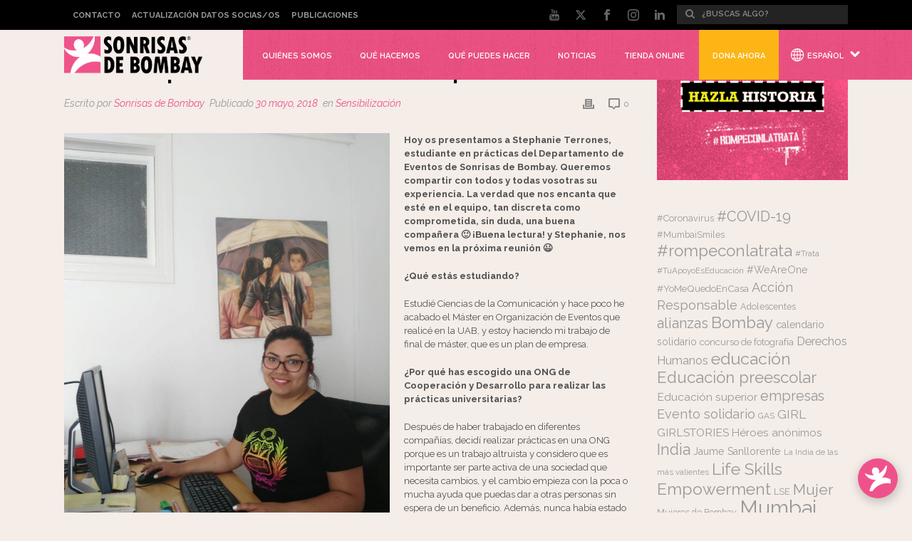

--- FILE ---
content_type: text/html; charset=UTF-8
request_url: https://www.sonrisasdebombay.org/blog/departamento-eventos-stephanie-terrones/
body_size: 58450
content:
<!DOCTYPE html>
<html lang="es-ES" >
<head>
		<meta charset="UTF-8" /><meta name="viewport" content="width=device-width, initial-scale=1.0, minimum-scale=1.0, maximum-scale=1.0, user-scalable=0" /><meta http-equiv="X-UA-Compatible" content="IE=edge,chrome=1" /><meta name="format-detection" content="telephone=no"><link href="https://fonts.googleapis.com/css?family=Lato:100,100i,200,200i,300,300i,400,400i,500,500i,600,600i,700,700i,800,800i,900,900i%7COpen+Sans:100,100i,200,200i,300,300i,400,400i,500,500i,600,600i,700,700i,800,800i,900,900i%7CIndie+Flower:100,100i,200,200i,300,300i,400,400i,500,500i,600,600i,700,700i,800,800i,900,900i%7COswald:100,100i,200,200i,300,300i,400,400i,500,500i,600,600i,700,700i,800,800i,900,900i" rel="stylesheet"><script type="text/javascript">var ajaxurl = "https://www.sonrisasdebombay.org/wp-admin/admin-ajax.php";</script><meta name='robots' content='index, follow, max-image-preview:large, max-snippet:-1, max-video-preview:-1' />
	<style>img:is([sizes="auto" i], [sizes^="auto," i]) { contain-intrinsic-size: 3000px 1500px }</style>
	<link rel="alternate" hreflang="es" href="https://www.sonrisasdebombay.org/blog/departamento-eventos-stephanie-terrones/" />
<link rel="alternate" hreflang="x-default" href="https://www.sonrisasdebombay.org/blog/departamento-eventos-stephanie-terrones/" />

<!-- Google Tag Manager for WordPress by gtm4wp.com -->
<script data-cfasync="false" data-pagespeed-no-defer>
	var gtm4wp_datalayer_name = "dataLayer";
	var dataLayer = dataLayer || [];
	const gtm4wp_use_sku_instead = false;
	const gtm4wp_currency = 'EUR';
	const gtm4wp_product_per_impression = false;
	const gtm4wp_clear_ecommerce = true;
</script>
<!-- End Google Tag Manager for WordPress by gtm4wp.com -->
		<style id="critical-path-css" type="text/css">
			body,html{width:100%;height:100%;margin:0;padding:0}.page-preloader{top:0;left:0;z-index:999;position:fixed;height:100%;width:100%;text-align:center}.preloader-preview-area{-webkit-animation-delay:-.2s;animation-delay:-.2s;top:50%;-webkit-transform:translateY(100%);-ms-transform:translateY(100%);transform:translateY(100%);margin-top:10px;max-height:calc(50% - 20px);opacity:1;width:100%;text-align:center;position:absolute}.preloader-logo{max-width:90%;top:50%;-webkit-transform:translateY(-100%);-ms-transform:translateY(-100%);transform:translateY(-100%);margin:-10px auto 0 auto;max-height:calc(50% - 20px);opacity:1;position:relative}.ball-pulse>div{width:15px;height:15px;border-radius:100%;margin:2px;-webkit-animation-fill-mode:both;animation-fill-mode:both;display:inline-block;-webkit-animation:ball-pulse .75s infinite cubic-bezier(.2,.68,.18,1.08);animation:ball-pulse .75s infinite cubic-bezier(.2,.68,.18,1.08)}.ball-pulse>div:nth-child(1){-webkit-animation-delay:-.36s;animation-delay:-.36s}.ball-pulse>div:nth-child(2){-webkit-animation-delay:-.24s;animation-delay:-.24s}.ball-pulse>div:nth-child(3){-webkit-animation-delay:-.12s;animation-delay:-.12s}@-webkit-keyframes ball-pulse{0%{-webkit-transform:scale(1);transform:scale(1);opacity:1}45%{-webkit-transform:scale(.1);transform:scale(.1);opacity:.7}80%{-webkit-transform:scale(1);transform:scale(1);opacity:1}}@keyframes ball-pulse{0%{-webkit-transform:scale(1);transform:scale(1);opacity:1}45%{-webkit-transform:scale(.1);transform:scale(.1);opacity:.7}80%{-webkit-transform:scale(1);transform:scale(1);opacity:1}}.ball-clip-rotate-pulse{position:relative;-webkit-transform:translateY(-15px) translateX(-10px);-ms-transform:translateY(-15px) translateX(-10px);transform:translateY(-15px) translateX(-10px);display:inline-block}.ball-clip-rotate-pulse>div{-webkit-animation-fill-mode:both;animation-fill-mode:both;position:absolute;top:0;left:0;border-radius:100%}.ball-clip-rotate-pulse>div:first-child{height:36px;width:36px;top:7px;left:-7px;-webkit-animation:ball-clip-rotate-pulse-scale 1s 0s cubic-bezier(.09,.57,.49,.9) infinite;animation:ball-clip-rotate-pulse-scale 1s 0s cubic-bezier(.09,.57,.49,.9) infinite}.ball-clip-rotate-pulse>div:last-child{position:absolute;width:50px;height:50px;left:-16px;top:-2px;background:0 0;border:2px solid;-webkit-animation:ball-clip-rotate-pulse-rotate 1s 0s cubic-bezier(.09,.57,.49,.9) infinite;animation:ball-clip-rotate-pulse-rotate 1s 0s cubic-bezier(.09,.57,.49,.9) infinite;-webkit-animation-duration:1s;animation-duration:1s}@-webkit-keyframes ball-clip-rotate-pulse-rotate{0%{-webkit-transform:rotate(0) scale(1);transform:rotate(0) scale(1)}50%{-webkit-transform:rotate(180deg) scale(.6);transform:rotate(180deg) scale(.6)}100%{-webkit-transform:rotate(360deg) scale(1);transform:rotate(360deg) scale(1)}}@keyframes ball-clip-rotate-pulse-rotate{0%{-webkit-transform:rotate(0) scale(1);transform:rotate(0) scale(1)}50%{-webkit-transform:rotate(180deg) scale(.6);transform:rotate(180deg) scale(.6)}100%{-webkit-transform:rotate(360deg) scale(1);transform:rotate(360deg) scale(1)}}@-webkit-keyframes ball-clip-rotate-pulse-scale{30%{-webkit-transform:scale(.3);transform:scale(.3)}100%{-webkit-transform:scale(1);transform:scale(1)}}@keyframes ball-clip-rotate-pulse-scale{30%{-webkit-transform:scale(.3);transform:scale(.3)}100%{-webkit-transform:scale(1);transform:scale(1)}}@-webkit-keyframes square-spin{25%{-webkit-transform:perspective(100px) rotateX(180deg) rotateY(0);transform:perspective(100px) rotateX(180deg) rotateY(0)}50%{-webkit-transform:perspective(100px) rotateX(180deg) rotateY(180deg);transform:perspective(100px) rotateX(180deg) rotateY(180deg)}75%{-webkit-transform:perspective(100px) rotateX(0) rotateY(180deg);transform:perspective(100px) rotateX(0) rotateY(180deg)}100%{-webkit-transform:perspective(100px) rotateX(0) rotateY(0);transform:perspective(100px) rotateX(0) rotateY(0)}}@keyframes square-spin{25%{-webkit-transform:perspective(100px) rotateX(180deg) rotateY(0);transform:perspective(100px) rotateX(180deg) rotateY(0)}50%{-webkit-transform:perspective(100px) rotateX(180deg) rotateY(180deg);transform:perspective(100px) rotateX(180deg) rotateY(180deg)}75%{-webkit-transform:perspective(100px) rotateX(0) rotateY(180deg);transform:perspective(100px) rotateX(0) rotateY(180deg)}100%{-webkit-transform:perspective(100px) rotateX(0) rotateY(0);transform:perspective(100px) rotateX(0) rotateY(0)}}.square-spin{display:inline-block}.square-spin>div{-webkit-animation-fill-mode:both;animation-fill-mode:both;width:50px;height:50px;-webkit-animation:square-spin 3s 0s cubic-bezier(.09,.57,.49,.9) infinite;animation:square-spin 3s 0s cubic-bezier(.09,.57,.49,.9) infinite}.cube-transition{position:relative;-webkit-transform:translate(-25px,-25px);-ms-transform:translate(-25px,-25px);transform:translate(-25px,-25px);display:inline-block}.cube-transition>div{-webkit-animation-fill-mode:both;animation-fill-mode:both;width:15px;height:15px;position:absolute;top:-5px;left:-5px;-webkit-animation:cube-transition 1.6s 0s infinite ease-in-out;animation:cube-transition 1.6s 0s infinite ease-in-out}.cube-transition>div:last-child{-webkit-animation-delay:-.8s;animation-delay:-.8s}@-webkit-keyframes cube-transition{25%{-webkit-transform:translateX(50px) scale(.5) rotate(-90deg);transform:translateX(50px) scale(.5) rotate(-90deg)}50%{-webkit-transform:translate(50px,50px) rotate(-180deg);transform:translate(50px,50px) rotate(-180deg)}75%{-webkit-transform:translateY(50px) scale(.5) rotate(-270deg);transform:translateY(50px) scale(.5) rotate(-270deg)}100%{-webkit-transform:rotate(-360deg);transform:rotate(-360deg)}}@keyframes cube-transition{25%{-webkit-transform:translateX(50px) scale(.5) rotate(-90deg);transform:translateX(50px) scale(.5) rotate(-90deg)}50%{-webkit-transform:translate(50px,50px) rotate(-180deg);transform:translate(50px,50px) rotate(-180deg)}75%{-webkit-transform:translateY(50px) scale(.5) rotate(-270deg);transform:translateY(50px) scale(.5) rotate(-270deg)}100%{-webkit-transform:rotate(-360deg);transform:rotate(-360deg)}}.ball-scale>div{border-radius:100%;margin:2px;-webkit-animation-fill-mode:both;animation-fill-mode:both;display:inline-block;height:60px;width:60px;-webkit-animation:ball-scale 1s 0s ease-in-out infinite;animation:ball-scale 1s 0s ease-in-out infinite}@-webkit-keyframes ball-scale{0%{-webkit-transform:scale(0);transform:scale(0)}100%{-webkit-transform:scale(1);transform:scale(1);opacity:0}}@keyframes ball-scale{0%{-webkit-transform:scale(0);transform:scale(0)}100%{-webkit-transform:scale(1);transform:scale(1);opacity:0}}.line-scale>div{-webkit-animation-fill-mode:both;animation-fill-mode:both;display:inline-block;width:5px;height:50px;border-radius:2px;margin:2px}.line-scale>div:nth-child(1){-webkit-animation:line-scale 1s -.5s infinite cubic-bezier(.2,.68,.18,1.08);animation:line-scale 1s -.5s infinite cubic-bezier(.2,.68,.18,1.08)}.line-scale>div:nth-child(2){-webkit-animation:line-scale 1s -.4s infinite cubic-bezier(.2,.68,.18,1.08);animation:line-scale 1s -.4s infinite cubic-bezier(.2,.68,.18,1.08)}.line-scale>div:nth-child(3){-webkit-animation:line-scale 1s -.3s infinite cubic-bezier(.2,.68,.18,1.08);animation:line-scale 1s -.3s infinite cubic-bezier(.2,.68,.18,1.08)}.line-scale>div:nth-child(4){-webkit-animation:line-scale 1s -.2s infinite cubic-bezier(.2,.68,.18,1.08);animation:line-scale 1s -.2s infinite cubic-bezier(.2,.68,.18,1.08)}.line-scale>div:nth-child(5){-webkit-animation:line-scale 1s -.1s infinite cubic-bezier(.2,.68,.18,1.08);animation:line-scale 1s -.1s infinite cubic-bezier(.2,.68,.18,1.08)}@-webkit-keyframes line-scale{0%{-webkit-transform:scaley(1);transform:scaley(1)}50%{-webkit-transform:scaley(.4);transform:scaley(.4)}100%{-webkit-transform:scaley(1);transform:scaley(1)}}@keyframes line-scale{0%{-webkit-transform:scaley(1);transform:scaley(1)}50%{-webkit-transform:scaley(.4);transform:scaley(.4)}100%{-webkit-transform:scaley(1);transform:scaley(1)}}.ball-scale-multiple{position:relative;-webkit-transform:translateY(30px);-ms-transform:translateY(30px);transform:translateY(30px);display:inline-block}.ball-scale-multiple>div{border-radius:100%;-webkit-animation-fill-mode:both;animation-fill-mode:both;margin:2px;position:absolute;left:-30px;top:0;opacity:0;margin:0;width:50px;height:50px;-webkit-animation:ball-scale-multiple 1s 0s linear infinite;animation:ball-scale-multiple 1s 0s linear infinite}.ball-scale-multiple>div:nth-child(2){-webkit-animation-delay:-.2s;animation-delay:-.2s}.ball-scale-multiple>div:nth-child(3){-webkit-animation-delay:-.2s;animation-delay:-.2s}@-webkit-keyframes ball-scale-multiple{0%{-webkit-transform:scale(0);transform:scale(0);opacity:0}5%{opacity:1}100%{-webkit-transform:scale(1);transform:scale(1);opacity:0}}@keyframes ball-scale-multiple{0%{-webkit-transform:scale(0);transform:scale(0);opacity:0}5%{opacity:1}100%{-webkit-transform:scale(1);transform:scale(1);opacity:0}}.ball-pulse-sync{display:inline-block}.ball-pulse-sync>div{width:15px;height:15px;border-radius:100%;margin:2px;-webkit-animation-fill-mode:both;animation-fill-mode:both;display:inline-block}.ball-pulse-sync>div:nth-child(1){-webkit-animation:ball-pulse-sync .6s -.21s infinite ease-in-out;animation:ball-pulse-sync .6s -.21s infinite ease-in-out}.ball-pulse-sync>div:nth-child(2){-webkit-animation:ball-pulse-sync .6s -.14s infinite ease-in-out;animation:ball-pulse-sync .6s -.14s infinite ease-in-out}.ball-pulse-sync>div:nth-child(3){-webkit-animation:ball-pulse-sync .6s -70ms infinite ease-in-out;animation:ball-pulse-sync .6s -70ms infinite ease-in-out}@-webkit-keyframes ball-pulse-sync{33%{-webkit-transform:translateY(10px);transform:translateY(10px)}66%{-webkit-transform:translateY(-10px);transform:translateY(-10px)}100%{-webkit-transform:translateY(0);transform:translateY(0)}}@keyframes ball-pulse-sync{33%{-webkit-transform:translateY(10px);transform:translateY(10px)}66%{-webkit-transform:translateY(-10px);transform:translateY(-10px)}100%{-webkit-transform:translateY(0);transform:translateY(0)}}.transparent-circle{display:inline-block;border-top:.5em solid rgba(255,255,255,.2);border-right:.5em solid rgba(255,255,255,.2);border-bottom:.5em solid rgba(255,255,255,.2);border-left:.5em solid #fff;-webkit-transform:translateZ(0);transform:translateZ(0);-webkit-animation:transparent-circle 1.1s infinite linear;animation:transparent-circle 1.1s infinite linear;width:50px;height:50px;border-radius:50%}.transparent-circle:after{border-radius:50%;width:10em;height:10em}@-webkit-keyframes transparent-circle{0%{-webkit-transform:rotate(0);transform:rotate(0)}100%{-webkit-transform:rotate(360deg);transform:rotate(360deg)}}@keyframes transparent-circle{0%{-webkit-transform:rotate(0);transform:rotate(0)}100%{-webkit-transform:rotate(360deg);transform:rotate(360deg)}}.ball-spin-fade-loader{position:relative;top:-10px;left:-10px;display:inline-block}.ball-spin-fade-loader>div{width:15px;height:15px;border-radius:100%;margin:2px;-webkit-animation-fill-mode:both;animation-fill-mode:both;position:absolute;-webkit-animation:ball-spin-fade-loader 1s infinite linear;animation:ball-spin-fade-loader 1s infinite linear}.ball-spin-fade-loader>div:nth-child(1){top:25px;left:0;animation-delay:-.84s;-webkit-animation-delay:-.84s}.ball-spin-fade-loader>div:nth-child(2){top:17.05px;left:17.05px;animation-delay:-.72s;-webkit-animation-delay:-.72s}.ball-spin-fade-loader>div:nth-child(3){top:0;left:25px;animation-delay:-.6s;-webkit-animation-delay:-.6s}.ball-spin-fade-loader>div:nth-child(4){top:-17.05px;left:17.05px;animation-delay:-.48s;-webkit-animation-delay:-.48s}.ball-spin-fade-loader>div:nth-child(5){top:-25px;left:0;animation-delay:-.36s;-webkit-animation-delay:-.36s}.ball-spin-fade-loader>div:nth-child(6){top:-17.05px;left:-17.05px;animation-delay:-.24s;-webkit-animation-delay:-.24s}.ball-spin-fade-loader>div:nth-child(7){top:0;left:-25px;animation-delay:-.12s;-webkit-animation-delay:-.12s}.ball-spin-fade-loader>div:nth-child(8){top:17.05px;left:-17.05px;animation-delay:0s;-webkit-animation-delay:0s}@-webkit-keyframes ball-spin-fade-loader{50%{opacity:.3;-webkit-transform:scale(.4);transform:scale(.4)}100%{opacity:1;-webkit-transform:scale(1);transform:scale(1)}}@keyframes ball-spin-fade-loader{50%{opacity:.3;-webkit-transform:scale(.4);transform:scale(.4)}100%{opacity:1;-webkit-transform:scale(1);transform:scale(1)}}		</style>

		<!-- Etiqueta de Google (gtag.js) Modo de consentimiento dataLayer añadido por Site Kit -->
<script type="text/javascript" id="google_gtagjs-js-consent-mode-data-layer">
/* <![CDATA[ */
window.dataLayer = window.dataLayer || [];function gtag(){dataLayer.push(arguments);}
gtag('consent', 'default', {"ad_personalization":"denied","ad_storage":"denied","ad_user_data":"denied","analytics_storage":"denied","functionality_storage":"denied","security_storage":"denied","personalization_storage":"denied","region":["AT","BE","BG","CH","CY","CZ","DE","DK","EE","ES","FI","FR","GB","GR","HR","HU","IE","IS","IT","LI","LT","LU","LV","MT","NL","NO","PL","PT","RO","SE","SI","SK"],"wait_for_update":500});
window._googlesitekitConsentCategoryMap = {"statistics":["analytics_storage"],"marketing":["ad_storage","ad_user_data","ad_personalization"],"functional":["functionality_storage","security_storage"],"preferences":["personalization_storage"]};
window._googlesitekitConsents = {"ad_personalization":"denied","ad_storage":"denied","ad_user_data":"denied","analytics_storage":"denied","functionality_storage":"denied","security_storage":"denied","personalization_storage":"denied","region":["AT","BE","BG","CH","CY","CZ","DE","DK","EE","ES","FI","FR","GB","GR","HR","HU","IE","IS","IT","LI","LT","LU","LV","MT","NL","NO","PL","PT","RO","SE","SI","SK"],"wait_for_update":500};
/* ]]> */
</script>
<!-- Fin de la etiqueta Google (gtag.js) Modo de consentimiento dataLayer añadido por Site Kit -->

	<!-- This site is optimized with the Yoast SEO plugin v24.6 - https://yoast.com/wordpress/plugins/seo/ -->
	<title>Stephanie Terrones: estudiante en prácticas en Sonrisas de Bombay</title>
	<meta name="description" content="Conoce a Stephanie Terrones, estudiante en prácticas del Departamento de Eventos de Sonrisas de Bombay. Queremos compartir con todos y todas vosotras su experiencia." />
	<link rel="canonical" href="https://www.sonrisasdebombay.org/blog/departamento-eventos-stephanie-terrones/" />
	<meta property="og:locale" content="es_ES" />
	<meta property="og:type" content="article" />
	<meta property="og:title" content="Stephanie Terrones: estudiante en prácticas en Sonrisas de Bombay" />
	<meta property="og:description" content="Conoce a Stephanie Terrones, estudiante en prácticas del Departamento de Eventos de Sonrisas de Bombay. Queremos compartir con todos y todas vosotras su experiencia." />
	<meta property="og:url" content="https://www.sonrisasdebombay.org/blog/departamento-eventos-stephanie-terrones/" />
	<meta property="og:site_name" content="Sonrisas de Bombay" />
	<meta property="article:published_time" content="2018-05-30T06:24:33+00:00" />
	<meta property="article:modified_time" content="2018-05-30T09:07:21+00:00" />
	<meta property="og:image" content="https://www.sonrisasdebombay.org/wp-content/uploads/2018/05/stephanie2.jpg" />
	<meta property="og:image:width" content="989" />
	<meta property="og:image:height" content="493" />
	<meta property="og:image:type" content="image/jpeg" />
	<meta name="author" content="Sonrisas de Bombay" />
	<meta name="twitter:card" content="summary_large_image" />
	<meta name="twitter:label1" content="Escrito por" />
	<meta name="twitter:data1" content="Sonrisas de Bombay" />
	<meta name="twitter:label2" content="Tiempo de lectura" />
	<meta name="twitter:data2" content="5 minutos" />
	<script type="application/ld+json" class="yoast-schema-graph">{"@context":"https://schema.org","@graph":[{"@type":"WebPage","@id":"https://www.sonrisasdebombay.org/blog/departamento-eventos-stephanie-terrones/","url":"https://www.sonrisasdebombay.org/blog/departamento-eventos-stephanie-terrones/","name":"Stephanie Terrones: estudiante en prácticas en Sonrisas de Bombay","isPartOf":{"@id":"https://www.sonrisasdebombay.org/#website"},"primaryImageOfPage":{"@id":"https://www.sonrisasdebombay.org/blog/departamento-eventos-stephanie-terrones/#primaryimage"},"image":{"@id":"https://www.sonrisasdebombay.org/blog/departamento-eventos-stephanie-terrones/#primaryimage"},"thumbnailUrl":"https://www.sonrisasdebombay.org/wp-content/uploads/2018/05/stephanie2.jpg","datePublished":"2018-05-30T06:24:33+00:00","dateModified":"2018-05-30T09:07:21+00:00","author":{"@id":"https://www.sonrisasdebombay.org/#/schema/person/786c20beffe75d0ec9cd8a086e9065fb"},"description":"Conoce a Stephanie Terrones, estudiante en prácticas del Departamento de Eventos de Sonrisas de Bombay. Queremos compartir con todos y todas vosotras su experiencia.","breadcrumb":{"@id":"https://www.sonrisasdebombay.org/blog/departamento-eventos-stephanie-terrones/#breadcrumb"},"inLanguage":"es","potentialAction":[{"@type":"ReadAction","target":["https://www.sonrisasdebombay.org/blog/departamento-eventos-stephanie-terrones/"]}]},{"@type":"ImageObject","inLanguage":"es","@id":"https://www.sonrisasdebombay.org/blog/departamento-eventos-stephanie-terrones/#primaryimage","url":"https://www.sonrisasdebombay.org/wp-content/uploads/2018/05/stephanie2.jpg","contentUrl":"https://www.sonrisasdebombay.org/wp-content/uploads/2018/05/stephanie2.jpg","width":989,"height":493},{"@type":"BreadcrumbList","@id":"https://www.sonrisasdebombay.org/blog/departamento-eventos-stephanie-terrones/#breadcrumb","itemListElement":[{"@type":"ListItem","position":1,"name":"Portada","item":"https://www.sonrisasdebombay.org/"},{"@type":"ListItem","position":2,"name":"Y en el departamento de Eventos: Stephanie Terrones"}]},{"@type":"WebSite","@id":"https://www.sonrisasdebombay.org/#website","url":"https://www.sonrisasdebombay.org/","name":"Sonrisas de Bombay","description":"Transformando futuros","potentialAction":[{"@type":"SearchAction","target":{"@type":"EntryPoint","urlTemplate":"https://www.sonrisasdebombay.org/?s={search_term_string}"},"query-input":{"@type":"PropertyValueSpecification","valueRequired":true,"valueName":"search_term_string"}}],"inLanguage":"es"},{"@type":"Person","@id":"https://www.sonrisasdebombay.org/#/schema/person/786c20beffe75d0ec9cd8a086e9065fb","name":"Sonrisas de Bombay","image":{"@type":"ImageObject","inLanguage":"es","@id":"https://www.sonrisasdebombay.org/#/schema/person/image/","url":"https://secure.gravatar.com/avatar/b46948289c096b849b3c0920e4cf7370?s=96&d=mm&r=g","contentUrl":"https://secure.gravatar.com/avatar/b46948289c096b849b3c0920e4cf7370?s=96&d=mm&r=g","caption":"Sonrisas de Bombay"},"url":"https://www.sonrisasdebombay.org/author/sdb-admin/"}]}</script>
	<!-- / Yoast SEO plugin. -->


<link rel='dns-prefetch' href='//static.addtoany.com' />
<link rel='dns-prefetch' href='//challenges.cloudflare.com' />
<link rel='dns-prefetch' href='//www.googletagmanager.com' />
<link rel="alternate" type="application/rss+xml" title="Sonrisas de Bombay &raquo; Feed" href="https://www.sonrisasdebombay.org/feed/" />
<link rel="alternate" type="application/rss+xml" title="Sonrisas de Bombay &raquo; Feed de los comentarios" href="https://www.sonrisasdebombay.org/comments/feed/" />

<link rel="shortcut icon" href="https://www.sonrisasdebombay.org/wp-content/uploads/2017/05/favicon.png"  />
<link rel="alternate" type="application/rss+xml" title="Sonrisas de Bombay &raquo; Comentario Y en el departamento de Eventos: Stephanie Terrones del feed" href="https://www.sonrisasdebombay.org/blog/departamento-eventos-stephanie-terrones/feed/" />
<script type="text/javascript">window.abb = {};php = {};window.PHP = {};PHP.ajax = "https://www.sonrisasdebombay.org/wp-admin/admin-ajax.php";PHP.wp_p_id = "13539";var mk_header_parallax, mk_banner_parallax, mk_page_parallax, mk_footer_parallax, mk_body_parallax;var mk_images_dir = "https://www.sonrisasdebombay.org/wp-content/themes/jupiter/assets/images",mk_theme_js_path = "https://www.sonrisasdebombay.org/wp-content/themes/jupiter/assets/js",mk_theme_dir = "https://www.sonrisasdebombay.org/wp-content/themes/jupiter",mk_captcha_placeholder = "Escribe aquí el código Captcha",mk_captcha_invalid_txt = "Invalid. Try again.",mk_captcha_correct_txt = "Captcha correct.",mk_responsive_nav_width = 1140,mk_vertical_header_back = "Back",mk_vertical_header_anim = "1",mk_check_rtl = true,mk_grid_width = 1140,mk_ajax_search_option = "toolbar",mk_preloader_bg_color = "#f4ede8",mk_accent_color = "#ef528a",mk_go_to_top =  "false",mk_smooth_scroll =  "true",mk_show_background_video =  "true",mk_preloader_bar_color = "#ef528a",mk_preloader_logo = "https://www.mumbaismiles.org/wp-content/uploads/2024/02/logopreload.png";var mk_header_parallax = false,mk_banner_parallax = false,mk_footer_parallax = false,mk_body_parallax = false,mk_no_more_posts = "No More Posts",mk_typekit_id   = "",mk_google_fonts = ["Raleway:100italic,200italic,300italic,400italic,500italic,600italic,700italic,800italic,900italic,100,200,300,400,500,600,700,800,900","Roboto Slab:100italic,200italic,300italic,400italic,500italic,600italic,700italic,800italic,900italic,100,200,300,400,500,600,700,800,900","Bangers:100italic,200italic,300italic,400italic,500italic,600italic,700italic,800italic,900italic,100,200,300,400,500,600,700,800,900"],mk_global_lazyload = true;</script><link rel='stylesheet' id='dcwp_plugin_admin_dcscf_css-css' href='https://www.sonrisasdebombay.org/wp-content/plugins/slick-contact-forms/css/admin.css?ver=2c03e374f5bec2b85f020db94f37f444' type='text/css' media='all' />
<link rel='stylesheet' id='layerslider-css' href='https://www.sonrisasdebombay.org/wp-content/plugins/LayerSlider/assets/static/layerslider/css/layerslider.css?ver=7.14.1' type='text/css' media='all' />
<link rel='stylesheet' id='wp-block-library-css' href='https://www.sonrisasdebombay.org/wp-includes/css/dist/block-library/style.min.css?ver=2c03e374f5bec2b85f020db94f37f444' type='text/css' media='all' />
<style id='wp-block-library-theme-inline-css' type='text/css'>
.wp-block-audio :where(figcaption){color:#555;font-size:13px;text-align:center}.is-dark-theme .wp-block-audio :where(figcaption){color:#ffffffa6}.wp-block-audio{margin:0 0 1em}.wp-block-code{border:1px solid #ccc;border-radius:4px;font-family:Menlo,Consolas,monaco,monospace;padding:.8em 1em}.wp-block-embed :where(figcaption){color:#555;font-size:13px;text-align:center}.is-dark-theme .wp-block-embed :where(figcaption){color:#ffffffa6}.wp-block-embed{margin:0 0 1em}.blocks-gallery-caption{color:#555;font-size:13px;text-align:center}.is-dark-theme .blocks-gallery-caption{color:#ffffffa6}:root :where(.wp-block-image figcaption){color:#555;font-size:13px;text-align:center}.is-dark-theme :root :where(.wp-block-image figcaption){color:#ffffffa6}.wp-block-image{margin:0 0 1em}.wp-block-pullquote{border-bottom:4px solid;border-top:4px solid;color:currentColor;margin-bottom:1.75em}.wp-block-pullquote cite,.wp-block-pullquote footer,.wp-block-pullquote__citation{color:currentColor;font-size:.8125em;font-style:normal;text-transform:uppercase}.wp-block-quote{border-left:.25em solid;margin:0 0 1.75em;padding-left:1em}.wp-block-quote cite,.wp-block-quote footer{color:currentColor;font-size:.8125em;font-style:normal;position:relative}.wp-block-quote:where(.has-text-align-right){border-left:none;border-right:.25em solid;padding-left:0;padding-right:1em}.wp-block-quote:where(.has-text-align-center){border:none;padding-left:0}.wp-block-quote.is-large,.wp-block-quote.is-style-large,.wp-block-quote:where(.is-style-plain){border:none}.wp-block-search .wp-block-search__label{font-weight:700}.wp-block-search__button{border:1px solid #ccc;padding:.375em .625em}:where(.wp-block-group.has-background){padding:1.25em 2.375em}.wp-block-separator.has-css-opacity{opacity:.4}.wp-block-separator{border:none;border-bottom:2px solid;margin-left:auto;margin-right:auto}.wp-block-separator.has-alpha-channel-opacity{opacity:1}.wp-block-separator:not(.is-style-wide):not(.is-style-dots){width:100px}.wp-block-separator.has-background:not(.is-style-dots){border-bottom:none;height:1px}.wp-block-separator.has-background:not(.is-style-wide):not(.is-style-dots){height:2px}.wp-block-table{margin:0 0 1em}.wp-block-table td,.wp-block-table th{word-break:normal}.wp-block-table :where(figcaption){color:#555;font-size:13px;text-align:center}.is-dark-theme .wp-block-table :where(figcaption){color:#ffffffa6}.wp-block-video :where(figcaption){color:#555;font-size:13px;text-align:center}.is-dark-theme .wp-block-video :where(figcaption){color:#ffffffa6}.wp-block-video{margin:0 0 1em}:root :where(.wp-block-template-part.has-background){margin-bottom:0;margin-top:0;padding:1.25em 2.375em}
</style>
<link rel='stylesheet' id='mediaelement-css' href='https://www.sonrisasdebombay.org/wp-includes/js/mediaelement/mediaelementplayer-legacy.min.css?ver=4.2.17' type='text/css' media='all' />
<link rel='stylesheet' id='wp-mediaelement-css' href='https://www.sonrisasdebombay.org/wp-includes/js/mediaelement/wp-mediaelement.min.css?ver=2c03e374f5bec2b85f020db94f37f444' type='text/css' media='all' />
<link rel='stylesheet' id='view_editor_gutenberg_frontend_assets-css' href='https://www.sonrisasdebombay.org/wp-content/plugins/wp-views/public/css/views-frontend.css?ver=3.6.15' type='text/css' media='all' />
<style id='view_editor_gutenberg_frontend_assets-inline-css' type='text/css'>
.wpv-sort-list-dropdown.wpv-sort-list-dropdown-style-default > span.wpv-sort-list,.wpv-sort-list-dropdown.wpv-sort-list-dropdown-style-default .wpv-sort-list-item {border-color: #cdcdcd;}.wpv-sort-list-dropdown.wpv-sort-list-dropdown-style-default .wpv-sort-list-item a {color: #444;background-color: #fff;}.wpv-sort-list-dropdown.wpv-sort-list-dropdown-style-default a:hover,.wpv-sort-list-dropdown.wpv-sort-list-dropdown-style-default a:focus {color: #000;background-color: #eee;}.wpv-sort-list-dropdown.wpv-sort-list-dropdown-style-default .wpv-sort-list-item.wpv-sort-list-current a {color: #000;background-color: #eee;}
.wpv-sort-list-dropdown.wpv-sort-list-dropdown-style-default > span.wpv-sort-list,.wpv-sort-list-dropdown.wpv-sort-list-dropdown-style-default .wpv-sort-list-item {border-color: #cdcdcd;}.wpv-sort-list-dropdown.wpv-sort-list-dropdown-style-default .wpv-sort-list-item a {color: #444;background-color: #fff;}.wpv-sort-list-dropdown.wpv-sort-list-dropdown-style-default a:hover,.wpv-sort-list-dropdown.wpv-sort-list-dropdown-style-default a:focus {color: #000;background-color: #eee;}.wpv-sort-list-dropdown.wpv-sort-list-dropdown-style-default .wpv-sort-list-item.wpv-sort-list-current a {color: #000;background-color: #eee;}.wpv-sort-list-dropdown.wpv-sort-list-dropdown-style-grey > span.wpv-sort-list,.wpv-sort-list-dropdown.wpv-sort-list-dropdown-style-grey .wpv-sort-list-item {border-color: #cdcdcd;}.wpv-sort-list-dropdown.wpv-sort-list-dropdown-style-grey .wpv-sort-list-item a {color: #444;background-color: #eeeeee;}.wpv-sort-list-dropdown.wpv-sort-list-dropdown-style-grey a:hover,.wpv-sort-list-dropdown.wpv-sort-list-dropdown-style-grey a:focus {color: #000;background-color: #e5e5e5;}.wpv-sort-list-dropdown.wpv-sort-list-dropdown-style-grey .wpv-sort-list-item.wpv-sort-list-current a {color: #000;background-color: #e5e5e5;}
.wpv-sort-list-dropdown.wpv-sort-list-dropdown-style-default > span.wpv-sort-list,.wpv-sort-list-dropdown.wpv-sort-list-dropdown-style-default .wpv-sort-list-item {border-color: #cdcdcd;}.wpv-sort-list-dropdown.wpv-sort-list-dropdown-style-default .wpv-sort-list-item a {color: #444;background-color: #fff;}.wpv-sort-list-dropdown.wpv-sort-list-dropdown-style-default a:hover,.wpv-sort-list-dropdown.wpv-sort-list-dropdown-style-default a:focus {color: #000;background-color: #eee;}.wpv-sort-list-dropdown.wpv-sort-list-dropdown-style-default .wpv-sort-list-item.wpv-sort-list-current a {color: #000;background-color: #eee;}.wpv-sort-list-dropdown.wpv-sort-list-dropdown-style-grey > span.wpv-sort-list,.wpv-sort-list-dropdown.wpv-sort-list-dropdown-style-grey .wpv-sort-list-item {border-color: #cdcdcd;}.wpv-sort-list-dropdown.wpv-sort-list-dropdown-style-grey .wpv-sort-list-item a {color: #444;background-color: #eeeeee;}.wpv-sort-list-dropdown.wpv-sort-list-dropdown-style-grey a:hover,.wpv-sort-list-dropdown.wpv-sort-list-dropdown-style-grey a:focus {color: #000;background-color: #e5e5e5;}.wpv-sort-list-dropdown.wpv-sort-list-dropdown-style-grey .wpv-sort-list-item.wpv-sort-list-current a {color: #000;background-color: #e5e5e5;}.wpv-sort-list-dropdown.wpv-sort-list-dropdown-style-blue > span.wpv-sort-list,.wpv-sort-list-dropdown.wpv-sort-list-dropdown-style-blue .wpv-sort-list-item {border-color: #0099cc;}.wpv-sort-list-dropdown.wpv-sort-list-dropdown-style-blue .wpv-sort-list-item a {color: #444;background-color: #cbddeb;}.wpv-sort-list-dropdown.wpv-sort-list-dropdown-style-blue a:hover,.wpv-sort-list-dropdown.wpv-sort-list-dropdown-style-blue a:focus {color: #000;background-color: #95bedd;}.wpv-sort-list-dropdown.wpv-sort-list-dropdown-style-blue .wpv-sort-list-item.wpv-sort-list-current a {color: #000;background-color: #95bedd;}
</style>
<style id='classic-theme-styles-inline-css' type='text/css'>
/*! This file is auto-generated */
.wp-block-button__link{color:#fff;background-color:#32373c;border-radius:9999px;box-shadow:none;text-decoration:none;padding:calc(.667em + 2px) calc(1.333em + 2px);font-size:1.125em}.wp-block-file__button{background:#32373c;color:#fff;text-decoration:none}
</style>
<style id='global-styles-inline-css' type='text/css'>
:root{--wp--preset--aspect-ratio--square: 1;--wp--preset--aspect-ratio--4-3: 4/3;--wp--preset--aspect-ratio--3-4: 3/4;--wp--preset--aspect-ratio--3-2: 3/2;--wp--preset--aspect-ratio--2-3: 2/3;--wp--preset--aspect-ratio--16-9: 16/9;--wp--preset--aspect-ratio--9-16: 9/16;--wp--preset--color--black: #000000;--wp--preset--color--cyan-bluish-gray: #abb8c3;--wp--preset--color--white: #ffffff;--wp--preset--color--pale-pink: #f78da7;--wp--preset--color--vivid-red: #cf2e2e;--wp--preset--color--luminous-vivid-orange: #ff6900;--wp--preset--color--luminous-vivid-amber: #fcb900;--wp--preset--color--light-green-cyan: #7bdcb5;--wp--preset--color--vivid-green-cyan: #00d084;--wp--preset--color--pale-cyan-blue: #8ed1fc;--wp--preset--color--vivid-cyan-blue: #0693e3;--wp--preset--color--vivid-purple: #9b51e0;--wp--preset--gradient--vivid-cyan-blue-to-vivid-purple: linear-gradient(135deg,rgba(6,147,227,1) 0%,rgb(155,81,224) 100%);--wp--preset--gradient--light-green-cyan-to-vivid-green-cyan: linear-gradient(135deg,rgb(122,220,180) 0%,rgb(0,208,130) 100%);--wp--preset--gradient--luminous-vivid-amber-to-luminous-vivid-orange: linear-gradient(135deg,rgba(252,185,0,1) 0%,rgba(255,105,0,1) 100%);--wp--preset--gradient--luminous-vivid-orange-to-vivid-red: linear-gradient(135deg,rgba(255,105,0,1) 0%,rgb(207,46,46) 100%);--wp--preset--gradient--very-light-gray-to-cyan-bluish-gray: linear-gradient(135deg,rgb(238,238,238) 0%,rgb(169,184,195) 100%);--wp--preset--gradient--cool-to-warm-spectrum: linear-gradient(135deg,rgb(74,234,220) 0%,rgb(151,120,209) 20%,rgb(207,42,186) 40%,rgb(238,44,130) 60%,rgb(251,105,98) 80%,rgb(254,248,76) 100%);--wp--preset--gradient--blush-light-purple: linear-gradient(135deg,rgb(255,206,236) 0%,rgb(152,150,240) 100%);--wp--preset--gradient--blush-bordeaux: linear-gradient(135deg,rgb(254,205,165) 0%,rgb(254,45,45) 50%,rgb(107,0,62) 100%);--wp--preset--gradient--luminous-dusk: linear-gradient(135deg,rgb(255,203,112) 0%,rgb(199,81,192) 50%,rgb(65,88,208) 100%);--wp--preset--gradient--pale-ocean: linear-gradient(135deg,rgb(255,245,203) 0%,rgb(182,227,212) 50%,rgb(51,167,181) 100%);--wp--preset--gradient--electric-grass: linear-gradient(135deg,rgb(202,248,128) 0%,rgb(113,206,126) 100%);--wp--preset--gradient--midnight: linear-gradient(135deg,rgb(2,3,129) 0%,rgb(40,116,252) 100%);--wp--preset--font-size--small: 13px;--wp--preset--font-size--medium: 20px;--wp--preset--font-size--large: 36px;--wp--preset--font-size--x-large: 42px;--wp--preset--font-family--inter: "Inter", sans-serif;--wp--preset--font-family--cardo: Cardo;--wp--preset--spacing--20: 0.44rem;--wp--preset--spacing--30: 0.67rem;--wp--preset--spacing--40: 1rem;--wp--preset--spacing--50: 1.5rem;--wp--preset--spacing--60: 2.25rem;--wp--preset--spacing--70: 3.38rem;--wp--preset--spacing--80: 5.06rem;--wp--preset--shadow--natural: 6px 6px 9px rgba(0, 0, 0, 0.2);--wp--preset--shadow--deep: 12px 12px 50px rgba(0, 0, 0, 0.4);--wp--preset--shadow--sharp: 6px 6px 0px rgba(0, 0, 0, 0.2);--wp--preset--shadow--outlined: 6px 6px 0px -3px rgba(255, 255, 255, 1), 6px 6px rgba(0, 0, 0, 1);--wp--preset--shadow--crisp: 6px 6px 0px rgba(0, 0, 0, 1);}:where(.is-layout-flex){gap: 0.5em;}:where(.is-layout-grid){gap: 0.5em;}body .is-layout-flex{display: flex;}.is-layout-flex{flex-wrap: wrap;align-items: center;}.is-layout-flex > :is(*, div){margin: 0;}body .is-layout-grid{display: grid;}.is-layout-grid > :is(*, div){margin: 0;}:where(.wp-block-columns.is-layout-flex){gap: 2em;}:where(.wp-block-columns.is-layout-grid){gap: 2em;}:where(.wp-block-post-template.is-layout-flex){gap: 1.25em;}:where(.wp-block-post-template.is-layout-grid){gap: 1.25em;}.has-black-color{color: var(--wp--preset--color--black) !important;}.has-cyan-bluish-gray-color{color: var(--wp--preset--color--cyan-bluish-gray) !important;}.has-white-color{color: var(--wp--preset--color--white) !important;}.has-pale-pink-color{color: var(--wp--preset--color--pale-pink) !important;}.has-vivid-red-color{color: var(--wp--preset--color--vivid-red) !important;}.has-luminous-vivid-orange-color{color: var(--wp--preset--color--luminous-vivid-orange) !important;}.has-luminous-vivid-amber-color{color: var(--wp--preset--color--luminous-vivid-amber) !important;}.has-light-green-cyan-color{color: var(--wp--preset--color--light-green-cyan) !important;}.has-vivid-green-cyan-color{color: var(--wp--preset--color--vivid-green-cyan) !important;}.has-pale-cyan-blue-color{color: var(--wp--preset--color--pale-cyan-blue) !important;}.has-vivid-cyan-blue-color{color: var(--wp--preset--color--vivid-cyan-blue) !important;}.has-vivid-purple-color{color: var(--wp--preset--color--vivid-purple) !important;}.has-black-background-color{background-color: var(--wp--preset--color--black) !important;}.has-cyan-bluish-gray-background-color{background-color: var(--wp--preset--color--cyan-bluish-gray) !important;}.has-white-background-color{background-color: var(--wp--preset--color--white) !important;}.has-pale-pink-background-color{background-color: var(--wp--preset--color--pale-pink) !important;}.has-vivid-red-background-color{background-color: var(--wp--preset--color--vivid-red) !important;}.has-luminous-vivid-orange-background-color{background-color: var(--wp--preset--color--luminous-vivid-orange) !important;}.has-luminous-vivid-amber-background-color{background-color: var(--wp--preset--color--luminous-vivid-amber) !important;}.has-light-green-cyan-background-color{background-color: var(--wp--preset--color--light-green-cyan) !important;}.has-vivid-green-cyan-background-color{background-color: var(--wp--preset--color--vivid-green-cyan) !important;}.has-pale-cyan-blue-background-color{background-color: var(--wp--preset--color--pale-cyan-blue) !important;}.has-vivid-cyan-blue-background-color{background-color: var(--wp--preset--color--vivid-cyan-blue) !important;}.has-vivid-purple-background-color{background-color: var(--wp--preset--color--vivid-purple) !important;}.has-black-border-color{border-color: var(--wp--preset--color--black) !important;}.has-cyan-bluish-gray-border-color{border-color: var(--wp--preset--color--cyan-bluish-gray) !important;}.has-white-border-color{border-color: var(--wp--preset--color--white) !important;}.has-pale-pink-border-color{border-color: var(--wp--preset--color--pale-pink) !important;}.has-vivid-red-border-color{border-color: var(--wp--preset--color--vivid-red) !important;}.has-luminous-vivid-orange-border-color{border-color: var(--wp--preset--color--luminous-vivid-orange) !important;}.has-luminous-vivid-amber-border-color{border-color: var(--wp--preset--color--luminous-vivid-amber) !important;}.has-light-green-cyan-border-color{border-color: var(--wp--preset--color--light-green-cyan) !important;}.has-vivid-green-cyan-border-color{border-color: var(--wp--preset--color--vivid-green-cyan) !important;}.has-pale-cyan-blue-border-color{border-color: var(--wp--preset--color--pale-cyan-blue) !important;}.has-vivid-cyan-blue-border-color{border-color: var(--wp--preset--color--vivid-cyan-blue) !important;}.has-vivid-purple-border-color{border-color: var(--wp--preset--color--vivid-purple) !important;}.has-vivid-cyan-blue-to-vivid-purple-gradient-background{background: var(--wp--preset--gradient--vivid-cyan-blue-to-vivid-purple) !important;}.has-light-green-cyan-to-vivid-green-cyan-gradient-background{background: var(--wp--preset--gradient--light-green-cyan-to-vivid-green-cyan) !important;}.has-luminous-vivid-amber-to-luminous-vivid-orange-gradient-background{background: var(--wp--preset--gradient--luminous-vivid-amber-to-luminous-vivid-orange) !important;}.has-luminous-vivid-orange-to-vivid-red-gradient-background{background: var(--wp--preset--gradient--luminous-vivid-orange-to-vivid-red) !important;}.has-very-light-gray-to-cyan-bluish-gray-gradient-background{background: var(--wp--preset--gradient--very-light-gray-to-cyan-bluish-gray) !important;}.has-cool-to-warm-spectrum-gradient-background{background: var(--wp--preset--gradient--cool-to-warm-spectrum) !important;}.has-blush-light-purple-gradient-background{background: var(--wp--preset--gradient--blush-light-purple) !important;}.has-blush-bordeaux-gradient-background{background: var(--wp--preset--gradient--blush-bordeaux) !important;}.has-luminous-dusk-gradient-background{background: var(--wp--preset--gradient--luminous-dusk) !important;}.has-pale-ocean-gradient-background{background: var(--wp--preset--gradient--pale-ocean) !important;}.has-electric-grass-gradient-background{background: var(--wp--preset--gradient--electric-grass) !important;}.has-midnight-gradient-background{background: var(--wp--preset--gradient--midnight) !important;}.has-small-font-size{font-size: var(--wp--preset--font-size--small) !important;}.has-medium-font-size{font-size: var(--wp--preset--font-size--medium) !important;}.has-large-font-size{font-size: var(--wp--preset--font-size--large) !important;}.has-x-large-font-size{font-size: var(--wp--preset--font-size--x-large) !important;}
:where(.wp-block-post-template.is-layout-flex){gap: 1.25em;}:where(.wp-block-post-template.is-layout-grid){gap: 1.25em;}
:where(.wp-block-columns.is-layout-flex){gap: 2em;}:where(.wp-block-columns.is-layout-grid){gap: 2em;}
:root :where(.wp-block-pullquote){font-size: 1.5em;line-height: 1.6;}
</style>
<link rel='stylesheet' id='contact-form-7-css' href='https://www.sonrisasdebombay.org/wp-content/plugins/contact-form-7/includes/css/styles.css?ver=6.1' type='text/css' media='all' />
<link rel='stylesheet' id='quiz-maker-css' href='https://www.sonrisasdebombay.org/wp-content/plugins/quiz-maker/public/css/quiz-maker-public.css?ver=6.7.0.8' type='text/css' media='all' />
<link rel='stylesheet' id='woocommerce-override-css' href='https://www.sonrisasdebombay.org/wp-content/themes/jupiter/assets/stylesheet/plugins/woocommerce.css?ver=2c03e374f5bec2b85f020db94f37f444' type='text/css' media='all' />
<style id='woocommerce-inline-inline-css' type='text/css'>
.woocommerce form .form-row .required { visibility: visible; }
</style>
<link rel='stylesheet' id='wpcf7-redirect-script-frontend-css' href='https://www.sonrisasdebombay.org/wp-content/plugins/wpcf7-redirect/build/css/wpcf7-redirect-frontend.min.css?ver=1.1' type='text/css' media='all' />
<link rel='stylesheet' id='wpml-menu-item-0-css' href='https://www.sonrisasdebombay.org/wp-content/plugins/sitepress-multilingual-cms/templates/language-switchers/menu-item/style.min.css?ver=1' type='text/css' media='all' />
<link rel='stylesheet' id='search-filter-plugin-styles-css' href='https://www.sonrisasdebombay.org/wp-content/plugins/search-filter-pro/public/assets/css/search-filter.min.css?ver=2.5.20' type='text/css' media='all' />
<link rel='stylesheet' id='woo-variation-swatches-css' href='https://www.sonrisasdebombay.org/wp-content/plugins/woo-variation-swatches/assets/css/frontend.min.css?ver=1741684755' type='text/css' media='all' />
<style id='woo-variation-swatches-inline-css' type='text/css'>
:root {
--wvs-tick:url("data:image/svg+xml;utf8,%3Csvg filter='drop-shadow(0px 0px 2px rgb(0 0 0 / .8))' xmlns='http://www.w3.org/2000/svg'  viewBox='0 0 30 30'%3E%3Cpath fill='none' stroke='%23ffffff' stroke-linecap='round' stroke-linejoin='round' stroke-width='4' d='M4 16L11 23 27 7'/%3E%3C/svg%3E");

--wvs-cross:url("data:image/svg+xml;utf8,%3Csvg filter='drop-shadow(0px 0px 5px rgb(255 255 255 / .6))' xmlns='http://www.w3.org/2000/svg' width='72px' height='72px' viewBox='0 0 24 24'%3E%3Cpath fill='none' stroke='%23ff0000' stroke-linecap='round' stroke-width='0.6' d='M5 5L19 19M19 5L5 19'/%3E%3C/svg%3E");
--wvs-single-product-item-width:30px;
--wvs-single-product-item-height:30px;
--wvs-single-product-item-font-size:16px}
</style>
<link rel='stylesheet' id='brands-styles-css' href='https://www.sonrisasdebombay.org/wp-content/plugins/woocommerce/assets/css/brands.css?ver=9.7.2' type='text/css' media='all' />
<link rel='stylesheet' id='core-styles-css' href='https://www.sonrisasdebombay.org/wp-content/themes/jupiter/assets/stylesheet/core-styles.6.10.6.css?ver=1713430231' type='text/css' media='all' />
<style id='core-styles-inline-css' type='text/css'>

			#wpadminbar {
				-webkit-backface-visibility: hidden;
				backface-visibility: hidden;
				-webkit-perspective: 1000;
				-ms-perspective: 1000;
				perspective: 1000;
				-webkit-transform: translateZ(0px);
				-ms-transform: translateZ(0px);
				transform: translateZ(0px);
			}
			@media screen and (max-width: 600px) {
				#wpadminbar {
					position: fixed !important;
				}
			}
		
</style>
<link rel='stylesheet' id='components-full-css' href='https://www.sonrisasdebombay.org/wp-content/themes/jupiter/assets/stylesheet/components-full.6.10.6.css?ver=1713430231' type='text/css' media='all' />
<style id='components-full-inline-css' type='text/css'>

body
{
    background-color:#fff;
}

.hb-custom-header #mk-page-introduce,
.mk-header
{
    background-color:#f4ede8;background-size: cover;-webkit-background-size: cover;-moz-background-size: cover;
}

.hb-custom-header > div,
.mk-header-bg
{
    background-color:#f4ede8;
}

.mk-classic-nav-bg
{
    background-color:#f4ede8;
}

.master-holder-bg
{
    background-color:#f4ede8;
}

#mk-footer
{
    background-color:#72d5e7;background-image:url(https://www.sonrisasdebombay.org/wp-content/uploads/2017/05/bg-footer.jpg);background-repeat:repeat;
}

#mk-boxed-layout
{
  -webkit-box-shadow: 0 0 0px rgba(0, 0, 0, 0);
  -moz-box-shadow: 0 0 0px rgba(0, 0, 0, 0);
  box-shadow: 0 0 0px rgba(0, 0, 0, 0);
}

.mk-news-tab .mk-tabs-tabs .is-active a,
.mk-fancy-title.pattern-style span,
.mk-fancy-title.pattern-style.color-gradient span:after,
.page-bg-color
{
    background-color: #f4ede8;
}

.page-title
{
    font-size: 20px;
    color: #4d4d4d;
    text-transform: uppercase;
    font-weight: 400;
    letter-spacing: 2px;
}

.page-subtitle
{
    font-size: 14px;
    line-height: 100%;
    color: #a3a3a3;
    font-size: 14px;
    text-transform: none;
}



    .mk-header
    {
        border-bottom:1px solid #ededed;
    }

    
        .mk-header.sticky-style-fixed.a-sticky .mk-header-holder{
            border-bottom:1px solid #000000;
        }
    
	.header-style-1 .mk-header-padding-wrapper,
	.header-style-2 .mk-header-padding-wrapper,
	.header-style-3 .mk-header-padding-wrapper {
		padding-top:106px;
	}

	.mk-process-steps[max-width~="950px"] ul::before {
	  display: none !important;
	}
	.mk-process-steps[max-width~="950px"] li {
	  margin-bottom: 30px !important;
	  width: 100% !important;
	  text-align: center;
	}
	.mk-event-countdown-ul[max-width~="750px"] li {
	  width: 90%;
	  display: block;
	  margin: 0 auto 15px;
	}

    body { font-family: Arial, Helvetica, sans-serif } body, h1, h2, h3, h4, h5, h6, p:not(.form-row):not(.woocommerce-mini-cart__empty-message):not(.woocommerce-mini-cart__total):not(.woocommerce-mini-cart__buttons):not(.mk-product-total-name):not(.woocommerce-result-count), .woocommerce-customer-details address, a, textarea,input,select,button, .main-navigation-ul, .mk-vm-menuwrapper, #mk-footer-navigation ul li a, .mk-contact-form, .mk-contact-form input,.mk-contact-form button { font-family: Raleway } .mk-timeline { font-family: Roboto Slab } .mk-employees .mk-employee-item .team-info-wrapper .team-member-name { font-family: Bangers } 

            @font-face {
                font-family: 'star';
                src: url('https://www.sonrisasdebombay.org/wp-content/themes/jupiter/assets/stylesheet/fonts/star/font.eot');
                src: url('https://www.sonrisasdebombay.org/wp-content/themes/jupiter/assets/stylesheet/fonts/star/font.eot?#iefix') format('embedded-opentype'),
                url('https://www.sonrisasdebombay.org/wp-content/themes/jupiter/assets/stylesheet/fonts/star/font.woff') format('woff'),
                url('https://www.sonrisasdebombay.org/wp-content/themes/jupiter/assets/stylesheet/fonts/star/font.ttf') format('truetype'),
                url('https://www.sonrisasdebombay.org/wp-content/themes/jupiter/assets/stylesheet/fonts/star/font.svg#star') format('svg');
                font-weight: normal;
                font-style: normal;
            }
            @font-face {
                font-family: 'WooCommerce';
                src: url('https://www.sonrisasdebombay.org/wp-content/themes/jupiter/assets/stylesheet/fonts/woocommerce/font.eot');
                src: url('https://www.sonrisasdebombay.org/wp-content/themes/jupiter/assets/stylesheet/fonts/woocommerce/font.eot?#iefix') format('embedded-opentype'),
                url('https://www.sonrisasdebombay.org/wp-content/themes/jupiter/assets/stylesheet/fonts/woocommerce/font.woff') format('woff'),
                url('https://www.sonrisasdebombay.org/wp-content/themes/jupiter/assets/stylesheet/fonts/woocommerce/font.ttf') format('truetype'),
                url('https://www.sonrisasdebombay.org/wp-content/themes/jupiter/assets/stylesheet/fonts/woocommerce/font.svg#WooCommerce') format('svg');
                font-weight: normal;
                font-style: normal;
            }body
{
    background-color:#fff;
}

.hb-custom-header #mk-page-introduce,
.mk-header
{
    background-color:#f4ede8;background-size: cover;-webkit-background-size: cover;-moz-background-size: cover;
}

.hb-custom-header > div,
.mk-header-bg
{
    background-color:#f4ede8;
}

.mk-classic-nav-bg
{
    background-color:#f4ede8;
}

.master-holder-bg
{
    background-color:#f4ede8;
}

#mk-footer
{
    background-color:#72d5e7;background-image:url(https://www.sonrisasdebombay.org/wp-content/uploads/2017/05/bg-footer.jpg);background-repeat:repeat;
}

#mk-boxed-layout            
{
  -webkit-box-shadow: 0 0 0px rgba(0, 0, 0, 0);
  -moz-box-shadow: 0 0 0px rgba(0, 0, 0, 0);
  box-shadow: 0 0 0px rgba(0, 0, 0, 0);
}

.mk-news-tab .mk-tabs-tabs .is-active a,
.mk-fancy-title.pattern-style span,
.mk-fancy-title.pattern-style.color-gradient span:after,
.page-bg-color
{
    background-color: #f4ede8;
}

.page-title
{
    font-size: 20px;
    color: #4d4d4d;
    text-transform: uppercase;
    font-weight: 400;
    letter-spacing: 2px;
}

.page-subtitle
{
    font-size: 14px;
    line-height: 100%;
    color: #a3a3a3;
    font-size: 14px;
    text-transform: none;
}


        .mk-header.sticky-style-fixed.a-sticky .mk-header-holder{
            border-bottom:1px solid #000000;
        }
    
	.header-style-1 .mk-header-padding-wrapper,
	.header-style-2 .mk-header-padding-wrapper,
	.header-style-3 .mk-header-padding-wrapper {
		padding-top:106px;
	}

	.mk-process-steps[max-width~="950px"] ul::before {
	  display: none !important;
	}
	.mk-process-steps[max-width~="950px"] li {
	  margin-bottom: 30px !important;
	  width: 100% !important;
	  text-align: center;
	}
	.mk-event-countdown-ul[max-width~="750px"] li {
	  width: 90%;
	  display: block;
	  margin: 0 auto 15px;
	}

    body { font-family: Arial, Helvetica, sans-serif } body, h1, h2, h3, h4, h5, h6, p:not(.form-row):not(.woocommerce-mini-cart__empty-message):not(.woocommerce-mini-cart__total):not(.woocommerce-mini-cart__buttons):not(.mk-product-total-name):not(.woocommerce-result-count), .woocommerce-customer-details address, a, textarea,input,select,button, .main-navigation-ul, .mk-vm-menuwrapper, #mk-footer-navigation ul li a, .mk-contact-form, .mk-contact-form input,.mk-contact-form button { font-family: Raleway } .mk-timeline { font-family: Roboto Slab } .mk-employees .mk-employee-item .team-info-wrapper .team-member-name { font-family: Amatic SC } 

            @font-face {
                font-family: 'star';
                src: url('https://www.sonrisasdebombay.org/wp-content/themes/jupiter/assets/stylesheet/fonts/star/font.eot');
                src: url('https://www.sonrisasdebombay.org/wp-content/themes/jupiter/assets/stylesheet/fonts/star/font.eot#iefix') format('embedded-opentype'),
                url('https://www.sonrisasdebombay.org/wp-content/themes/jupiter/assets/stylesheet/fonts/star/font.woff') format('woff'),
                url('https://www.sonrisasdebombay.org/wp-content/themes/jupiter/assets/stylesheet/fonts/star/font.ttf') format('truetype'),
                url('https://www.sonrisasdebombay.org/wp-content/themes/jupiter/assets/stylesheet/fonts/star/font.svg#star') format('svg');
                font-weight: normal;
                font-style: normal;
            }
            @font-face {
                font-family: 'WooCommerce';
                src: url('https://www.sonrisasdebombay.org/wp-content/themes/jupiter/assets/stylesheet/fonts/woocommerce/font.eot');
                src: url('https://www.sonrisasdebombay.org/wp-content/themes/jupiter/assets/stylesheet/fonts/woocommerce/font.eot#iefix') format('embedded-opentype'),
                url('https://www.sonrisasdebombay.org/wp-content/themes/jupiter/assets/stylesheet/fonts/woocommerce/font.woff') format('woff'),
                url('https://www.sonrisasdebombay.org/wp-content/themes/jupiter/assets/stylesheet/fonts/woocommerce/font.ttf') format('truetype'),
                url('https://www.sonrisasdebombay.org/wp-content/themes/jupiter/assets/stylesheet/fonts/woocommerce/font.svg#WooCommerce') format('svg');
                font-weight: normal;
                font-style: normal;
            }.mk-tweet-list.light li {
   background-color: transparent;
   border: none;
}

.mk-tweet-list.light li:first-child {
border-bottom: 1px solid rgba(255, 255, 255, 0.6);
}

#contact_info-2 ul li i {
color: #fff;
}

.cli-style-v2 .cli-bar-message {
	margin-top: -20px !important;
}

.mk-tweet-list.light li:after {
display: none;
}

.mk-tweet-list.light li:before {
   background: transparent;
   color: #fff !important;
   -webkit-text-fill-color: inherit;
}

.wpcf7 select,
.wpcf7 .wpcf7-text {
width: 45%;
display: inline-block;
float: left;
margin: 10px 14px 10px 0;
background-color: #f4fbfb !important;
border: 1px solid #e3e3e3;
height: 50px;
}

.wpcf7 select {
    margin-bottom: 0;
    margin-top: 30px!important;
}

.wpcf7-submit {
background-color: #8cd0d3;
color: #fff;
border: none;
margin-top: 20px;
padding: 16px 25px;
border-radius: 0;
}

.wpcf7-submit:hover{
background-color: #72d5e7
}

.page-id-5926 .formulario-donacion .variations_form .va-variable .va-picker.va-selected:nth-child(1) span::after {
    content: 'Con 30€ podemos proporcionar el material escolar, uniforme y mochilas para dos alumnos de nuestros parvularios durante el curso escolar.';
}

.page-id-5926 .formulario-donacion .variations_form .va-variable .va-picker.va-selected:nth-child(2) span::after {
    content: 'Con 60€ ofrecemos una beca para que un niño/a de familia sin hogar tenga acceso a la educación primaria durante un año.';
}

.page-id-5926 .formulario-donacion .variations_form .va-variable .va-picker.va-selected:nth-child(3) span::after {
	content: 'Con 90€ podemos suministrar una comida diaria a dos alumnos de un parvulario durante un curso escolar.';
}

#contact_info-4 li:first-child span {
    color: #ef528a;
    font-size: 1.4em;
    font-weight: bold;
    font-family: "Raleway";
}

#contact_info-4 li:first-child svg,
.ui-accordion p.ui-accordion-header,
#accordions-25357 .accordion-icons br {
    display: none;
}

#accordions-25357.accordions,
#accordions-25357.accordions .ui-state-active,
#accordions-25357.accordions .accordions-head,
#accordions-25357.accordions .accordion-content {
    background: none !important;
}

#accordions-25357.accordions .accordions-head .accordions-head-title {
    color: #fff;
    font-size: 1.4em;
    font-weight: bold;
    font-family: "Raleway";
		text-transform: uppercase;
}

#accordions-25357.accordions .accordions-head .accordions-head-title:hover,
#accordions-25357.accordions .accordions-head.ui-accordion-header-active .accordions-head-title {
	color: #ef528a;
}

#accordions-25357.accordions .accordion-content {
	padding: 0px;
}

#accordions-25357.accordions .accordion-content li,
#accordions-25357.accordions .accordion-content li a {
    color: #fff;
    font-size: 12px;
    font-family: "Open sans";
}

#accordions-25357.accordions .accordion-content li {
	padding: 2px 0 6px 27px;
}

#accordions-25357.accordions .accordion-content li:nth-child(1) {
    background: url(https://www.sonrisasdebombay.org/wp-content/uploads/2020/07/icon-add.svg) no-repeat 5px 2px;
    background-size: 15px;
}

#accordions-25357.accordions .accordion-content li:nth-child(2) {
    background: url(https://www.sonrisasdebombay.org/wp-content/uploads/2020/07/icon-tel.svg) no-repeat 6px 4px;
    background-size: 13px;
}

#accordions-25357.accordions .accordion-content li:nth-child(3) {
    background: url(https://www.sonrisasdebombay.org/wp-content/uploads/2020/07/icon-email.svg) no-repeat 6px 4px;
    background-size: 14px;
}

.mk-product-loop.compact-layout article.post-18948 .mk-aviso-envio p,
.mk-product-loop.compact-layout article.post-19066 .mk-aviso-envio p{
	display: none;
}

.mk-product-loop.compact-layout article.post-18948 .mk-shop-item-detail .mk-aviso-envio::before {
    content: "SUMA es el resultado de la unión de las comunidades más importantes para mujeres emprendedoras que deciden unirse para co-crear un evento que aporte y ayude a las emprendedoras de habla hispana.";
    display: inline-block;
	margin-bottom: 10px;
}

.mk-product-loop.compact-layout article.post-19066 .mk-shop-item-detail .mk-aviso-envio::before {
    content: "Verónica Blume nos regala la 5ª Edición de Yoga con Sonrisas. Nuestra amiga y colaboradora, hace años que nos acompaña en nuestro camino. Su primera visita a Bombay fue en 2006, y hace ya casi un año, que viajaba otra vez a la India para conocer en terreno la evolución de los proyectos.";
    display: inline-block;
	margin-bottom: 10px;
}

.single-product.woocommerce .woocommerce-variation-add-to-cart.variations_button {
    float: left;
    width: 100%;
}

.single-product.woocommerce .ql-visual-attributes .va-attribute-label {
    text-indent: 0;
    max-width: 100px;
		margin-top: 0px;
		line-height: 120%;
}

.mk-product-loop article.type-product .product-item-footer .ql-visual-attributes.va-variable {
    display: none;
}

.nicecheck input[value="10€"]:checked + span::after {
    content: 'Con 10€ al mes podremos implementar el programa de promoción a la lectura  “Library on Wheels” para 165 niños y niñas de familias sin hogar, a través de nuestro Smiling Bus (autobus itinerante).';
}

.page-id-5218 .nicecheck input[value="10€"]:checked + span::after,
.page-id-5926 .formulario-donacion .variations_form .va-variable .va-picker.va-selected:nth-child(1) span::after {
	background: url(https://www.sonrisasdebombay.org/wp-content/themes/sonrisas/images/icon-haztesocio-30.png) left center no-repeat;
}

.nicecheck input[value="15€"]:checked + span::after {
	content: 'Con 15€ al mes las mujeres supervivientes de la trata acogidas en la casa Udaan pueden realizar los talleres de terapia artística durante un año.';
}

.page-id-5218 .nicecheck input[value="15€"]:checked + span::after,
.page-id-5926 .formulario-donacion .variations_form .va-variable .va-picker.va-selected:nth-child(2) span::after {
	background: url(https://www.sonrisasdebombay.org/wp-content/themes/sonrisas/images/icon-haztesocio-10.png) left center no-repeat;
}

.nicecheck input[value="30€"]:checked + span::after {
	content: 'Con 30€ al mes podremos adquirir los materiales educativos y pedágicos necesarios para un curso escolar en nuestros parvularios.';
}

.page-id-5218 .nicecheck input[value="30€"]:checked + span::after {
	background: url(https://www.sonrisasdebombay.org/wp-content/themes/sonrisas/images/icon-dona-2.png) left center no-repeat;
}

.page-id-5926 .formulario-donacion .variations_form .va-variable .va-picker.va-selected:nth-child(3) span::after {
	background: url(https://www.sonrisasdebombay.org/wp-content/uploads/2017/06/icono-herencias-1.png) left center no-repeat;
}

.mk-toolbar-holder .mk-language-nav {
	display: none;
}

/** SKYDONE **/
:is(.postid-35312, .postid-35309, .postid-35316) #actualidad-header.tiendashop {
    background-image: url("https://www.sonrisasdebombay.org/wp-content/uploads/2023/06/cabecera_regalo-solidario-sonrisas-de-bombay-1.jpg");
 }
.call-hacemos-asia {
  background: url('https://www.sonrisasdebombay.org/wp-content/themes/sonrisas/images/Banners-asia-a.jpg') no-repeat center top;
}
.call-hacemos-asia:hover {
  background: url('https://www.sonrisasdebombay.org/wp-content/themes/sonrisas/images/Banners-asia-b.jpg') no-repeat center top;
}
.call-hacemos-spain {
  background: url('https://www.sonrisasdebombay.org/wp-content/themes/sonrisas/images/Banners-spain-a.jpg') no-repeat center top;
}
.call-hacemos-spain:hover {
  background: url('https://www.sonrisasdebombay.org/wp-content/themes/sonrisas/images/Banners-spain-b.jpg') no-repeat center top;
}
.actualidad-tabs.hijos5.mk-tabs.simple-style .mk-tabs-tabs li:nth-child(2) a, 
.actualidad-tabs.hijos5.mk-tabs.simple-style .mk-tabs-tabs li:nth-child(3) a, 
.actualidad-tabs.hijos5.mk-tabs.simple-style .mk-tabs-tabs li:nth-child(4) a {
  padding: 16px 30px 17px;
}
.lh115 .mk-text-block p {
  line-height: 130%;
}

/** SKYDONE **/
:is(.postid-35312, .postid-35309, .postid-35316) #actualidad-header.tiendashop {
    background-image: url("https://www.sonrisasdebombay.org/wp-content/uploads/2023/06/cabecera_regalo-solidario-sonrisas-de-bombay-1.jpg");
 }
.call-hacemos-asia {
  background: url('https://www.sonrisasdebombay.org/wp-content/themes/sonrisas/images/Banners-asia-a.jpg') no-repeat center top;
}
.call-hacemos-asia:hover {
  background: url('https://www.sonrisasdebombay.org/wp-content/themes/sonrisas/images/Banners-asia-b.jpg') no-repeat center top;
}
.call-hacemos-spain {
  background: url('https://www.sonrisasdebombay.org/wp-content/themes/sonrisas/images/Banners-spain-a.jpg') no-repeat center top;
}
.call-hacemos-spain:hover {
  background: url('https://www.sonrisasdebombay.org/wp-content/themes/sonrisas/images/Banners-spain-b.jpg') no-repeat center top;
}
.actualidad-tabs.hijos5.mk-tabs.simple-style .mk-tabs-tabs li:nth-child(2) a, 
.actualidad-tabs.hijos5.mk-tabs.simple-style .mk-tabs-tabs li:nth-child(3) a, 
.actualidad-tabs.hijos5.mk-tabs.simple-style .mk-tabs-tabs li:nth-child(4) a {
  padding: 16px 30px 17px;
}
.lh115 .mk-text-block p {
  line-height: 130%;
}
/** AJUSTESTRASACTUALIZACIÓN **/
.mk-header-toolbar-holder .mk-language-nav {
  display: none;
}
body, h1, h2, h3, h4, h5, h6, p, a, textarea, input, select, button, #mk-page-introduce, .main-navigation-ul, .mk-vm-menuwrapper, #mk-footer-navigation ul li a, .mk-button {
  font-family: Raleway;
}

.mk-tweet-list.light li {
   background-color: transparent;
   border: none;
}

.mk-tweet-list.light li:first-child {
border-bottom: 1px solid rgba(255, 255, 255, 0.6);
}

#contact_info-2 ul li i {
color: #fff;
}

.cli-style-v2 .cli-bar-message {
	margin-top: -20px !important;
}

.mk-tweet-list.light li:after {
display: none;
}

.mk-tweet-list.light li:before {
   background: transparent;
   color: #fff !important;
   -webkit-text-fill-color: inherit;
}

.wpcf7 select,
.wpcf7 .wpcf7-text {
width: 45%;
display: inline-block;
float: left;
margin: 10px 14px 10px 0;
background-color: #f4fbfb !important;
border: 1px solid #e3e3e3;
height: 50px;
}

.wpcf7 select {
    margin-bottom: 0;
    margin-top: 30px!important;
}

.wpcf7-submit {
background-color: #8cd0d3;
color: #fff;
border: none;
margin-top: 20px;
padding: 16px 25px;
border-radius: 0;
}

.wpcf7-submit:hover{
background-color: #72d5e7
}

.page-id-5926 .formulario-donacion .variations_form .va-variable .va-picker.va-selected:nth-child(1) span::after {
    content: 'Con 30€ podemos proporcionar el material escolar, uniforme y mochilas para dos alumnos de nuestros parvularios durante el curso escolar..';
}

.page-id-5926 .formulario-donacion .variations_form .va-variable .va-picker.va-selected:nth-child(2) span::after {
    content: 'Con 60€ ofrecemos una beca para que un niño/a de familia sin hogar tenga acceso a la educación primaria durante un año.';
}

.page-id-5926 .formulario-donacion .variations_form .va-variable .va-picker.va-selected:nth-child(3) span::after {
	content: 'Con 90€ podemos suministrar una comida diaria a dos alumnos de un parvulario durante un curso escolar.';
}

#contact_info-4 li:first-child span {
    color: #ef528a;
    font-size: 1.4em;
    font-weight: bold;
    font-family: "Raleway";
}

#contact_info-4 li:first-child svg,
.ui-accordion p.ui-accordion-header,
#accordions-18594 .accordion-icons br {
    display: none;
}

#accordions-18594.accordions,
#accordions-18594.accordions .ui-state-active,
#accordions-18594.accordions .accordions-head,
#accordions-18594.accordions .accordion-content {
    background: none !important;
}

#accordions-18594.accordions .accordions-head .accordions-head-title {
    color: #fff;
    font-size: 1.4em;
    font-weight: bold;
    font-family: "Raleway";
		text-transform: uppercase;
}

#accordions-18594.accordions .accordions-head .accordions-head-title:hover,
#accordions-18594.accordions .accordions-head.ui-accordion-header-active .accordions-head-title {
	color: #ef528a;
}

#accordions-18594.accordions .accordion-content {
	padding: 0px;
}

#accordions-18594.accordions .accordion-content li,
#accordions-18594.accordions .accordion-content li a {
    color: #fff;
    font-size: 12px;
    font-family: "Open sans";
}

#accordions-18594.accordions .accordion-content li {
	padding: 2px 0 6px 27px;
}

#accordions-18594.accordions .accordion-content li:nth-child(1) {
    background: url(https://www.sonrisasdebombay.org/wp-content/uploads/2020/07/icon-add.svg) no-repeat 5px 2px;
    background-size: 15px;
}

#accordions-18594.accordions .accordion-content li:nth-child(2) {
    background: url(https://www.sonrisasdebombay.org/wp-content/uploads/2020/07/icon-tel.svg) no-repeat 6px 4px;
    background-size: 13px;
}

#accordions-18594.accordions .accordion-content li:nth-child(3) {
    background: url(https://www.sonrisasdebombay.org/wp-content/uploads/2020/07/icon-email.svg) no-repeat 6px 4px;
    background-size: 14px;
}

.mk-product-loop.compact-layout article.post-18948 .mk-aviso-envio p,
.mk-product-loop.compact-layout article.post-19066 .mk-aviso-envio p{
	display: none;
}

.mk-product-loop.compact-layout article.post-18948 .mk-shop-item-detail .mk-aviso-envio::before {
    content: "SUMA es el resultado de la unión de las comunidades más importantes para mujeres emprendedoras que deciden unirse para co-crear un evento que aporte y ayude a las emprendedoras de habla hispana.";
    display: inline-block;
	margin-bottom: 10px;
}

.mk-product-loop.compact-layout article.post-19066 .mk-shop-item-detail .mk-aviso-envio::before {
    content: "Verónica Blume nos regala la 5ª Edición de Yoga con Sonrisas. Nuestra amiga y colaboradora, hace años que nos acompaña en nuestro camino. Su primera visita a Bombay fue en 2006, y hace ya casi un año, que viajaba otra vez a la India para conocer en terreno la evolución de los proyectos.";
    display: inline-block;
	margin-bottom: 10px;
}

.single-product.woocommerce .woocommerce-variation-add-to-cart.variations_button {
    float: left;
    width: 100%;
}

.single-product.woocommerce .ql-visual-attributes .va-attribute-label {
    text-indent: 0;
    max-width: 100px;
		margin-top: 0px;
		line-height: 120%;
}

.single-product.woocommerce div.product form.cart .variations_button div.quantity {
    margin-left: 159px !important;
}

.single-product.woocommerce .price del {
	font-size:1rem;
}

.mk-product-loop article.type-product .product-item-footer .ql-visual-attributes.va-variable {
    display: none;
}

.nicecheck input[value="10€"]:checked + span::after {
    content: 'Con 10€ al mes podremos implementar el programa de promoción a la lectura  “Library on Wheels” para 165 niños y niñas de familias sin hogar, a través de nuestro Smiling Bus (autobus itinerante).';
}

.page-id-5218 .nicecheck input[value="10€"]:checked + span::after,
.page-id-5926 .formulario-donacion .variations_form .va-variable .va-picker.va-selected:nth-child(1) span::after {
	background: url(https://www.sonrisasdebombay.org/wp-content/themes/sonrisas/images/icon-haztesocio-30.png) left center no-repeat;
}

.nicecheck input[value="15€"]:checked + span::after {
	content: 'Con 15€ al mes las mujeres supervivientes de la trata acogidas en la casa Udaan pueden realizar los talleres de terapia artística durante un año.';
}

.page-id-5218 .nicecheck input[value="15€"]:checked + span::after,
.page-id-5926 .formulario-donacion .variations_form .va-variable .va-picker.va-selected:nth-child(2) span::after {
	background: url(https://www.sonrisasdebombay.org/wp-content/themes/sonrisas/images/icon-haztesocio-10.png) left center no-repeat;
}

.nicecheck input[value="30€"]:checked + span::after {
	content: 'Con 30€ al mes podremos adquirir los materiales educativos y pedágicos necesarios para un curso escolar en nuestros parvularios.';
}

.page-id-5218 .nicecheck input[value="30€"]:checked + span::after {
	background: url(https://www.sonrisasdebombay.org/wp-content/themes/sonrisas/images/icon-dona-2.png) left center no-repeat;
}

.page-id-5926 .formulario-donacion .variations_form .va-variable .va-picker.va-selected:nth-child(3) span::after {
	background: url(https://www.sonrisasdebombay.org/wp-content/uploads/2017/06/icono-herencias-1.png) left center no-repeat;
}

.mk-toolbar-holder .mk-language-nav {
	display: none;
}

/** SKYDONE **/
:is(.postid-35312, .postid-35309, .postid-35316) #actualidad-header.tiendashop {
    background-image: url("https://www.sonrisasdebombay.org/wp-content/uploads/2023/06/cabecera_regalo-solidario-sonrisas-de-bombay-1.jpg");
 }
.call-hacemos-asia {
  background: url('https://www.sonrisasdebombay.org/wp-content/themes/sonrisas/images/Banners-asia-a.jpg') no-repeat center top;
}
.call-hacemos-asia:hover {
  background: url('https://www.sonrisasdebombay.org/wp-content/themes/sonrisas/images/Banners-asia-b.jpg') no-repeat center top;
}
.call-hacemos-spain {
  background: url('https://www.sonrisasdebombay.org/wp-content/themes/sonrisas/images/Banners-spain-a.jpg') no-repeat center top;
}
.call-hacemos-spain:hover {
  background: url('https://www.sonrisasdebombay.org/wp-content/themes/sonrisas/images/Banners-spain-b.jpg') no-repeat center top;
}
.actualidad-tabs.hijos5.mk-tabs.simple-style .mk-tabs-tabs li:nth-child(2) a, 
.actualidad-tabs.hijos5.mk-tabs.simple-style .mk-tabs-tabs li:nth-child(3) a, 
.actualidad-tabs.hijos5.mk-tabs.simple-style .mk-tabs-tabs li:nth-child(4) a {
  padding: 16px 30px 17px;
}
.lh115 .mk-text-block p {
  line-height: 130%;
}

/* Ajustes tras actualización */
.mk-header-toolbar-holder .mk-language-nav {
  display: none;
}

/** LANDING ROMPE CON LA TRATA 2023 **/

:is(.page-id-36137, .page-id-37530, .page-id-36255, .page-id-36294, .page-id-36343, .page-id-36346, .page-id-36348, .page-id-37588, .page-ide-38591) {
	--4-2: clamp(2rem, 1.5385rem + 2.0513vw, 4rem);
	--2p2-1p6: clamp(1.6rem, 1.4615rem + 0.6154vw, 2.2rem);
	--2-1p4: clamp(1.4rem, 1.2615rem + 0.6154vw, 2rem);
	--2-1: clamp(1rem, 0.7692rem + 1.0256vw, 2rem);
	--1p75-1p25: clamp(1.25rem, 1.1346rem + 0.5128vw, 1.75rem);
	--1p5-1p15: clamp(1.15rem, 1.0692rem + 0.3590vw, 1.5rem);
	--1p25-1: clamp(1rem, 0.9423rem + 0.2564vw, 1.25rem);
	--1p2-0p9: clamp(0.9rem, 0.8308rem + 0.3077vw, 1.2rem);
	--1p125-0p8: clamp(0.8rem, 0.7250rem + 0.3333vw, 1.125rem);
	--1-0p5: clamp(0.5rem, 0.3846rem + 0.5128vw, 1rem);
	--layout-w: 1576px;
}

	/* tipografía */

:is(.page-id-36137, .page-id-37530, .page-id-36255, .page-id-36294, .page-id-36343, .page-id-36346, .page-id-36348, .page-id-37588, .page-id-38591) .master-holder :is(h2, h3, h4, h5, h6) {
	font-weight: unset;
	color:unset;
	font-family: 'Roboto Slab';
}
:is(.page-id-36137, .page-id-37530, .page-id-36255, .page-id-36294, .page-id-36343, .page-id-36346, .page-id-36348, .page-id-37588, .page-id-38591) .master-holder :is(h2, h3, h4, h5, h6, .mk-button) {
	font-family: 'Roboto Slab';	
}
:is(.page-id-36137, .page-id-37530, .page-id-36255, .page-id-36294, .page-id-36343, .page-id-36346, .page-id-36348, .page-id-37588, .page-id-38591) .master-holder strong {
	color:unset;
}
:is(.page-id-36137, .page-id-37530, .page-id-36255, .page-id-36294, .page-id-36343, .page-id-36346, .page-id-36348, .page-id-37588, .page-id-38591) .master-holder h2 {
	font-size: var(--2-1p4);
}
:is(.page-id-36137, .page-id-37530, .page-id-36255, .page-id-36294, .page-id-36343, .page-id-36346, .page-id-36348, .page-id-37588, .page-id-38512) .master-holder h3 {
	font-size: var(--1p75-1p25);
}
:is(.page-id-36137, .page-id-37530, .page-id-36255, .page-id-36294, .page-id-36343, .page-id-36346, .page-id-36348, .page-id-37588, .page-id-38591) .master-holder h4 {
	font-size: var(--1p5-1p15);
}
:is(.page-id-36137, .page-id-37530, .page-id-36255, .page-id-36294, .page-id-36343, .page-id-36346, .page-id-36348, .page-id-37588, .page-id-38591) .master-holder h5 {
	font-size: var(--1p125-0p8);
}
	/*********************/

:is(.page-id-36137, .page-id-37530, .page-id-36255, .page-id-36294, .page-id-36343, .page-id-36346, .page-id-36348, .page-id-37588, .page-id-38591) .mk-main-wrapper-holder {
	background-color: #000;
	z-index: -1;
	position: relative;
}
:is(.page-id-36137, .page-id-37530, .page-id-36255, .page-id-36294, .page-id-36343, .page-id-36346, .page-id-36348, .page-id-37588, .page-id-38591) .theme-page-wrapper.mk-main-wrapper {
	max-width:var(--layout-w);
	padding: 0 !important;
}
:is(.page-id-36137, .page-id-37530, .page-id-36255, .page-id-36294, .page-id-36343, .page-id-36346, .page-id-36348, .page-id-37588, .page-id-38591) .theme-page-wrapper.mk-main-wrapper .wpb-content-wrapper > * {
	max-width: 100%;
}
#encabezado-trata {
	padding:calc(var(--4-2) / 2) var(--4-2);
	position: relative;
	height: clamp(20.688rem, 6.956rem + 24.412vw, 36.25rem);
 	display: flex;
	justify-content: space-between;
}
#encabezado-trata::before, #encabezado-trata::after {
	display: none;
}
#encabezado-trata > div {
	position: unset;
}
#encabezado-trata #background-video {
	width: 100%;
	position: absolute;
	inset: 0;
	z-index: -1;
}
#encabezado-trata :is(.bombilla-contenedor, .haztesocio-contenedor ) {
	width: fit-content;
}
#encabezado-trata :is(.bombilla-contenedor, .haztesocio-contenedor ) > * {
	margin:0;
}
#encabezado-trata .bombilla-contenedor {
	display: flex;
	flex-direction: column;
	justify-content: space-between;
}
#encabezado-trata #bombilla-header-trata img {
	animation: animate-fade-in-out 2s 6s ease 1;
}
@keyframes animate-fade-in-out {
 	0% { opacity: 1; }
	20% { opacity: 0; }
	21% { opacity: 1; }
	22% { opacity: 0; }
	26% { opacity: 1; }
	29% { opacity: 0; }
	31% { opacity: 1; }
	33% { opacity: 0; }
	40% { opacity: 1; }
	45% { opacity: 0; }
	75% { opacity: 1; }
}
#encabezado-trata .haztesocio-contenedor {
	display: flex;
	flex-direction: column;
	justify-content: end;
}
#encabezado-trata .haztesocio-contenedor a {
	border-radius: 0.66rem;
	font-weight: bold;
	font-size: var(--1p5-1p15);
	color: black;
	font-family: 'Roboto Slab';
}

#encabezado-trata #video-completo {
 position: absolute;
 inset: 0;
 margin-inline: auto;
 margin-top: auto;
 width: fit-content;
 height: fit-content;
 margin-bottom: calc(var(--4-2) / 2);
 font-family: 'Roboto Slab';
 padding: var(--1-0p5);
 border-radius: 0.66rem;
 color: rgba(255,255,255,0.6);
 font-weight: bold;
}
#rompeconlatrata #video-completo-movil {
	display: none;
}
#rompeconlatrata {
	padding:var(--4-2) 0;
}
#formulario-trata {
	padding:calc(var(--4-2) / 2) 0;
	background-color: white;
	color:black;
}
#formulario-trata .mk-text-block {
	margin-block: 1rem;
}
.lista-botones-movil {
		display:none;
}
#formulario-trata #botones-form-trata {
	display:flex;
	flex-wrap: wrap;
	position: relative;
	margin-block: 2rem;
}
#formulario-trata #botones-form-trata * {
	height:100%;
	position:unset;
}
#formulario-trata #botones-form-trata :is(.vc_column-inner, .wpb_wrapper, .mk-button-container, .mk-button, .mk-button--text) {
	min-height: 100%;
	position: unset;
	display: flex;
	justify-content: center;
	align-items: center;
	width: 100%;
	max-height: unset;
	height: 100%;
	z-index: 99;
}
#formulario-trata #botones-form-trata .wpb_wrapper {
	display: flex;
	flex-direction: column;
}
#formulario-trata #botones-form-trata a {
	font-size: var(--2-1);
	padding-inline: 10px;
}
#formulario-trata #botones-form-trata .mk-button-container + div .boton-form-trata-text {
	opacity: 0;
}
#formulario-trata #botones-form-trata .mk-button-container:hover + div .boton-form-trata-text {
	opacity:1;
	transition: all 0.4s ease-in-out;
}
#formulario-trata #botones-form-trata .mk-button-container + div .boton-form-trata-text p {
	color: #4f1015;
	font-size: var(--1p2-0p9);
	position: absolute;
	width: max-content;
	left: 15px;
	right: 15px;
	text-align: center;
	margin: auto;
	max-width: 100%;
	white-space: pre-wrap;
	font-family: 'Roboto Slab';
}
#formulario-trata #logo-texto {
	display: flex;
	max-width: fit-content;
	margin: auto;
	gap: var(--1-0p5);
	font-weight: bolder;
	align-items: center;
	justify-content: center;
	position:relative;
}
#formulario-trata #logo-texto > * {
	margin:0;
}
#formulario-trata #logo-texto h2 {
	font-weight: bold;
	margin: 0;
	font-size: var(--2p2-1p6);
}
#formulario-trata #logo-texto a {
	opacity: 0;
	position: absolute;
	inset: 0;
	z-index: 99;
}
#bombilla-botones {
	padding:calc(var(--4-2) / 2) 0;
	background-color: black;
}
#como-lo-hacemos {
	padding:var(--4-2) 1rem;
	background-color: white;
	height: fit-content !important;
}
#como-lo-hacemos > .column_container:first-child {
	padding-right:30px;
}
#como-lo-hacemos > .column_container:nth-child(2) {
	padding-left:30px;
}
#como-lo-hacemos #quiero-ayudar a {
	border-radius: 0.66rem;
	font-weight: bold;
	font-size: var(--1p5-1p15);
	font-family: 'Roboto Slab';
}
#como-lo-hacemos #quiero-ayudar a:hover {
	opacity:0.8;
	transition: all 04s ease-in-out;
}
#trata-videos {
	padding:calc(var(--4-2) / 2) 0.5rem;
	background-color: black;
}
#trata-videos > * {
	padding-inline:0;
}
#trata-videos h2 {
	margin-bottom: 2rem;
}
#trata-videos #ana-duato-video {
	margin-block: 4rem;
}
#trata-videos #ana-duato-video .video-container {
	border-radius:1rem;
}
#trata-videos #ana-duato-video .mk-toggle {
	margin-top: 2rem;
}
#trata-videos #ana-duato-video .mk-toggle .mk-toggle-title {
	color: #fff;
	font-size: var(--1p5-1p15);
	padding-left: 0;
	font-family: 'Roboto Slab';
}
#trata-videos #ana-duato-video .mk-toggle .mk-toggle-title svg {
	fill: #fff;
}
#trata-videos #ana-duato-video .mk-toggle .mk-toggle-pane {
	background-color: transparent;
}
#trata-videos #ana-duato-video .trataform .formfildded {
	color: #ef538a;
	font-weight: bold;
	font-size: var(--1p25-1);
	font-family: 'Roboto Slab';
}	
#trata-videos #ana-duato-video .trataform .formfildded .wpcf7-text {
	margin: 10px 14px 10px 0;
}
#trata-videos #ana-duato-video .trataform .formenviar input[type="submit"] {
	font-size: var(--1p125-0p8);
	margin-block: 20px;
	background-color: #f0e138 !important;
	color: #000 !important;
	font-family: 'Roboto Slab';
}
#trata-videos #ana-duato-video .trataform .formlegal {
	width: 80%;
	margin: auto;
}
#trata-videos #ana-duato-video .trataform .formlegal p:empty {
	margin: 0!important;
}
#trata-videos #ana-duato-video .trataform .formlegal :is(.wpcf7-list-item-label, .legal-marg) {
	color:white;
	font-size: 12px;
	font-family: 'Roboto Slab';
}
#trata-videos #ana-duato-video .trataform .formlegal .legal-marg {
	padding-left: 50px;
}

/**MODALES LUCES ROJAS**/

#modal-luces-rojas {
	--button-size: clamp(1.875rem, 1.1538rem + 3.2051vw, 5rem);
	position: relative;
	display: flex;
	justify-content:center;
	align-items: center;
	width: 600px;
 	max-width: 100%;
	margin-inline: auto;
}
#modal-luces-rojas #bombilla-grande {
	width: 600px;
	max-width: 100%;
}
#modal-luces-rojas a.btn-modal-luz {
	width: var(--button-size);
	height: var(--button-size);
	font-size: 0;
	position: absolute;
	border-radius: 50%;
	background-color: rgba(255, 226, 0, 0.6);
	border: 3px solid rgba(255, 226, 0, 0.2);
	box-shadow: 0 0 71px #ffe200;
}
#modal-luces-rojas a.btn-modal-luz.uno {
	top: 10%;
	left: 5rem;
}
#modal-luces-rojas a.btn-modal-luz.dos {
	top: 20%;
	left: 30rem;
}
#modal-luces-rojas a.btn-modal-luz.tres {
	bottom: 45%;
	left: 8rem;
}
#modal-luces-rojas a.btn-modal-luz.cuatro {
	bottom: 33%;
	left: 25rem;
}
.jquery-modal.blocker.current {
	background-color: rgba(255, 1, 0, 0.3);
}
.jquery-modal.blocker.current .modal {
	background-color: rgba(0,0,0,0.85);
	box-shadow:none;
}
.jquery-modal.blocker.current .modal * {
	color: white;
	line-height: 1.4;
	font-family: 'Roboto Slab';
}
.jquery-modal.blocker.current .modal h3 {
	font-weight: 500;
	line-height: 1.2;
}
/***********************/

	/** footer */
:is(.page-id-36137, .page-id-36343) #mk-footer-unfold-spacer {
	background: white;
	height: 1rem;
}

/** FORMULARIO LANDING ROMPE CON LA TRATA 2023 **/

#encabezado-form-rompe-trata {
	display: flex;
	align-items: flex-end;
	padding-top: clamp(3.75rem, 2.74rem + 4.487vw, 8.125rem);
}
:is(.page-id-36255, .page-id-36346) .theme-page-wrapper.mk-main-wrapper .wpb-content-wrapper > * {
	max-width: 100%;
}
#form_trata_container {
	padding-bottom: clamp(3.75rem, 2.74rem + 4.487vw, 8.125rem);
}
#form_trata_container .form_trata_img {
	padding-top: 3rem;
}
#form_trata_container .form_trata_img h4 {
	margin-block: 1rem;
}
#form_trata_container .form_trata_formulario {
	background-color: #eeeaeb;
}
#form_trata_container .form_trata_formulario #RompeTrataForm {
 	padding: clamp(1rem, 0.6538rem + 1.5385vw, 1.5rem);
}
#form_trata_container .form_trata_formulario #RompeTrataForm * {
	font-family:'Roboto Slab';
	color: black;
}
#form_trata_container .form_trata_formulario #RompeTrataForm :is(h2, h4) {
	color: #ef538a;
	font-weight: bold;
	margin-bottom: clamp(1rem, 0.7692rem + 1.0256vw, 2rem);
}
#form_trata_container .form_trata_formulario #RompeTrataForm #aportacion {
	display: flex;
	align-items: center;
	margin-bottom: clamp(1rem, 0.7692rem + 1.0256vw, 2rem);
	gap: 5px;
}
#form_trata_container .form_trata_formulario #RompeTrataForm #aportacion h4 {
 margin-bottom: 0;
}
#form_trata_container .form_trata_formulario #RompeTrataForm select {
	width: 100%;
	margin: 0 !important;
	border: none;
	background-color: #9d9d9d !important;
	color: black;
	font-size: var(--1p2-0p9);
	font-weight: bold;
	padding: 0 0.5rem;
	text-align: center;
	appearance: none;
	text-indent: -18px;
}
#form_trata_container .form_trata_formulario #RompeTrataForm #aportacion span[data-id="otraaportacion"] {
	max-width:150px;
}
#form_trata_container .form_trata_formulario #RompeTrataForm #aportacion input#otra-aportacion {
	width: auto;
	min-width: unset;
	background-image: none;
	margin: 0 !important;
	border: none;
	background-color: #9d9d9d !important;
	color: black;
	font-size: var(--1p2-0p9);
	font-weight: bold;
	padding: 0 0.5rem;
	text-align: center;
	appearance: none;
	max-width: 100%;
	height: 50px;
	-moz-appearance: textfield;
}
#form_trata_container .form_trata_formulario #RompeTrataForm #aportacion input#otra-aportacion:is(::-webkit-outer-spin-button, ::-webkit-inner-spin-button) {
	-webkit-appearance: none;
	margin: 0;
}
#form_trata_container .form_trata_formulario #RompeTrataForm #aportacion input#otra-aportacion:is(:focus, focus-visible, active) {
	outline: none!important;
}
#form_trata_container .form_trata_formulario #RompeTrataForm :is(.datos-personales, .datos-bancarios) {
	display:flex;
	--gap: clamp(2rem, 1.0769rem + 4.1026vw, 6rem);
	gap: 1rem var(--gap);
	flex-wrap: wrap;
	margin-bottom: clamp(1.5rem, 1.1538rem + 1.5385vw, 3rem);
}
#form_trata_container .form_trata_formulario #RompeTrataForm :is(.datos-personales, .datos-bancarios) > div {
	flex: 1 1 calc(50% - var(--gap));
}
#form_trata_container .form_trata_formulario #RompeTrataForm :is(.datos-personales, .datos-bancarios) > div label {
	color: #ef538a;
	font-weight: bold;
	font-size: var(--1p2-0p9);
}
#form_trata_container .form_trata_formulario #RompeTrataForm :is(.datos-personales, .datos-bancarios) > div input:not([type="checkbox"]) {
	width: 100%;
	background-color: #9d9d9d !important;
	margin-top: 0;
	border: none;
	box-sizing: border-box;
	padding: 10px 12px;
	height: 50px;
	font-size: 1rem var(--1p125-0p8);
	outline: none!important;
}
#form_trata_container .form_trata_formulario #RompeTrataForm :is(.datos-personales, .datos-bancarios) :is(.desgravar, .informacion, .consentimiento) {
	--chkbx-size: 30px;
	flex: 1 1 100% !important;
	display: flex;
	gap: 1rem;
	justify-content: flex-start;
	align-items: center;
}
#form_trata_container .form_trata_formulario #RompeTrataForm :is(.datos-personales, .datos-bancarios) :is(.desgravar, .informacion, .consentimiento) .wpcf7-list-item {
	margin: 0;
	width: var(--chkbx-size);
	display: block;
	height: var(--chkbx-size);
}
#form_trata_container .form_trata_formulario #RompeTrataForm :is(.datos-personales, .datos-bancarios) :is(.desgravar, .informacion, .consentimiento) .wpcf7-list-item input[type="checkbox"] {
	height: var(--chkbx-size);
	width: var(--chkbx-size);
	border: none;
	outline: none;
	background-color: #9d9d9d !important;
	appearance: none;
	padding: 0;
	aspect-ratio: 1 / 1;
}
#form_trata_container .form_trata_formulario #RompeTrataForm :is(.datos-personales, .datos-bancarios) :is(.desgravar, .informacion, .consentimiento) .wpcf7-list-item input[type="checkbox"] + span {
	display: none;
}
#form_trata_container .form_trata_formulario #RompeTrataForm :is(.datos-personales, .datos-bancarios) :is(.desgravar, .informacion, .consentimiento) .wpcf7-list-item input[type="checkbox"]:checked {
	background-image: url("https://www.sonrisasdebombay.org/wp-content/uploads/2023/09/checked.png");
	background-size: 66%;
	background-repeat: no-repeat;
	background-position: center;
}
#form_trata_container .form_trata_formulario #RompeTrataForm :is(.datos-personales, .datos-bancarios) :is(.desgravar, .informacion, .consentimiento) p {
	margin: 0!important;
	color: #ef538a;
	font-weight: bold;
	line-height: 1.2;
	font-size: var(--1p125-0p8);
}
#form_trata_container .form_trata_formulario #RompeTrataForm a {
	color: #fba100;
}
#form_trata_container .form_trata_formulario #RompeTrataForm .datos-bancarios .cuenta {
	flex: 1 1 100% !important;
}
#form_trata_container .form_trata_formulario #RompeTrataForm .obligatorios {
	margin-inline: auto;
	color: #a60907;
}
#form_trata_container .form_trata_formulario #RompeTrataForm #enviar {
	background-color: #ef538a;
	color: #ffffff;
	border-radius: 0.66rem;
	font-weight: bold;
	font-size: 4rem;
	padding-top: 38px;
	padding-bottom: 38px;
	padding-left: 45px;
	padding-right: 45px;
	background-image: linear-gradient(rgba(0,0,0,0),rgba(0,0,0,.1) 50%,rgba(0,0,0,.1));
	background-repeat: repeat-x;
	background-size: 200%;
	background-position: 0 -100%;
	margin-inline: auto;
	display: block;
}
#form_trata_container .form_trata_formulario #RompeTrataForm #periodicidad.mensual {
	pointer-events:none;
	font-weight: bold;
}
#form_trata_container .form_trata_formulario #RompeTrataForm .datos-bancarios .periodicidad {
	display: flex;
	flex-direction: column;
}
#form_trata_container .form_trata_formulario #RompeTrataForm .datos-personales :is(.provincia, .country) {
	display: flex;
	flex-direction: column;
}
#form_trata_container .form_trata_formulario #RompeTrataForm .datos-personales :is(.provincia, .country) select {
	width: 100%;
	text-align: left;
}
#form_trata_container .form_trata_formulario #RompeTrataForm #enviar:disabled {
	filter: grayscale(0.33);
	opacity: 0.6
}

/* Gracias por su mensaje */

:is(.page-id-36294, .page-id-36348, .page-id-38591) a {
	color: #ff5291!important;
}
:is(.page-id-36294, .page-id-36348, .page-id-38591) a:hover {
	opacity: 0.8;
	transition:all 0.2s ease-in-out;
}
	
/* RESPONSIVE */

@media (min-width:901px) {
	#encabezado-trata #background-video.movil {
		display:none;
	}
	#hazte-socio-movil {
		display: none;
	}
}
@media (max-width:900px) {
	:is(.page-id-36137, .page-id-36255, .page-id-36294, .page-id-36343, .page-id-36346, .page-id-36348, .page-id-38591) .theme-page-wrapper.mk-main-wrapper .wpb-content-wrapper > * {
		margin-inline: 0;
	}
	:is(.page-id-36137, .page-id-36255, .page-id-36294, .page-id-36343, .page-id-36346, .page-id-36348, .page-id-38591) #theme-page .theme-page-wrapper .theme-content {
		padding: 0;
	}
	#encabezado-trata {
		height: clamp(22.5rem, 0rem + 100vw, 56.25rem);
		padding-inline: 0;
	}	
	#encabezado-trata #background-video:not(.movil) {
		display:none;
	}
	#encabezado-trata #video-completo {
		display:none;
	}
	#rompeconlatrata #video-completo-movil {
		display: block;
		width: fit-content;
		height: fit-content;
		margin-inline: auto;
		background-color: rgba(255,255,255,0.7);
		padding: var(--1-0p5);
		border-radius: 0.66rem;
		color: #982327;
		font-weight: bold;
		font-family: 'Roboto Slab';
	}
	#boton-header-trata {
		opacity: 0;
		visibility: hidden;
		z-index: -1;
	}
	#hazte-socio-movil a {
		border-radius: 0.66rem;
		font-weight: bold;
		font-size: var(--1p5-1p15);
		color: white;
		background-color: #4f1015;
		margin-inline: auto;
		display: block;
		width: fit-content;
		border: none;
		font-family: 'Roboto Slab';
	}
	#hazte-socio-movil a:hover {
		opacity: 0.8;
		transition: all 0.2s ease-in-out;
	}
	#modal-luces-rojas a.btn-modal-luz.uno {
		left: clamp(3rem, 1.0000rem + 8.8889vw, 6rem);
	}
	#modal-luces-rojas a.btn-modal-luz.dos {
		top: 20%;
		left: unset;
		right: clamp(2rem, 0.5333rem + 6.5185vw, 4.2rem);
	}
	#modal-luces-rojas a.btn-modal-luz.tres {
		bottom: 45%;
		left: clamp(4rem, 0.6667rem + 14.8148vw, 9rem);
	}
	#modal-luces-rojas a.btn-modal-luz.cuatro {
		bottom: 33%;
		left: unset;
		right: clamp(4.5rem, 2.1667rem + 10.3704vw, 8rem);
	}

	/** Formulario **/

	#form_trata_container {
		display: flex;
		flex-direction: column-reverse;
		justify-content: center;
		align-items: center;
	}
	#form_trata_container > * {
		flex: 1 1 100%;
		width: calc(100% - 30px);
	}
	#form_trata_container .form_trata_img {
		padding-top: 3rem;
		display: flex;
		align-items: center;
		justify-content: center;
	}
	#form_trata_container .form_trata_img > * {
		flex: 1 1 50%;
		margin: 0;
	}
	#form_trata_container .form_trata_img img {
		max-width: 50%
	}
	#form_trata_container .form_trata_img :is(h4, p) {
		margin-block: 0;
	}		
}
@media (max-width:830px) {
	#formulario-trata #botones-form-trata {
		row-gap: clamp(4rem, 5.3787rem + -6.1277vw, 2.2rem);
	}
	#formulario-trata #botones-form-trata > * {
		flex: 1 1 33%;
	}
	#formulario-trata #botones-form-trata .mk-button-container + div .boton-form-trata-text p {
		max-width: 90%;
		line-height: 1.2;
	}
}

/** MÓVIL **/

@media (max-width:767px) {
	#formulario-trata #botones-form-trata {
		row-gap: 0;
	}
	#formulario-trata #botones-form-trata .mk-button-container + div .boton-form-trata-text p {
		display: none;
	}
	.lista-botones-movil {
		display: block;
	}
	.lista-botones-movil p {
		color: #4f1015;
		font-size: var(--1p2-0p9);
		width: max-content;
		text-align: left;
		margin: 10px auto;
		max-width: 100%;
		font-family: 'Roboto Slab';
	}
	#formulario-trata .coletilla-desktop {
		display:none;
	}
	#como-lo-hacemos > .column_container:first-child {
		padding-right: 15px;
		padding-bottom: 30px;
		border-right: none !important;
		border-bottom: 2px solid #ff528d !important;
	}
	#como-lo-hacemos > .column_container:nth-child(2) {
		padding-left: 15px;
		padding-top: 30px;
	}
	#trata-videos .wpb_row:not(#ana-duato-video) .wpb_video_widget {
		margin-block: 1rem;
	}
	#trata-videos #ana-duato-video .mk-toggle .mk-toggle-pane {
		padding-inline: 0;
	}
	#trata-videos #ana-duato-video .trataform .formlegal {
		width: 100%;
	}
}
@media (max-width:600px) {
	#form_trata_container .form_trata_formulario #RompeTrataForm {
		padding-inline: 0;
	}
	#form_trata_container .form_trata_formulario #RompeTrataForm #aportacion {
		flex-wrap: wrap;
	}
	#form_trata_container .form_trata_formulario #RompeTrataForm h2 {
		font-size: clamp(1.2rem, 0.6000rem + 2.6667vw, 1.6rem);
	}	
	#form_trata_container .form_trata_formulario #RompeTrataForm h4 {
		font-size: clamp(1rem, 0.4000rem + 2.6667vw, 1.4rem);
	}
	#form_trata_container .form_trata_formulario #RompeTrataForm #aportacion h4 {
		width: 100%;
	}
	#form_trata_container .form_trata_formulario #RompeTrataForm :is(.datos-personales, .datos-bancarios) > div {
		flex: 1 1 100%;
	}
	#form_trata_container .form_trata_img {
		flex-direction: column;
 		row-gap: 2rem;
	}
}
@media (max-width:480px) {
	#formulario-trata #logo-texto img {
		max-width: clamp(3.75rem, 0.0000rem + 16.6667vw, 5rem)
	}
	#formulario-trata #logo-texto h2 {
		font-size: clamp(1.2rem, -0.3000rem + 6.6667vw, 1.7rem);
	}
}

/** Slider de la home Rompe co la trata **/

:is(#home-slider, #home-slider-movil) * {
	font-family: 'Roboto Slab'!important;
}
:is(#home-slider, #home-slider-movil)	a[title="Hazte Socia/o"] {
	color: #000!important;
}


:is(#home-slider, #home-slider-movil) div[id*="layerslider"] .ls-slide-backgrounds img {
	max-width:100vw!important;
	width:100vw!important;
	height: auto!important;
	object-fit: contain!important;
}

:is(#home-slider, #home-slider-movil) div[id*="layerslider"] #bombilla-slide-btn {
  position: absolute !important;
  bottom: 1rem;
  left: 1rem !important;
  top: unset !important;
}
:is(#home-slider, #home-slider-movil) div[id*="layerslider"] #ver-video-btn {
  position: absolute !important;
  bottom: 1rem;
  left: -100%!important;
	right: -100%!important;
  top: unset !important;
	margin-inline: auto!important;
}
:is(#home-slider, #home-slider-movil) div[id*="layerslider"] #hazte-socio-btn {
  position: absolute !important;
  bottom: 1rem;
  left: 0!important;
	right: 1rem!important;
  top: unset !important;
	margin-inline: auto!important;
}
:is(#home-slider, #home-slider-movil) div[id*="layerslider"] #hazte-socio-btn a {
	padding: clamp(0.5rem, 0.3846rem + 0.5128vw, 1rem)!important;
  font-size: clamp(0.75rem, 0.6923rem + 0.2564vw, 1rem)!important;
}
@media (max-width: 600px) {
	:is(#home-slider, #home-slider-movil) div[id*="layerslider"] #ver-video-btn {
		bottom: clamp(2.5rem, 0.2500rem + 10.0000vw, 4rem);
		left: clamp(3rem, -7.5000rem + 46.6667vw, 10rem) !important;
		right: unset!important;
		top: unset !important;
	}
	:is(#home-slider, #home-slider-movil) div[id*="layerslider"] #hazte-socio-btn {
		bottom: 1rem !important;
    left: clamp(-2.5rem, -4.7500rem + 10.0000vw, -1rem) !important;
    right: unset !important;
    top: unset !important;
    margin: 0 !important;
	}
}

/** Slider de la home Rompe con la trata **/

:is(#home-slider, #home-slider-movil) * {
	font-family: 'Roboto Slab'!important;
}
:is(#home-slider, #home-slider-movil)	a[title="Hazte Socia/o"] {
	color: #000!important;
}


:is(#home-slider, #home-slider-movil) div[id*="layerslider"] .ls-slide-backgrounds img {
	max-width:100vw!important;
	width:100vw!important;
	height: auto!important;
	object-fit: contain!important;
}

:is(#home-slider, #home-slider-movil) div[id*="layerslider"] #bombilla-slide-btn {
  position: absolute !important;
  bottom: 1rem;
  left: 1rem !important;
  top: unset !important;
}
:is(#home-slider, #home-slider-movil) div[id*="layerslider"] #ver-video-btn {
  position: absolute !important;
  bottom: 1rem;
  left: -100%!important;
	right: -100%!important;
  top: unset !important;
	margin-inline: auto!important;
}
:is(#home-slider, #home-slider-movil) div[id*="layerslider"] #hazte-socio-btn {
  position: absolute !important;
  bottom: 1rem;
  left: 0!important;
	right: 1rem!important;
  top: unset !important;
	margin-inline: auto!important;
}
:is(#home-slider, #home-slider-movil) div[id*="layerslider"] #hazte-socio-btn a {
	padding: clamp(0.5rem, 0.3846rem + 0.5128vw, 1rem)!important;
  font-size: clamp(0.75rem, 0.6923rem + 0.2564vw, 1rem)!important;
}
@media (max-width: 600px) {
	:is(#home-slider, #home-slider-movil) div[id*="layerslider"] #ver-video-btn {
		bottom: clamp(2.5rem, 0.2500rem + 10.0000vw, 4rem);
		left: clamp(3rem, -7.5000rem + 46.6667vw, 10rem) !important;
		right: unset!important;
		top: unset !important;
	}
	:is(#home-slider, #home-slider-movil) div[id*="layerslider"] #hazte-socio-btn {
		bottom: 1rem !important;
    left: clamp(-2.5rem, -4.7500rem + 10.0000vw, -1rem) !important;
    right: unset !important;
    top: unset !important;
    margin: 0 !important;
	}
}


/** Oculto botón carrito abajo derecha **/
.bottom-corner-btns.js-bottom-corner-btns .add-cart-responsive-state {
	display:none;
}
.grecaptcha-badge {
	display:none;
}


input.newsletterclass {
	width:93%;
	top:10px;
	padding:18px;
	
}
input.newsletterdate{
  width: 92%;
	height:45px;
}

div#colabora2024 > a{
	font-family: 'Roboto Slab' !important; font-size:22px;
}

#text-block-14.formv2 input.wpcf7-form-control.wpcf7-submit.has-spinner{
	font-size: var(--1p125-0p8);
	margin-block: 20px;
	background-color: #f0e138 !important;
	color: #000 !important;
	font-family: 'Roboto Slab' !important;
}

div#mk-toggle-34.informefocus div.trataform > div.grup-line{margin-left:0px;}
div#mk-toggle-34 > span.mk-toggle-title > svg.mk-svg-icon{display:none !important;}
div#mk-toggle-27.informefocus div.trataform > div.grup-line{margin-left:0px;}
div#mk-toggle-27 > span.mk-toggle-title > svg.mk-svg-icon{display:none !important;}
div.formenviarinforme{text-align:center!important;}

div#mk-toggle-27 > span.mk-toggle-title {
    font-family: 'Roboto Slab';
    color: #ffffff !important;
    font-size: 25px;
    margin-left: -25px;
    font-weight: bold;
    margin-top: 270px;
}

.trataform .formenviarinforme input[type="submit"] {
    font-size: var(--1p125-0p8);
    margin: 20px;
    background-color:  #F0E138 !important;
    color: #881f22 !important;
    font-family: 'Roboto Slab';
		border-radius:5px;
}
hr.antesinforme{
	width:65%;
	border: 2px solid #812224;
	margin-left:0px;
	margin-top:30px;
}
p.legal-marg.legal2{margin-left:-30px;}

p.stock.in-stock{display:none;}


/**LANDING CONCURSO ROMPE CON LA TRATA**/

:is(.page-id-38591) .theme-page-wrapper.mk-main-wrapper .wpb-content-wrapper > * {
    max-width: unset !important;
}

:is(.page-id-38591) > p {
   font-family:'roboto slab' !important;
}

div.concurso-form{
	border:7px solid #ef538a;
	padding:60px;
	margin-bottom:20px
}
#text-block-10 input.wpcf7-submit{
  margin-bottom: 0px;
	text-align: center !important;
	background:yellow !important;
	color:black;
	border:1px solid black;
	border-radius:5px;
	font-family:'Open sans';
	font-size:20px;
	padding:20px 40px;
	font-weight:500;
}

label.concurso-contacto {
font-size:16px;
}
label.concurso-contacto > span.wpcf7-form-control-wrap > input.wpcf7-text {
width: 100%;
display: inline-block;
float: unset;
margin: 6px 0 10px 10px;
background-color: #f5efec !important;
border: 1px solid #f5efec;
height: 30px;
	color: #000;
}
label.concurso-contacto > span.wpcf7-form-control-wrap > textarea.wpcf7-textarea {
width: 100%;
display: inline-block;
float: unset;
margin: 6px 0 10px 10px;
background-color: #f5efec !important;
border: 1px solid #f5efec;
color: #000;
	line-height:24px;
}
.concurso-form + span .wpcf7-submit {
background-color: #ffe800;
  color: #000000;
  font-size: 19px;
  padding: 16px 24px;
  border-radius: 5px;
	margin-left: 65px;
	font-size: 26px;
  border: 1px solid #000;
}
.concurso-form ~ .checks {
background-color: #f7eee8;
color: #f33c39;
	font-family: 'Roboto Slab' !important;
	font-size: 18px;
  padding: 15px 45px;
	margin: 0 12%;
}
.concurso-form ~ .checks a {
		font-family: 'Roboto Slab' !important;
}

.sociales {
display: grid;
  grid-template-columns: auto auto auto;
  gap: 10px;
	justify-content: center;
}

.sociales a img {
width: 34px;
	height:auto;
}

#text-block-10 input[type=checkbox]{
 	width:25px;
	height:25px;
}

div.fakelist{
	width:67%;
	margin:0 auto;
}
div.fakelist p{color:black;}
div.fakelist a {color:black !important; text-decoration:underline;}

/**PÁGINA PRUEBA TABS SOCIO - DONACION**/

p.botones{border:1px solid black;border-radius:5px; text-align:center; padding:10px; font-size:20px;}
p.botones:hover{background:#EF538A; color:white; border:1px solid #EF538A;}

div.formfildded.personascheck{text-align:center;}

.tipopersona .wpcf7-list-item, .cantidad2 .wpcf7-list-item, .periodicidad .wpcf7-list-item{
  margin: 0 2px 0 0;
  display: inline-block;
}
.tipopersona > span input, .cantidad2 > span input, .periodicidad > span input {
  opacity: 0;
  position: absolute;
}

.tipopersona > span .wpcf7-list-item-label, .periodicidad > span .wpcf7-list-item-label {
	width:200px;
  cursor: pointer;
  display: block;
  color: #333;
  border-radius: 5px;
  background: #ffffff;
  padding: 10px;
  background: #efefef;
  box-shadow: 0 1px 1px rgba(0,0,0,.2);
  border: 1px solid #EF538A;
}
.cantidad2 > span .wpcf7-list-item-label {
	width:150px;
  cursor: pointer;
  display: block;
  color: #333;
  border-radius: 5px;
  background: #ffffff;
  padding: 10px;
  background: #efefef;
  box-shadow: 0 1px 1px rgba(0,0,0,.2);
  border: 1px solid #EF538A;
}

div.formblock.periodicidad{text-align:center;}

.tipopersona > span input:checked + .wpcf7-list-item-label,
.periodicidad > span input:checked + .wpcf7-list-item-label,
.cantidad2 > span input:checked + .wpcf7-list-item-label {
  background: #EF538A;
  border: 1px solid #EF538A;
  color: #ffffff;
  font-weight: bold;
}
input.wpcf7-form-control.wpcf7-validates-as-number{margin-top:150px;}
.jubilada label > span.wpcf7-list-item-label::before{border:1px solid #f3f3;}

/* duplicidad cantidades en Donación */
div#product-5921 > form, div#product-38272 > form{display:none;} 

div.form-title.intro-dos{margin-top:100px;}

.nicecheck2 input[value="15€"]:checked + span::after {
    content: 'Con 15€ podemos cubrir la atención psicológica de una mujer superviviente de la trata acogida en la casa Udaan durante un mes.';
    position: absolute;
    margin-top: 60px;
    margin-bottom: 70px;
    color: black;
}
.nicecheck2 input[value="30€"]:checked + span::after {
	content: 'Podemos proporcionar el material escolar, uniforme y mochilas para dos alumnos de nuestros parvularios durante el curso escolar.';
	position: absolute;
  margin-top: 60px;
  margin-bottom: 70px;
	color: black;
	margin-left:-30%;
}
.nicecheck2 input[value="60€"]:checked + span::after {
	content: 'Ofrecemos una beca para que un niño/a de familia sin hogar tenga acceso a la educación primaria durante un año.';
	position: absolute;
  margin-top: 60px;
  margin-bottom: 70px;
	color: black;
	margin-left:-50%;
}
.nicecheck2 input[value="100€"]:checked + span::after {
	content: 'Con 100€ proporcionas el apoyo médico y psicológico que necesita una superviviente de la trata durante las dos semanas siguientes al rescate';
	position: absolute;
  margin-top: 60px;
  margin-bottom: 70px;
	color: black;
	margin-left:-70%;
}

.nicecheck2 input[value="OTRA CANTIDAD"]:checked + span::after {
	content: 'Selecciona tu importe. Ten en cuenta que la cuota mínima es de 10€ al mes, 20€ al trimestre, o 60€ al año.';
	background-color: #FBCC28  !important;
	padding:10px;
	position: absolute;
  margin-top: 60px;
  margin-bottom: 90px;
	color: black;
	margin-left:-90%;
}

@media only screen and (max-width: 600px) {
	div.form-title.intro-dos{margin-top:50%;}
	div.description > p{top:55px;}
	.nicecheck2 input[value="15€"]:checked + span::after {
    content: 'Con 15€ podemos cubrir la atención psicológica de una mujer superviviente de la trata acogida en la casa Udaan durante un mes.';
    position: absolute;
    margin-top: 220px;
    margin-left: -55%;
    color: black;
}
	.nicecheck2 input[value="30€"]:checked + span::after {
    content: 'Podemos proporcionar el material escolar, uniforme y mochilas para dos alumnos de nuestros parvularios durante el curso escolar.';
    position: absolute;
    margin-top: 170px;
    margin-bottom: 70px;
    color: black;
    margin-left: -55%;
}
	.nicecheck2 input[value="60€"]:checked + span::after {
	content: 'Ofrecemos una beca para que un niño/a de familia sin hogar tenga acceso a la educación primaria durante un año.';
	position: absolute;
  margin-top: 130px;
  margin-bottom: 70px;
	color: black;
	margin-left:-58%;
}
	.nicecheck2 input[value="100€"]:checked + span::after {
	content: 'Con 100€ proporcionas el apoyo médico y psicológico que necesita una superviviente de la trata durante las dos semanas siguientes al rescate';
	position: absolute;
  margin-top: 85px;
  margin-bottom: 70px;
	color: black;
	margin-left:-70%;
}
.page-id-38210 .cantidad div[data-id="CantidadDiferente"] .wpcf7-validates-as-number{
	margin-top:300px;
	margin-bottom:-40%;
}
.page-id-38210 div.opcion-valida.pink-select.jubila{
    position: relative;
    width:100%;
    right: 10px;
    margin-top: 130px;
    font-size: 15px;
  }
}
#donativo{display:none;}
#socio{display:none;}
.seleccionado{background-color:#EF538A; color:#fff;border:2px solid #EF538A !important;}




/**PRODUCTO DONACIÓN**/

#product-38272 table.variations tbody td ul.variable-items-wrapper.button-variable-items-wrapper.wvs-style-squared li{
	height:50px;
	padding-block:unset !important;
}
#product-38272 .single_variation_wrap .woocommerce-Price-amount.amount bdi{
    /*position: absolute;
    top: 240px;*/
	content:'Donación de:';
    left: 0;
    right: 42%;
}
#product-38272.product .nyp input.nyp-input{
    font-size: 20px;
    margin-top: 18px;
    color: #000;
}

#product-38272 table.variations tbody{
    display: flex;
    width:100%;
}
#product-38272 table.variations tbody th{
    display:none;
}
#product-38272 table.variations tbody td ul.variable-items-wrapper.button-variable-items-wrapper.wvs-style-squared{
    display: flex;
    justify-content: stretch;
    flex-wrap: wrap;
    padding-bottom: 100px;
    --gap: 5px;
    gap: var(--gap);
		width:100% !important;
}
#product-38272 table.variations tbody td ul.variable-items-wrapper.button-variable-items-wrapper.wvs-style-squared li{
   	background-color:white
    color: black;
    font-size: 1.2rem;
    font-weight: 400;
    display: flex;
    justify-content: center;
    align-items: center;
    flex: 1 1 calc(20% - var(--gap));
    margin: 0 0 20px 0;
    padding-block: 3rem;
    box-shadow: none; 
    border-radius: 10px;
		border:1px solid #EF538A;
}
#product-38272 table.variations tbody td ul.variable-items-wrapper.button-variable-items-wrapper.wvs-style-squared li:not(.selected):hover{
  border:1px solid #EF538A;
	background-color:#EF538A;
	color:white;
}
#product-38272 table.variations tbody td ul.variable-items-wrapper.button-variable-items-wrapper.wvs-style-squared li.button-variable-item-otra-cantidad{
    font-size: 1.2rem;
    text-transform: uppercase;
    font-weight: 400;
}
#product-38272 table.variations tbody td ul.variable-items-wrapper.button-variable-items-wrapper.wvs-style-squared li.selected{
  background-color:#EF538A;
	color:white;
	border:1px solid #EF538A;
}

#product-38272 .woocommerce-variation-description > div{
    height: 100px;
    width: 100%;
    display: flex;
    position: absolute;
    top: 70px;
    left: 0;
    justify-content: center;
    align-items: center;
    gap: 0.5rem;
}
#product-38272 .woocommerce-variation-description > div img{
    max-height:100%;
    width:auto;
    object-fit: contain;
}
#product-38272 .woocommerce-variation-description > div p{
    margin:0;
    font-weight: bold;
    color: #000;
}
#product-38272 .woocommerce-variation-description > div.otra-cantidad{
    align-items: flex-start;
    margin-top: 20px;
}
#product-38272 .single_variation_wrap .nyp{
    display: block;
    left: 0;
    right: 0;
}
#product-38272 .single_variation_wrap .nyp input{
    margin: 0!important;
    width: 120px;
}

#product-38272 .woocommerce-variation-add-to-cart button.single_add_to_cart_button{
    opacity: 1;
    margin: 0;
    font-size: 0;
    width: fit-content;
    display:flex;
    justify-content: center;
    align-items: center;
}
#product-38272 .woocommerce-variation-add-to-cart button.single_add_to_cart_button:before{
    content:'Confirma el importe de la donación';
    font-size: 13px;
    text-transform: uppercase;
    font-weight: bold;
}
.woocommerce .formulario-donacion .variations_form.cart .single_variation_wrap .woocommerce-variation-add-to-cart.variations_button .button.single_add_to_cart_button{
	border-radius:10px;
	border:1px solid #EF538A;
}
#product-38272 input#nyp-1.input-text.amount.nyp-input.text{
	border: 1px solid #EF538A;
  border-radius: 10px;
}
/*p.price > span.from, span.amount bdi, a.reset_variations{display:none;}*/
div#opc-messages > div.woocommerce-message{
	text-align: center;
  background-color: lightgreen;
  border-radius: 10px;
}

@media only screen and (max-width: 380px) {
 div.variable-item-contents > span.variable-item-span-button{
	 font-size:12px;
	 text-align:center;
}
}
div.product-remove > a.remove {margin: 0 10px;}

/*HOME NUEVA */


.subrayado {
background-image: linear-gradient(to right, #FDB415 50%, #FDB415 50%);
  background-position: 0px 0.7em;
  background-repeat: repeat-x;
  background-size: 1px 21px;
}
div.newhome p{
	font-weight:bold;
	font-size:20px;
}
div.text-box-newhome{margin:4% 0px; max-width:500px !important;max-height:500px !important;}
div.boton-newhome > a {border-color:#EF528A !important; background-color:#EF528A !important;font-weight: 700;letter-spacing: 1px;padding:10px 25px !important;margin-bottom:10% !important;}
div.boton-newhome2 a{border-color:#EF528A !important; background-color:#EF528A !important;font-weight: 700;letter-spacing: 1px;padding:10px 25px !important;}
h5.intro-newhome p{ z-index:10;}
div.imgnewhome2 figure div img{margin-left:30px;margin-top:-50px; max-width:1100px; width:110%;}
div.text-box-newhome2{background-color:transparent !important;}
label.newsletternewhome{width:49%;}
label.newsletternewhome span input.wpcf7-form-control.wpcf7-text.wpcf7-validates-as-required{background-color:transparent !important; border:0px !important; border-bottom:1px solid white !important; width:100% !important;}
label.newsletternewhome span input{color:#fff;}
label.newsletternewhome span input::placeholder{color:#fff;font-weight:bold;}
label.newsletternewhome span select{background-color:transparent !important; border:0px !important; border-bottom:1px solid #fff !important;background-image:none !important;}
label.newsletternewhome span select option{background-color:#ef528a;}
label.newsletternewhome span select[name="provincias"]{color:#fff !important;width:100%;margin-bottom:10px;}
label.newsletternewhome input[type="submit"]{width:100%; background-color:#fff; color:#ef528a; padding:10px; }
/*label.newsletternewhome p{width:40%;}*/
label.newsletternewhome.aceptacion, label.newsletternewhome.aceptacion a{color:#fff; float:right;}
/*div.newsletternewhome2{margin-top:120px;}*/
div.boton-newhome a{margin-left:35px;}

@media only screen and (max-width: 450px) {
	div.text-box-newhome{margin:0 auto;}
	div.text-box-newhome div{padding:3px !important;}
	div.text-box-newhome2{margin:0px !important;}
	div.boton-newhome2{text-align:center !important;}
	div.imgnewhome2 figure div img{margin:-50px 0px 0px 0px !important;width:100% !important;}
	label.newsletternewhome span input.wpcf7-form-control.wpcf7-text.wpcf7-validates-as-required{background-color:transparent !important; border:0px !important; border-bottom:1px solid white !important; width:100% !important;}
	label.newsletternewhome input[type="submit"]{width:100% !important; background-color:#fff; color:#ef528a; padding:10px; margin-top:-30px;}
	label.newsletternewhome span select[name="provincias"]{width:100%;min-width:140px;}
	label.newsletternewhome.aceptacion, label.newsletternewhome.aceptacion a{font-size:13px;margin-top:-15%;line-height:3;}
	div#text-block-79{padding: 0 13px;}
	div#padding-38{display:none;}
	div.boton-newhome a{margin-left:35px;}
	div.wpb_row.vc_row.vc_row-fluid.jupiter-donut-visible-sm.mk-fullwidth-true.attched-false.vc_custom_1716381407416.js-master-row.mk-full-content-true{-100px;}
	div.text-box-newhome{margin:4% 0px; max-width:550px;max-height:800px;}
}

.newsletternewhome .wpcf7-not-valid-tip {color:#FFF !important; border:1px solid #FFF;background-color:red; padding-left:8px;}
div.ai1ec-event{max-height:600px !important;}
div.boton-newhome button{margin-left:20px;}

/*LATEST NEWS */ 
div.fondoblanco{background-color:#fff; padding:20px;}
span.titulopost{font-size:28px;font-weight:bold;}
span.excerptpost{font-size:15px;font-weight:bold;}

.imgnewhome .js-wpv-view-layout.js-wpv-layout-responsive.js-wpv-view-layout-39065 {
	position: relative;
	display: inline-block;
	z-index: 1;
}
.imgnewhome .js-wpv-view-layout.js-wpv-layout-responsive.js-wpv-view-layout-39065::before {
	  border: 3px solid #FFF;
  content: "";
  display: block;
  height: 100%;
  position: absolute;
  width: 100%;
  top: -24px;
  left: 24px;
  z-index: -1;
}

form.checkout div#customer_details div.col-1,form.checkout div#customer_details div.col-2{max-width:100%;}

/* div#text-block-23 p, div#text-block-27 p,div#text-block-31 p{line-height:20px;} */

.wcopc .woocommerce-additional-fields {display: none !important;}

.type-ai1ec_event .bodyacto > .addtoany_content_bottom {
display:none;}
.acto-template-default #mk-page-introduce { display:none;}
.acto-template-default .blog-title { display:none;}
.acto-template-default .blog-single-title {font-size: 30px;
  color: #000;}

/* Agenda 2024 */
.agenda-lista {clear: both; overflow: hidden; margin: 0 0 6px;}
.agenda-lista .ai1ec-date {
	border: 5px solid #ef528a;
  width: 30.333%;
  float: left;
  margin: 0 0 3% 3%;
  padding: 0 1% 1%;
  position: relative;
  min-height: 665px;
	background-color:#F9F9F9;
}
@media only screen and (min-device-width: 320px) and (max-device-width: 769px) {
.agenda-lista .ai1ec-date {
	width: 98%;
	}
}

.agenda-lista .ai1ec-date-title {
text-decoration: none !important;
  box-shadow: none;
	background: #e75a88 !important;
  position: absolute;
  right: 20px;
  top: 0;
  z-index: 99;
  margin: 0;
	border: none !important;
  border-radius: 0;
  padding: 0px 2px;
	width: 64px !important;
  text-align: center;
  font-weight: 600 !important;
  float: left;
	line-height: 1.2em;
}
.agenda-lista .ai1ec-date-title .ai1ec-month {
display: block;
  font-size: 12px;
  font-weight: normal;
  margin-top: 5px;
background: none;
  border-radius: 0;
  color: #fff;
  font-family: "Open sans";
  letter-spacing: 0em;
  text-shadow: 0 0 0 rgba(0,0,0,0.0);
  text-transform: uppercase;
  padding: 0 1px;
}
.agenda-lista .ai1ec-date-title .ai1ec-day {
display: block;
  font-size: 44px;
  line-height: 44px;
  margin: 2px 0 5px;
font-family: "Open sans";
  padding: 0;
  color: #fff;
  text-shadow: 0 0 0 rgba(0,0,0,0.0);
	text-align: center;
  font-weight: 600 !important;
}
.agenda-lista .ai1ec-date-title .ai1ec-weekday {
	text-shadow: 0 0 0 #fff;
  color: #fff !important;
  font-size: 1.1em;
  font-weight: normal;
  text-transform: uppercase;
	padding: 0 0 0.2em;
}
.agenda-lista .ai1ec-event {
  max-height: 600px !important;
	position: relative;
  padding: 0.6em;
	border-radius: 0.5em;
  clear: right;
	overflow: visible;
    width: 100%;
}
.agenda-lista .ai1ec-event-header {
  margin-right: 67px;

}
.agenda-lista .ai1ec-event-title {
  color: #525252;
  font-size: 18px;
  line-height: 130%;
  display: block;
	font-weight: bold;
	margin: 1em 0;
	min-height: 47px;
}
.agenda-lista .ai1ec-event-summary.ai1ec-expanded {
  display: block !important;
  height: auto !important;
	font-family: "Helvetica Neue", Helvetica, Arial, sans-serif;
  line-height: 1.428571429;
  color: #333;
  word-wrap: break-word;
}
.agenda-lista .datosacto {margin-bottom:20px; margin-top: 20px;}
.agenda-lista .datosacto p {margin:0;} 
.agenda-lista .ai1ec-event-description {
  max-height: 580px;
  overflow: hidden;
	font-size: 9pt;
  line-height: 1.5em;
  margin-top: 3px;
	font-family: "Helvetica Neue", Helvetica, Arial, sans-serif;
	color: #333;
  word-wrap: break-word;
	font-weight: 400;
}
.agenda-lista .ai1ec-event-avatar {
  float: none;
  margin: 0 0px 10px 0;
  max-width: 100%;
	box-shadow: 0 1px 4px rgba(0,0,0,0.4);
	background-color: #fff;
}
@media only screen and (min-device-width: 480px) and (max-device-width: 768px) {
  .single-acto .type-ai1ec_event .timely .ai1ec-event-avatar.alignleft {
    top: 62px;
		max-width: 220px;
  }
}
.agenda-lista .ai1ec-event-avatar img {
background: none;
  border: none;
  border-radius: 0;
	box-shadow: none;
	margin: 0;
  padding: 0;
	max-height: 300px;
  min-height: 0;
  width: 100%;
	max-width: 100% !important;
	height: auto;
}
.agenda-lista .ai1ec-event-summary-footer {
  clear: both;
  padding-top: 10px;
}
.agenda-lista .ai1ec-actions {
  float: right;
  margin-top: -5px;
}
.agenda-lista .ai1ec-btn-group a.ai1ec-read-more {
  border: none;
	color: #fff;
  background-color: #f4524d;
  font-size: 14px;
  font-weight: bold;
	font-weight: normal;
  text-decoration: none !important;
  box-shadow: none;
	padding-top: 14px;
  padding-bottom: 14px;
  padding-left: 20px;
  padding-right: 20px;
	border-radius: 5px;
}
.ai1ec-btn-group > .ai1ec-btn::after {content:inherit;margin: 0;}
.agenda-lista .ai1ec-btn-group a.ai1ec-read-more:hover {
	color: #000;
}
.ai1ec-field-label { color:#8a8a8a;}


.agenda-sidebar .agenda-lista {
	background: url('https://www.sonrisasdebombay.org/wp-content/themes/sonrisas/images/bg-border-testimonio.jpg') repeat-x top right;
  padding-top: 8px;
}
.agenda-sidebar .agenda-lista .ai1ec-date {width:100%;}
.agenda-sidebar .agenda-lista .ai1ec-date {
margin: 0 0 3% 0;
}


.wpv-pagination-nav-links-container .page-item .page-link {
	border: none;
  color: #000;
  background: transparent;
	font-size: 17px;
	padding: 10px 18px;
	border-radius:0;
  font-weight: normal;
}
.wpv-pagination-nav-links-container .page-item.active .page-link {
  color: #fff;
  background: #f0548a;
}

.bto-icon-home a {
	display:inline-block;
	border-color: #ece3dd;
  color: #666666 !important;
	background: #ece3dd;
	letter-spacing: 1px;
  padding: 14px 24px;
  font-size: 12px;
}
.comment-form-comment-subscribe {
font-size:14px;}
.comment-form-comment-subscribe input {
margin-right:8px;}
.eventosvacio {
	text-align: center;
  margin-bottom: 60px;
  border: 2px solid #EF528A;
  background-color: #FFF;
  padding: 20px;
}
.fondoamarillo {
  background-image: linear-gradient(to right, #f0ee3b 50%, #f0ee3b 50%);
  background-position: 0px 0.2em;
  background-repeat: repeat-x;
  background-size: 1px 49px;
}
.header-style-1 .mk-header-padding-wrapper {
padding-top:0;
}
.personalizables .wpcf7-form {
background: url('https://www.sonrisasdebombay.org/wp-content/themes/sonrisas/images/bg-donativo-datos.jpg') repeat top center;
  width: 100%;
  min-height: 190px;
  display: block;
  padding: 20px 15% 30px;
  margin-bottom: 20px;
  border-top: 4px solid #df4a82;
  margin-top: 0;
}
.personalizables .wpcf7-form .wpcf7-text {
background: #f3efec !important;
  border: none;
  padding: 6px;
  height: auto;
  font-weight: bold;
  width: 100%;
  margin: 3px 1% 3px 1%;
	float:none;
}
.personalizables .wpcf7-form .wpcf7-text:focus {
background-color: #fff !important;
  box-shadow: 0 0 0.2em #e05387;
}
.personalizables .wpcf7-form textarea {
background: #f3efec !important;
  border: none;
  width: 100%;
	max-height: 120px;
}
.personalizables .wpcf7-form textarea:focus {
background-color: #fff !important;
  box-shadow: 0 0 0.2em #e05387;
}
.personalizables .wpcf7-form p {
  margin-top:15px;
	margin-bottom:0 !important;
	line-height:24px;
}
.personalizables .wpcf7-form input.wpcf7-submit[type="submit"] {
background-color: #ef528a !important;
  color: #fff !important;
  border-radius: 5px;
	margin-left:85px !important;
}
.personalizables .wpcf7-form input.wpcf7-submit[type="submit"]:hover {
background-color: #af1746 !important;
}
.personalizables .wpcf7-form .envia {
  padding-top:24px;
	text-align:center;
}
#shipping_method label {
display:initial;
margin-left: 6px;
}
.manif25 .wpcf7-form {
max-width: 480px;
  margin: 0 auto;
}
.manif25 .wpcf7-form .formfildded p {
color:#d0322f;
	font-size:1.365rem;
	font-family: 'Roboto Slab' !important;
	font-weight:600;
}
.manif25 .wpcf7-form .formfildded input.wpcf7-text {
	background-color:#9e9e9e !important;
	border:none;
	height: 45px;
  margin: 3px 0 20px 0;
font-size: 1.3rem;
  font-weight: 500;
	color:#000;
}
.manif25 .wpcf7-form .formfildded input.wpcf7-text:focus {
background-color:#FFF!important;
}
.manif25 .wpcf7-form .formlegal  {
color:#d0322f;
	font-size:1.165rem;
	font-family: 'Roboto Slab' !important;
	font-weight:600;
	margin-top:20px;
}
.manif25 .wpcf7-form .pink-select input[type="checkbox"] + span::before {
background:none;
	background-color: #9e9e9e;
}
.manif25 .wpcf7-form .pink-select input[type="checkbox"]:checked + span::before {
background-color:#ff5f99;
}
.manif25 .wpcf7-form .formenviar {
margin-top:46px;
}
.manif25 .wpcf7-form .formenviar.calltoaction input[type="submit"].wpcf7-submit {
	font-size:4rem;
	padding: 37px 90px;
	margin-left: 8px !important;
	border-radius: 20px;
	font-family: 'Roboto Slab' !important;
}

/* Formulario donación 2025 Gravityforms */
#gform_wrapper_1 .gform_heading {
display:none;
}
.formdona h2 {
letter-spacing: 0px;
  text-transform: capitalize;
  font-size: 22px !important;
  color: #000000 !important;
  text-align: center;
  font-style: inherit;
  font-weight: bold !important;
  padding-top: 8px;
  padding-bottom: 20px;
	margin-bottom: 0 !important;
}
.gform-theme--framework .formdona .cantidad {
margin-bottom: 80px;
	position:relative;
}
.gform-theme--framework .formdona .cantidad .gfield_radio {
display: grid;
  grid-template-columns: auto auto auto auto auto;
  gap: 10px;
}
.gform-theme--framework .formdona .cantidad .gfield_radio .gchoice {
background-color: #EF538A;
  color: white;
  border: 1px solid #EF538A;
	font-size: 1.2rem;
  font-weight: 400;
  display: flex;
  justify-content: center;
  align-items: center;
  margin: 0 0 20px 0;
	box-shadow: none;
  border-radius: 10px;
}
.gform-theme--framework .formdona .cantidad .gfield_radio .gchoice input {
display:none;
}
.gform-theme--framework .formdona .cantidad .gfield_radio .gchoice input.gchoice_other_control {
	display:none;
	outline: none;
	border: 1px solid #EF538A;
	border-radius: 10px;
	text-align:center;
	font-size: 20px;
  font-weight: bold;
  text-align: center;
  width: 120px;
	position:absolute;
	top: 130px;
	left: 39%;
}
.gform-theme--framework .formdona .cantidad .gfield_radio .gchoice input#choice_1_1_4:checked ~ input.gchoice_other_control {
	display:initial;

}
.gform-theme--framework .formdona .cantidad .gfield_radio .gchoice label {
	width:100%;
	text-align:center;
	color: #FFFFFF;
	font-size: 1.2rem;
  padding: 8px;
	margin: 0;
  border-radius: 10px;
	cursor:pointer;
}
.gform-theme--framework .formdona .cantidad .gfield_radio .gchoice input:checked + label {
background: #FFFFFF;
	color: #000000;
}
.gform-theme--framework .formdona .cantidad .gfield_radio .gchoice input:checked +label:after {
	background-repeat: no-repeat;
	background-position: center top;
color: #000;
	font-size: 14px;
	font-weight:bold;
	position: absolute;
	top: 75px;
  width: 100%;
  left: 0;
	padding-top: 70px;
}
.gform-theme--framework .formdona .cantidad .gfield_radio .gchoice_1_1_0 input:checked +label:after {
content:"Con 15€ podemos cubrir la atención psicológica de una mujer superviviente de la trata acogida en la casa Udaan durante un mes.";
	background-image: url(https://www.sonrisasdebombay.org/wp-content/themes/sonrisas/images/icon-haztesocio-31.png);
}
.gform-theme--framework .formdona .cantidad .gfield_radio .gchoice_1_1_1 input:checked +label:after {
content:"Con 30€ proporcionamos el material escolar, el uniforme y la mochilas para dos estudiantes de nuestros parvularios durante un año.";
	background-image: url(https://www.sonrisasdebombay.org/wp-content/themes/sonrisas/images/icon-haztesocio-30.png);
}
.gform-theme--framework .formdona .cantidad .gfield_radio .gchoice_1_1_2 input:checked +label:after {
content:"Con 60€ becaremos a un niño o niña de familia sin hogar para que pueda acceder a la escuela de primaria durante un año.";
	background-image: url(https://www.sonrisasdebombay.org/wp-content/themes/sonrisas/images/icon-haztesocio-10.png);
}
.gform-theme--framework .formdona .cantidad .gfield_radio .gchoice_1_1_3 input:checked +label:after {
content:"Con 100€ proporcionas el apoyo médico y psicológico que necesita una superviviente de la trata durante las dos semanas siguientes al rescate.";
	background-image: url(https://www.sonrisasdebombay.org/wp-content/uploads/2017/06/icono-herencias-1.png);
}
.gform-theme--framework .formdona .cantidad .gfield_radio .gchoice_1_1_4 input:checked +label:after {
content:"Introduce en euros el importe de la donación que deseas realizar. Ten en cuenta que el importe mínimo es de 10€.";
	top: 80px;
	padding-top: 0;
}
.formdona .otracant {
text-align: center;
	margin-top: -50px;
}
.formdona .otracant input {
		margin: 0 auto !important;
		border: 2px solid #EF538A !important;
		border-radius: 10px !important;
	font-size: 18px !important;
}
.formdona .otracant label {
justify-content: center;
}
.formdona .tit {
	margin-top:30px;
}
.formdona #field_1_29 {
	background-image: url(https://www.sonrisasdebombay.org/wp-content/themes/sonrisas/images/bg-donativo-datos.jpg);
	border-top: 4px solid #df4a82;
	padding: 35px 60px 30px;
	margin-bottom: 20px;
	display: grid;
	grid-template-columns: auto auto auto auto;
	gap: 20px 45px;
}
.formdona #field_1_29 div:first-child {
	display: none;}
.formdona #field_1_29 .gfield .charleft {
	display:none;
}
.formdona #field_1_29 .gfield .gfield_required {
font-size: 20px;
  position: relative;
  top: 2px;
  left: -2px;
	line-height: 0;
}
.formdona #field_1_29 .gfield .ginput_container {}
.formdona #field_1_29 .gfield input {
	font-size: 13px;
  color: #767676;
	background: #f3efec;
	border: none;
  padding: 0 6px;
	height: 30px;
  font-weight: bold;
  width: 100%;
  margin: 3px 1% 0 1%;
}
.formdona #field_1_29 .gfield input:focus {
	background-color: #FFF !important;
	box-shadow: 0 0 0.2em #e05387;
	outline-style: none;
}
.formdona #field_1_29 .gfield label {
	font-size: 13px;
	color: #525252;
	line-height: 1.50em;
	text-overflow: ellipsis;
	white-space: nowrap;
	overflow: hidden;
}
.formdona #field_1_29 .gfield select {
	font-size: 13px;
	line-height: 1;
  color: #767676;
	background: #f3efec;
	border: none;
  padding: 0 6px;
	height: 30px;
  font-weight: bold;
  width: 100%;
  margin: 3px 1% 0 1%;
}
.formdona .gfield--type-checkbox {
	margin-top: -30px;
}
.formdona .gform-footer {
margin-bottom:40px;
	justify-content: center;
}
.formdona #gform_submit_button_1 {
border-radius:10px;
	font-weight:bold;
}
.formdona .gfield_description {
	margin-top: 0 !important;
  margin-left: 32px;
}
.formdona .FormaPago {
  margin-top: -20px;
  margin-bottom: 20px;
	margin-left: auto;
  margin-right: auto;
}
.gform-theme--framework .formdona .FormaPago .gfield_radio {
  display: grid;
  grid-template-columns: auto auto;
  gap: 10px;
}
.formdona .FormaPago .gfield_radio .gchoice {
  background-color: #EF538A;
  color: white;
  border: 1px solid #EF538A;
  font-size: 1.2rem;
  font-weight: 400;
  display: flex;
  justify-content: center;
  align-items: center;
  margin: 0 0 20px 0;
  box-shadow: none;
  border-radius: 10px;
}
.formdona .FormaPago .gfield_radio .gchoice input {
  display: none;
}
.gform-theme--framework .formdona .gfield_radio .gchoice input:checked + label {
  background: #FFFFFF;
  color: #000000;
	font-weight:bold;
}
.formdona .FormaPago .gfield_radio .gchoice label {
  width: 100%;
  text-align: center;
  color: #FFFFFF;
  font-size: 1.2rem;
  padding: 8px 20px;
  margin: 0;
  border-radius: 10px;
  cursor: pointer;
}
.boton-pago-redsys .boton-redsys {
	border: none;
	border-radius: 10px;
	padding: 5px 15px !important;
  font-weight: bold;
	margin-left: 25%;
	font-family: "Open sans";
  font-size: 16px;
}
.p-concepto-redsys {
	display:none;
}

@media (max-width:507px) {
	.formdona #field_1_29 {
	padding: 27px 20px 30px;
	}	
	.gform-theme--framework .formdona .cantidad .gfield_radio .gchoice label {
		font-size: 0.8rem;
		font-weight:bold;
		height: 100%;
    align-content: center;
	}
	.gform-theme--framework .formdona .cantidad {
  	margin-left: -20px;
	  margin-bottom: 140px;
	}
	.gform-theme--framework .formdona .cantidad .gfield_radio .gchoice input.gchoice_other_control {
		left: 30%;
		top: 160px;
	}
}

/* Formulario #rompeconlatrata2025 Gravityforms */

#gform_2.formrompe h2 {
	color: #ef538a;
  font-weight: bold;
	font-family: 'Roboto Slab';
	font-size: 30px;
}
@media (max-width:590px) {
	#testimonial_21 .mk-testimonial-quote {
	margin-left: 110px !important;
	}
}

button#widgetIcon {
  background-color: #EF528A !important;
}
</style>
<link rel='stylesheet' id='mkhb-render-css' href='https://www.sonrisasdebombay.org/wp-content/themes/jupiter/header-builder/includes/assets/css/mkhb-render.css?ver=6.10.6' type='text/css' media='all' />
<link rel='stylesheet' id='mkhb-row-css' href='https://www.sonrisasdebombay.org/wp-content/themes/jupiter/header-builder/includes/assets/css/mkhb-row.css?ver=6.10.6' type='text/css' media='all' />
<link rel='stylesheet' id='mkhb-column-css' href='https://www.sonrisasdebombay.org/wp-content/themes/jupiter/header-builder/includes/assets/css/mkhb-column.css?ver=6.10.6' type='text/css' media='all' />
<link rel='stylesheet' id='toolset-maps-fixes-css' href='//www.sonrisasdebombay.org/wp-content/plugins/toolset-maps/resources/css/toolset_maps_fixes.css?ver=2.1.3' type='text/css' media='all' />
<link rel='stylesheet' id='toolset-common-css' href='https://www.sonrisasdebombay.org/wp-content/plugins/wp-views/vendor/toolset/toolset-common/res/css/toolset-common.css?ver=4.4.6' type='text/css' media='screen' />
<style id='akismet-widget-style-inline-css' type='text/css'>

			.a-stats {
				--akismet-color-mid-green: #357b49;
				--akismet-color-white: #fff;
				--akismet-color-light-grey: #f6f7f7;

				max-width: 350px;
				width: auto;
			}

			.a-stats * {
				all: unset;
				box-sizing: border-box;
			}

			.a-stats strong {
				font-weight: 600;
			}

			.a-stats a.a-stats__link,
			.a-stats a.a-stats__link:visited,
			.a-stats a.a-stats__link:active {
				background: var(--akismet-color-mid-green);
				border: none;
				box-shadow: none;
				border-radius: 8px;
				color: var(--akismet-color-white);
				cursor: pointer;
				display: block;
				font-family: -apple-system, BlinkMacSystemFont, 'Segoe UI', 'Roboto', 'Oxygen-Sans', 'Ubuntu', 'Cantarell', 'Helvetica Neue', sans-serif;
				font-weight: 500;
				padding: 12px;
				text-align: center;
				text-decoration: none;
				transition: all 0.2s ease;
			}

			/* Extra specificity to deal with TwentyTwentyOne focus style */
			.widget .a-stats a.a-stats__link:focus {
				background: var(--akismet-color-mid-green);
				color: var(--akismet-color-white);
				text-decoration: none;
			}

			.a-stats a.a-stats__link:hover {
				filter: brightness(110%);
				box-shadow: 0 4px 12px rgba(0, 0, 0, 0.06), 0 0 2px rgba(0, 0, 0, 0.16);
			}

			.a-stats .count {
				color: var(--akismet-color-white);
				display: block;
				font-size: 1.5em;
				line-height: 1.4;
				padding: 0 13px;
				white-space: nowrap;
			}
		
</style>
<link rel='stylesheet' id='wp_mailjet_form_builder_widget-widget-front-styles-css' href='https://www.sonrisasdebombay.org/wp-content/plugins/mailjet-for-wordpress/src/widgetformbuilder/css/front-widget.css?ver=6.1.3' type='text/css' media='all' />
<link rel='stylesheet' id='theme-options-css' href='https://www.sonrisasdebombay.org/wp-content/uploads/mk_assets/theme-options-production-1768474619_es.css?ver=1768474619' type='text/css' media='all' />
<link rel='stylesheet' id='jupiter-donut-shortcodes-css' href='https://www.sonrisasdebombay.org/wp-content/plugins/jupiter-donut/assets/css/shortcodes-styles.min.css?ver=1.6.2' type='text/css' media='all' />
<link rel='stylesheet' id='addtoany-css' href='https://www.sonrisasdebombay.org/wp-content/plugins/add-to-any/addtoany.min.css?ver=1.16' type='text/css' media='all' />
<link rel='stylesheet' id='cf7cf-style-css' href='https://www.sonrisasdebombay.org/wp-content/plugins/cf7-conditional-fields/style.css?ver=2.5.9' type='text/css' media='all' />
<link rel='stylesheet' id='woocommerce-nyp-css' href='https://www.sonrisasdebombay.org/wp-content/plugins/woocommerce-name-your-price/assets/css/frontend/name-your-price.min.css?ver=3.6.0' type='text/css' media='all' />
<link rel='stylesheet' id='child-style-css' href='https://www.sonrisasdebombay.org/wp-content/themes/sonrisas/style.css?ver=2c03e374f5bec2b85f020db94f37f444' type='text/css' media='all' />
<link rel='stylesheet' id='mk-style-css' href='https://www.sonrisasdebombay.org/wp-content/themes/sonrisas/style.css?ver=2c03e374f5bec2b85f020db94f37f444' type='text/css' media='all' />
<link rel='stylesheet' id='bsf-Defaults-css' href='https://www.sonrisasdebombay.org/wp-content/uploads/smile_fonts/Defaults/Defaults.css?ver=3.20.0' type='text/css' media='all' />
<script type="text/javascript" src="https://www.sonrisasdebombay.org/wp-content/plugins/wp-views/vendor/toolset/common-es/public/toolset-common-es-frontend.js?ver=171000" id="toolset-common-es-frontend-js"></script>
<script type="text/javascript" data-noptimize='' data-no-minify='' src="https://www.sonrisasdebombay.org/wp-content/themes/jupiter/assets/js/plugins/wp-enqueue/webfontloader.js?ver=2c03e374f5bec2b85f020db94f37f444" id="mk-webfontloader-js"></script>
<script type="text/javascript" id="mk-webfontloader-js-after">
/* <![CDATA[ */
WebFontConfig = {
	timeout: 2000
}

if ( mk_typekit_id.length > 0 ) {
	WebFontConfig.typekit = {
		id: mk_typekit_id
	}
}

if ( mk_google_fonts.length > 0 ) {
	WebFontConfig.google = {
		families:  mk_google_fonts
	}
}

if ( (mk_google_fonts.length > 0 || mk_typekit_id.length > 0) && navigator.userAgent.indexOf("Speed Insights") == -1) {
	WebFont.load( WebFontConfig );
}
		
/* ]]> */
</script>
<script type="text/javascript" src="https://www.sonrisasdebombay.org/wp-includes/js/jquery/jquery.min.js?ver=3.7.1" id="jquery-core-js"></script>
<script type="text/javascript" src="https://www.sonrisasdebombay.org/wp-includes/js/jquery/jquery-migrate.min.js?ver=3.4.1" id="jquery-migrate-js"></script>
<script type="text/javascript" id="layerslider-utils-js-extra">
/* <![CDATA[ */
var LS_Meta = {"v":"7.14.1","fixGSAP":"1"};
/* ]]> */
</script>
<script type="text/javascript" src="https://www.sonrisasdebombay.org/wp-content/plugins/LayerSlider/assets/static/layerslider/js/layerslider.utils.js?ver=7.14.1" id="layerslider-utils-js"></script>
<script type="text/javascript" src="https://www.sonrisasdebombay.org/wp-content/plugins/LayerSlider/assets/static/layerslider/js/layerslider.kreaturamedia.jquery.js?ver=7.14.1" id="layerslider-js"></script>
<script type="text/javascript" src="https://www.sonrisasdebombay.org/wp-content/plugins/LayerSlider/assets/static/layerslider/js/layerslider.transitions.js?ver=7.14.1" id="layerslider-transitions-js"></script>
<script type="text/javascript" id="addtoany-core-js-before">
/* <![CDATA[ */
window.a2a_config=window.a2a_config||{};a2a_config.callbacks=[];a2a_config.overlays=[];a2a_config.templates={};a2a_localize = {
	Share: "Compartir",
	Save: "Guardar",
	Subscribe: "Suscribir",
	Email: "Correo electrónico",
	Bookmark: "Marcador",
	ShowAll: "Mostrar todo",
	ShowLess: "Mostrar menos",
	FindServices: "Encontrar servicio(s)",
	FindAnyServiceToAddTo: "Encuentra al instante cualquier servicio para añadir a",
	PoweredBy: "Funciona con",
	ShareViaEmail: "Compartir por correo electrónico",
	SubscribeViaEmail: "Suscribirse a través de correo electrónico",
	BookmarkInYourBrowser: "Añadir a marcadores de tu navegador",
	BookmarkInstructions: "Presiona «Ctrl+D» o «\u2318+D» para añadir esta página a marcadores",
	AddToYourFavorites: "Añadir a tus favoritos",
	SendFromWebOrProgram: "Enviar desde cualquier dirección o programa de correo electrónico ",
	EmailProgram: "Programa de correo electrónico",
	More: "Más&#8230;",
	ThanksForSharing: "¡Gracias por compartir!",
	ThanksForFollowing: "¡Gracias por seguirnos!"
};
/* ]]> */
</script>
<script type="text/javascript" defer src="https://static.addtoany.com/menu/page.js" id="addtoany-core-js"></script>
<script type="text/javascript" defer src="https://www.sonrisasdebombay.org/wp-content/plugins/add-to-any/addtoany.min.js?ver=1.1" id="addtoany-jquery-js"></script>
<script type="text/javascript" src="https://www.sonrisasdebombay.org/wp-content/plugins/slick-contact-forms/js/jquery.slick.contact.1.3.2.js?ver=2c03e374f5bec2b85f020db94f37f444" id="dcjqslickcontact-js"></script>
<script type="text/javascript" src="https://www.sonrisasdebombay.org/wp-content/plugins/woocommerce/assets/js/jquery-blockui/jquery.blockUI.min.js?ver=2.7.0-wc.9.7.2" id="jquery-blockui-js" data-wp-strategy="defer"></script>
<script type="text/javascript" id="wc-add-to-cart-js-extra">
/* <![CDATA[ */
var wc_add_to_cart_params = {"ajax_url":"\/wp-admin\/admin-ajax.php","wc_ajax_url":"\/?wc-ajax=%%endpoint%%","i18n_view_cart":"Ver carrito","cart_url":"https:\/\/www.sonrisasdebombay.org\/cart\/","is_cart":"","cart_redirect_after_add":"no"};
/* ]]> */
</script>
<script type="text/javascript" src="https://www.sonrisasdebombay.org/wp-content/plugins/woocommerce/assets/js/frontend/add-to-cart.min.js?ver=9.7.2" id="wc-add-to-cart-js" data-wp-strategy="defer"></script>
<script type="text/javascript" src="//www.sonrisasdebombay.org/wp-content/plugins/toolset-maps/resources/js/js.cookie-2.2.1.min.js?ver=2.2.1" id="js-cookie-js" defer="defer" data-wp-strategy="defer"></script>
<script type="text/javascript" id="woocommerce-js-extra">
/* <![CDATA[ */
var woocommerce_params = {"ajax_url":"\/wp-admin\/admin-ajax.php","wc_ajax_url":"\/?wc-ajax=%%endpoint%%","i18n_password_show":"Mostrar contrase\u00f1a","i18n_password_hide":"Ocultar contrase\u00f1a"};
/* ]]> */
</script>
<script type="text/javascript" src="https://www.sonrisasdebombay.org/wp-content/plugins/woocommerce/assets/js/frontend/woocommerce.min.js?ver=9.7.2" id="woocommerce-js" defer="defer" data-wp-strategy="defer"></script>
<script type="text/javascript" src="https://www.sonrisasdebombay.org/wp-content/plugins/js_composer_theme/assets/js/vendors/woocommerce-add-to-cart.js?ver=8.1" id="vc_woocommerce-add-to-cart-js-js"></script>
<script type="text/javascript" id="search-filter-plugin-build-js-extra">
/* <![CDATA[ */
var SF_LDATA = {"ajax_url":"https:\/\/www.sonrisasdebombay.org\/wp-admin\/admin-ajax.php","home_url":"https:\/\/www.sonrisasdebombay.org\/","extensions":[]};
/* ]]> */
</script>
<script type="text/javascript" src="https://www.sonrisasdebombay.org/wp-content/plugins/search-filter-pro/public/assets/js/search-filter-build.min.js?ver=2.5.20" id="search-filter-plugin-build-js"></script>
<script type="text/javascript" src="https://www.sonrisasdebombay.org/wp-content/plugins/search-filter-pro/public/assets/js/chosen.jquery.min.js?ver=2.5.20" id="search-filter-plugin-chosen-js"></script>
<script type="text/javascript" src="https://www.sonrisasdebombay.org/wp-content/themes/jupiter/framework/includes/woocommerce-quantity-increment/assets/js/wc-quantity-increment.min.js?ver=2c03e374f5bec2b85f020db94f37f444" id="wcqi-js-js"></script>
<script type="text/javascript" src="https://www.sonrisasdebombay.org/wp-content/themes/jupiter/framework/includes/woocommerce-quantity-increment/assets/js/lib/number-polyfill.min.js?ver=2c03e374f5bec2b85f020db94f37f444" id="wcqi-number-polyfill-js"></script>
<script type="text/javascript" id="wpml-xdomain-data-js-extra">
/* <![CDATA[ */
var wpml_xdomain_data = {"css_selector":"wpml-ls-item","ajax_url":"https:\/\/www.sonrisasdebombay.org\/wp-admin\/admin-ajax.php","current_lang":"es","_nonce":"04f0b19400"};
/* ]]> */
</script>
<script type="text/javascript" src="https://www.sonrisasdebombay.org/wp-content/plugins/sitepress-multilingual-cms/res/js/xdomain-data.js?ver=470000" id="wpml-xdomain-data-js" defer="defer" data-wp-strategy="defer"></script>
<script></script><meta name="generator" content="Powered by LayerSlider 7.14.1 - Build Heros, Sliders, and Popups. Create Animations and Beautiful, Rich Web Content as Easy as Never Before on WordPress." />
<!-- LayerSlider updates and docs at: https://layerslider.com -->
<link rel="https://api.w.org/" href="https://www.sonrisasdebombay.org/wp-json/" /><link rel="alternate" title="JSON" type="application/json" href="https://www.sonrisasdebombay.org/wp-json/wp/v2/posts/13539" /><link rel="EditURI" type="application/rsd+xml" title="RSD" href="https://www.sonrisasdebombay.org/xmlrpc.php?rsd" />

<link rel='shortlink' href='https://www.sonrisasdebombay.org/?p=13539' />
<link rel="alternate" title="oEmbed (JSON)" type="application/json+oembed" href="https://www.sonrisasdebombay.org/wp-json/oembed/1.0/embed?url=https%3A%2F%2Fwww.sonrisasdebombay.org%2Fblog%2Fdepartamento-eventos-stephanie-terrones%2F" />
<link rel="alternate" title="oEmbed (XML)" type="text/xml+oembed" href="https://www.sonrisasdebombay.org/wp-json/oembed/1.0/embed?url=https%3A%2F%2Fwww.sonrisasdebombay.org%2Fblog%2Fdepartamento-eventos-stephanie-terrones%2F&#038;format=xml" />
<meta name="generator" content="WPML ver:4.7.1 stt:1,2;" />
<meta name="generator" content="Site Kit by Google 1.148.0" /><!-- / HREFLANG Tags by DCGWS Version 1.9.5 -->
<!-- / HREFLANG Tags by DCGWS -->
<meta name="facebook-domain-verification" content="cagr5nx0rxfebg6mlv1ubkllanx0pf" />

<!-- Google Tag Manager for WordPress by gtm4wp.com -->
<!-- GTM Container placement set to automatic -->
<script data-cfasync="false" data-pagespeed-no-defer>
	var dataLayer_content = {"visitorLoginState":"logged-out","pagePostType":"post","pagePostType2":"single-post","pageCategory":["sensibilizacion"],"pageAttributes":["practicas","practicas-profesionales"],"pagePostAuthor":"Sonrisas de Bombay","cartContent":{"totals":{"applied_coupons":[],"discount_total":0,"subtotal":0,"total":0},"items":[]}};
	dataLayer.push( dataLayer_content );
</script>
<script data-cfasync="false">
(function(w,d,s,l,i){w[l]=w[l]||[];w[l].push({'gtm.start':
new Date().getTime(),event:'gtm.js'});var f=d.getElementsByTagName(s)[0],
j=d.createElement(s),dl=l!='dataLayer'?'&l='+l:'';j.async=true;j.src=
'//www.googletagmanager.com/gtm.js?id='+i+dl;f.parentNode.insertBefore(j,f);
})(window,document,'script','dataLayer','GTM-TK9V46M');
</script>
<!-- End Google Tag Manager for WordPress by gtm4wp.com --><meta itemprop="author" content="Sonrisas de Bombay" /><meta itemprop="datePublished" content="30 mayo, 2018" /><meta itemprop="dateModified" content="30 mayo, 2018" /><meta itemprop="publisher" content="Sonrisas de Bombay" /><script> var isTest = false; </script>	<noscript><style>.woocommerce-product-gallery{ opacity: 1 !important; }</style></noscript>
	<style type="text/css">.recentcomments a{display:inline !important;padding:0 !important;margin:0 !important;}</style>
	<link rel="stylesheet" href="https://www.sonrisasdebombay.org/wp-content/plugins/slick-contact-forms/skin.php?widget_id=2&amp;skin=white" type="text/css" media="screen"  />
	<link rel="stylesheet" href="https://www.sonrisasdebombay.org/wp-content/plugins/slick-contact-forms/css/form.css" type="text/css" media="screen"  /> <script> window.addEventListener("load",function(){ var c={script:false,link:false}; function ls(s) { if(!['script','link'].includes(s)||c[s]){return;}c[s]=true; var d=document,f=d.getElementsByTagName(s)[0],j=d.createElement(s); if(s==='script'){j.async=true;j.src='https://www.sonrisasdebombay.org/wp-content/plugins/wp-views/vendor/toolset/blocks/public/js/frontend.js?v=1.6.11';}else{ j.rel='stylesheet';j.href='https://www.sonrisasdebombay.org/wp-content/plugins/wp-views/vendor/toolset/blocks/public/css/style.css?v=1.6.11';} f.parentNode.insertBefore(j, f); }; function ex(){ls('script');ls('link')} window.addEventListener("scroll", ex, {once: true}); if (('IntersectionObserver' in window) && ('IntersectionObserverEntry' in window) && ('intersectionRatio' in window.IntersectionObserverEntry.prototype)) { var i = 0, fb = document.querySelectorAll("[class^='tb-']"), o = new IntersectionObserver(es => { es.forEach(e => { o.unobserve(e.target); if (e.intersectionRatio > 0) { ex();o.disconnect();}else{ i++;if(fb.length>i){o.observe(fb[i])}} }) }); if (fb.length) { o.observe(fb[i]) } } }) </script>
	<noscript>
		<link rel="stylesheet" href="https://www.sonrisasdebombay.org/wp-content/plugins/wp-views/vendor/toolset/blocks/public/css/style.css">
	</noscript>        <script>
        var gdpr_compliant_recaptcha_stamp = '481ee9aec07a182c90335564fdcba0056e9d5ab674bfaa12b33395c31bb34437';
        var gdpr_compliant_recaptcha_nonce = null;
        var gdpr_compliant_recaptcha = {
            stampLoaded : false,
            // Create an array to store override functions
            originalFetches : [],
            originalXhrOpens : [],
            originalXhrSends : [],
            originalFetch : window.fetch,
            abortController : new AbortController(),
            originalXhrOpen : XMLHttpRequest.prototype.open,
            originalXhrSend : XMLHttpRequest.prototype.send,

            // Function to check if a string is a valid JSON
            isValidJson : function( str ) {
                try {
                    JSON.parse( str );
                    return true;
                } catch ( error ) {
                    return false;
                }
            },

            // Function to handle fetch response
            handleFetchResponse: function (input, init) {
                // Store method and URL
                var method = (init && init.method) ? init.method.toUpperCase() : 'GET';
                var url = input;
                gdpr_compliant_recaptcha.originalFetches.forEach(overrideFunction => {
                            overrideFunction.apply(this, arguments);
                });
                // Bind the original fetch function to the window object
                var originalFetchBound = gdpr_compliant_recaptcha.originalFetch.bind(window);
                try{
                    // Call the original fetch method
                    //return gdpr_compliant_recaptcha.originalFetch.apply(this, arguments).then(function (response) {
                    return originalFetchBound(input, init).then(function (response) {
                        var clonedResponse = response.clone();
                        // Check for an error response
                        if (response.ok && method === 'POST') {
                            // Parse the response JSON
                            return response.text().then(function (responseData) {
                                var data = responseData;
                                if (gdpr_compliant_recaptcha.isValidJson(responseData)) {
                                    data = JSON.parse(responseData);
                                }
                                // Check if the gdpr_error_message parameter is present
                                if (data.data && data.data.gdpr_error_message) {
                                    gdpr_compliant_recaptcha.displayErrorMessage(data.data.gdpr_error_message);
                                    gdpr_compliant_recaptcha.abortController.abort();
                                    return Promise.reject(new Error('Request aborted'));
                                }
                                // Return the original response for non-error cases
                                return clonedResponse;
                            });
                        }
                        return clonedResponse;
                    });
                } catch (error) {
                    // Return a resolved promise in case of an error
                    return Promise.resolve();
                }
            },

            // Full implementation of SHA265 hashing algorithm.
            sha256 : function( ascii ) {
                function rightRotate( value, amount ) {
                    return ( value>>>amount ) | ( value<<(32 - amount ) );
                }

                var mathPow = Math.pow;
                var maxWord = mathPow( 2, 32 );
                var lengthProperty = 'length';

                // Used as a counter across the whole file
                var i, j;
                var result = '';

                var words = [];
                var asciiBitLength = ascii[ lengthProperty ] * 8;

                // Caching results is optional - remove/add slash from front of this line to toggle.
                // Initial hash value: first 32 bits of the fractional parts of the square roots of the first 8 primes
                // (we actually calculate the first 64, but extra values are just ignored).
                var hash = this.sha256.h = this.sha256.h || [];

                // Round constants: First 32 bits of the fractional parts of the cube roots of the first 64 primes.
                var k = this.sha256.k = this.sha256.k || [];
                var primeCounter = k[ lengthProperty ];

                var isComposite = {};
                for ( var candidate = 2; primeCounter < 64; candidate++ ) {
                    if ( ! isComposite[ candidate ] ) {
                        for ( i = 0; i < 313; i += candidate ) {
                            isComposite[ i ] = candidate;
                        }
                        hash[ primeCounter ] = ( mathPow( candidate, 0.5 ) * maxWord ) | 0;
                        k[ primeCounter++ ] = ( mathPow( candidate, 1 / 3 ) * maxWord ) | 0;
                    }
                }

                // Append Ƈ' bit (plus zero padding).
                ascii += '\x80';

                // More zero padding
                while ( ascii[ lengthProperty ] % 64 - 56 ){
                ascii += '\x00';
                }

                for ( i = 0, max = ascii[ lengthProperty ]; i < max; i++ ) {
                    j = ascii.charCodeAt( i );

                    // ASCII check: only accept characters in range 0-255
                    if ( j >> 8 ) {
                    return;
                    }
                    words[ i >> 2 ] |= j << ( ( 3 - i ) % 4 ) * 8;
                }
                words[ words[ lengthProperty ] ] = ( ( asciiBitLength / maxWord ) | 0 );
                words[ words[ lengthProperty ] ] = ( asciiBitLength );

                // process each chunk
                for ( j = 0, max = words[ lengthProperty ]; j < max; ) {

                    // The message is expanded into 64 words as part of the iteration
                    var w = words.slice( j, j += 16 );
                    var oldHash = hash;

                    // This is now the undefinedworking hash, often labelled as variables a...g
                    // (we have to truncate as well, otherwise extra entries at the end accumulate.
                    hash = hash.slice( 0, 8 );

                    for ( i = 0; i < 64; i++ ) {
                        var i2 = i + j;

                        // Expand the message into 64 words
                        var w15 = w[ i - 15 ], w2 = w[ i - 2 ];

                        // Iterate
                        var a = hash[ 0 ], e = hash[ 4 ];
                        var temp1 = hash[ 7 ]
                            + ( rightRotate( e, 6 ) ^ rightRotate( e, 11 ) ^ rightRotate( e, 25 ) ) // S1
                            + ( ( e&hash[ 5 ] ) ^ ( ( ~e ) &hash[ 6 ] ) ) // ch
                            + k[i]
                            // Expand the message schedule if needed
                            + ( w[ i ] = ( i < 16 ) ? w[ i ] : (
                                    w[ i - 16 ]
                                    + ( rightRotate( w15, 7 ) ^ rightRotate( w15, 18 ) ^ ( w15 >>> 3 ) ) // s0
                                    + w[ i - 7 ]
                                    + ( rightRotate( w2, 17 ) ^ rightRotate( w2, 19 ) ^ ( w2 >>> 10 ) ) // s1
                                ) | 0
                            );

                        // This is only used once, so *could* be moved below, but it only saves 4 bytes and makes things unreadble:
                        var temp2 = ( rightRotate( a, 2 ) ^ rightRotate( a, 13 ) ^ rightRotate( a, 22 ) ) // S0
                            + ( ( a&hash[ 1 ] )^( a&hash[ 2 ] )^( hash[ 1 ]&hash[ 2 ] ) ); // maj

                            // We don't bother trimming off the extra ones,
                            // they're harmless as long as we're truncating when we do the slice().
                        hash = [ ( temp1 + temp2 )|0 ].concat( hash );
                        hash[ 4 ] = ( hash[ 4 ] + temp1 ) | 0;
                    }

                    for ( i = 0; i < 8; i++ ) {
                        hash[ i ] = ( hash[ i ] + oldHash[ i ] ) | 0;
                    }
                }

                for ( i = 0; i < 8; i++ ) {
                    for ( j = 3; j + 1; j-- ) {
                        var b = ( hash[ i ]>>( j * 8 ) ) & 255;
                        result += ( ( b < 16 ) ? 0 : '' ) + b.toString( 16 );
                    }
                }
                return result;
            },

            // Replace with your desired hash function.
            hashFunc : function( x ) {
                return this.sha256( x );
            },

            // Convert hex char to binary string.
            hexInBin : function( x ) {
                var ret = '';
                switch( x.toUpperCase() ) {
                    case '0':
                    return '0000';
                    break;
                    case '1':
                    return '0001';
                    break;
                    case '2':
                    return '0010';
                    break;
                    case '3':
                    return '0011';
                    break;
                    case '4':
                    return '0100';
                    break;
                    case '5':
                    return '0101';
                    break;
                    case '6':
                    return '0110';
                    break;
                    case '7':
                    return '0111';
                    break;
                    case '8':
                    return '1000';
                    break;
                    case '9':
                    return '1001';
                    break;
                    case 'A':
                    return '1010';
                    break;
                    case 'B':
                    return '1011';
                    break;
                    case 'C':
                    return '1100';
                    break;
                    case 'D':
                    return '1101';
                    break;
                    case 'E':
                    return '1110';
                    break;
                    case 'F':
                    return '1111';
                    break;
                    default :
                    return '0000';
                }
            },

            // Gets the leading number of bits from the string.
            extractBits : function( hexString, numBits ) {
                var bitString = '';
                var numChars = Math.ceil( numBits / 4 );
                for ( var i = 0; i < numChars; i++ ){
                    bitString = bitString + '' + this.hexInBin( hexString.charAt( i ) );
                }

                bitString = bitString.substr( 0, numBits );
                return bitString;
            },

            // Check if a given nonce is a solution for this stamp and difficulty
            // the $difficulty number of leading bits must all be 0 to have a valid solution.
            checkNonce : function( difficulty, stamp, nonce ) {
                var colHash = this.hashFunc( stamp + nonce );
                var checkBits = this.extractBits( colHash, difficulty );
                return ( checkBits == 0 );
            },

            sleep : function( ms ) {
                return new Promise( resolve => setTimeout( resolve, ms ) );
            },

            // Iterate through as many nonces as it takes to find one that gives us a solution hash at the target difficulty.
            findHash : async function() {
                var hashStamp = gdpr_compliant_recaptcha_stamp;
                var hashDifficulty = '12';

                var nonce = 1;

                while( ! this.checkNonce( hashDifficulty, hashStamp, nonce ) ) {
                    nonce++;
                    if ( nonce % 10000 == 0 ) {
                        let remaining = Math.round( ( Math.pow( 2, hashDifficulty ) - nonce ) / 10000 );
                        // Don't peg the CPU and prevent the browser from rendering these updates
                        //await this.sleep( 100 );
                    }
                }
                gdpr_compliant_recaptcha_nonce = nonce;
                
                fetch('https://www.sonrisasdebombay.org/wp-admin/admin-ajax.php', {
                    method: 'POST',
                    headers: {
                        'Content-Type': 'application/x-www-form-urlencoded'
                    },
                    body: 'action=check_stamp&hashStamp=' + hashStamp + '&hashDifficulty=' + hashDifficulty + '&hashNonce=' + nonce
                })
                .then(function (response) {
                });

                return true;
            },
            
            initCaptcha : function(){
                fetch('https://www.sonrisasdebombay.org/wp-admin/admin-ajax.php?action=get_stamp', {
                    method: 'GET',
                    headers: {
                        'Content-Type': 'application/x-www-form-urlencoded'
                    },
                })
                .then(function (response) {
                    return response.json();
                })
                .then(function (response) {
                    gdpr_compliant_recaptcha_stamp = response.stamp;
                    gdpr_compliant_recaptcha.findHash();
                });

            },

            // Function to display a nice-looking error message
            displayErrorMessage : function(message) {
                // Create a div for the error message
                var errorMessageElement = document.createElement('div');
                errorMessageElement.className = 'error-message';
                errorMessageElement.textContent = message;

                // Style the error message
                errorMessageElement.style.position = 'fixed';
                errorMessageElement.style.top = '50%';
                errorMessageElement.style.left = '50%';
                errorMessageElement.style.transform = 'translate(-50%, -50%)';
                errorMessageElement.style.background = '#ff3333';
                errorMessageElement.style.color = '#ffffff';
                errorMessageElement.style.padding = '15px';
                errorMessageElement.style.borderRadius = '10px';
                errorMessageElement.style.zIndex = '1000';

                // Append the error message to the body
                document.body.appendChild(errorMessageElement);

                // Remove the error message after a delay (e.g., 5 seconds)
                setTimeout(function () {
                    errorMessageElement.remove();
                }, 5000);
            },

            addFirstStamp : function(e){
                if( ! gdpr_compliant_recaptcha.stampLoaded){
                    gdpr_compliant_recaptcha.stampLoaded = true;
                    gdpr_compliant_recaptcha.initCaptcha();
                    let forms = document.querySelectorAll('form');
                    //This is important to mark password fields. They shall not be posted to the inbox
                    function convertStringToNestedObject(str) {
                        var keys = str.match(/[^\[\]]+|\[[^\[\]]+\]/g); // Extrahiere Wörter und eckige Klammern
                        var obj = {};
                        var tempObj = obj;

                        for (var i = 0; i < keys.length; i++) {
                            var key = keys[i];

                            // Wenn die eckigen Klammern vorhanden sind
                            if (key.startsWith('[') && key.endsWith(']')) {
                                key = key.substring(1, key.length - 1); // Entferne eckige Klammern
                            }

                            tempObj[key] = (i === keys.length - 1) ? null : {};
                            tempObj = tempObj[key];
                        }

                        return obj;
                    }
                    forms.forEach(form => {
                        let passwordInputs = form.querySelectorAll("input[type='password']");
                        let hashPWFields = [];
                        passwordInputs.forEach(input => {
                            hashPWFields.push(convertStringToNestedObject(input.getAttribute('name')));
                        });
                        
                        if (hashPWFields.length !== 0) {
                            let hashPWFieldsInput = document.createElement('input');
                            hashPWFieldsInput.type = 'hidden';
                            hashPWFieldsInput.classList.add('hashPWFields');
                            hashPWFieldsInput.name = 'hashPWFields';
                            hashPWFieldsInput.value = btoa(JSON.stringify(hashPWFields));//btoa(hashPWFields);
                            form.prepend(hashPWFieldsInput);
                        }
                    });
                    
                    // Override open method to store method and URL
                    XMLHttpRequest.prototype.open = function (method, url) {
                        this._method = method;
                        this._url = url;
                        return gdpr_compliant_recaptcha.originalXhrOpen.apply(this, arguments);
                    };

                    // Override send method to set up onreadystatechange dynamically
                    XMLHttpRequest.prototype.send = function (data) {
                        var self = this;

                        function handleReadyStateChange() {
                            if (self.readyState === 4 && self._method === 'POST') {
                                // Check for an error response
                                if (self.status >= 200 || self.status < 300) {
                                    var responseData = self.responseText;
                                    if(gdpr_compliant_recaptcha.isValidJson(self.responseText)){
                                        // Parse the response JSON
                                        responseData = JSON.parse(self.responseText);
                                    }
                                    // Check if the gdpr_error_message parameter is present
                                    if (!responseData.success && responseData.data && responseData.data.gdpr_error_message) {
                                        // Show an error message
                                        gdpr_compliant_recaptcha.displayErrorMessage(responseData.data.gdpr_error_message);
                                        gdpr_compliant_recaptcha.abortController.abort();
                                        return null;
                                    }
                                }
                            }
                            // Call the original onreadystatechange function
                            if (self._originalOnReadyStateChange) {
                                self._originalOnReadyStateChange.apply(self, arguments);
                            }
                        }

                        // Set up onreadystatechange dynamically
                        if (!this._originalOnReadyStateChange) {
                            this._originalOnReadyStateChange = this.onreadystatechange;
                            this.onreadystatechange = handleReadyStateChange;
                        }

                        // Call each override function in order
                        gdpr_compliant_recaptcha.originalXhrSends.forEach(overrideFunction => {
                            overrideFunction.apply(this, arguments);
                        });

                        result = gdpr_compliant_recaptcha.originalXhrSend.apply(this, arguments);
                        if (result instanceof Promise){
                            return result.then(function() {});
                        }else{
                            return result;
                        }
                    };

                    // Override window.fetch globally
                    window.fetch = gdpr_compliant_recaptcha.handleFetchResponse;

                    setInterval( gdpr_compliant_recaptcha.initCaptcha, 10 * 60000 );
                }
            }
        }
        window.addEventListener( 'load', function gdpr_compliant_recaptcha_load () {
            document.addEventListener( 'keydown', gdpr_compliant_recaptcha.addFirstStamp, { once : true } );
            document.addEventListener( 'mousemove', gdpr_compliant_recaptcha.addFirstStamp, { once : true } );
            document.addEventListener( 'scroll', gdpr_compliant_recaptcha.addFirstStamp, { once : true } );
            document.addEventListener( 'click', gdpr_compliant_recaptcha.addFirstStamp, { once : true } );
        } );
        </script>
        			<script  type="text/javascript">
				!function(f,b,e,v,n,t,s){if(f.fbq)return;n=f.fbq=function(){n.callMethod?
					n.callMethod.apply(n,arguments):n.queue.push(arguments)};if(!f._fbq)f._fbq=n;
					n.push=n;n.loaded=!0;n.version='2.0';n.queue=[];t=b.createElement(e);t.async=!0;
					t.src=v;s=b.getElementsByTagName(e)[0];s.parentNode.insertBefore(t,s)}(window,
					document,'script','https://connect.facebook.net/en_US/fbevents.js');
			</script>
			<!-- WooCommerce Facebook Integration Begin -->
			<script  type="text/javascript">

				fbq('init', '1207712007156477', {}, {
    "agent": "woocommerce-9.7.2-3.4.1"
});

				fbq( 'track', 'PageView', {
    "source": "woocommerce",
    "version": "9.7.2",
    "pluginVersion": "3.4.1"
} );

				document.addEventListener( 'DOMContentLoaded', function() {
					// Insert placeholder for events injected when a product is added to the cart through AJAX.
					document.body.insertAdjacentHTML( 'beforeend', '<div class=\"wc-facebook-pixel-event-placeholder\"></div>' );
				}, false );

			</script>
			<!-- WooCommerce Facebook Integration End -->
			<meta name="generator" content="Powered by WPBakery Page Builder - drag and drop page builder for WordPress."/>
<script>const currentDomain = window.location.hostname;
 
const scriptSources = { 
 "www.sonrisasdebombay.org": 
 "https://cdn-cookieyes.com/client_data/23b6be97747abb7ddce31ac2/script.js", 
 "www.mumbaismiles.org": 
 "https://cdn-cookieyes.com/client_data/b9df6738a6fc068c55ead324/script.js", 
 }; 

const scriptSrc = scriptSources[currentDomain]; 

if (scriptSrc) { 
 const scriptElement = document.createElement("script"); 
 scriptElement.src = scriptSrc; const headElement = document.head; 
 
 headElement.insertAdjacentElement("afterbegin", scriptElement); 
 }
</script><style class='wp-fonts-local' type='text/css'>
@font-face{font-family:Inter;font-style:normal;font-weight:300 900;font-display:fallback;src:url('https://www.sonrisasdebombay.org/wp-content/plugins/woocommerce/assets/fonts/Inter-VariableFont_slnt,wght.woff2') format('woff2');font-stretch:normal;}
@font-face{font-family:Cardo;font-style:normal;font-weight:400;font-display:fallback;src:url('https://www.sonrisasdebombay.org/wp-content/plugins/woocommerce/assets/fonts/cardo_normal_400.woff2') format('woff2');}
</style>
		<style type="text/css" id="wp-custom-css">
			.wpcf7 select{
	margin-top:10px !important;
}
.master-holder select:not(.gfield_select){
	min-width:219px;
}

.woocommerce .formulario-donacion .product .nyp {
	position:unset;
	text-align:center;
}
.actua-ahora-tres > h4 {
	margin-top:50px;
	margin-bottom:30px;
}

.actua-ahora-tres .product .nyp input.nyp-input {
    text-align: center;
    font-weight: bold;
    padding: 20px;
    font-size: 50px;
		background-image:url("https://www.sonrisasdebombay.org/wp-content/themes/sonrisas/images/bg-donativo-datos.jpg");
}		</style>
		<meta name="generator" content="Jupiter Child Theme " /><noscript><style> .wpb_animate_when_almost_visible { opacity: 1; }</style></noscript>		
	<meta http-equiv="Content-Security-Policy" content="upgrade-insecure-requests">
	<!-- Meta Pixel Code -->
<script>
!function(f,b,e,v,n,t,s)
{if(f.fbq)return;n=f.fbq=function(){n.callMethod?
n.callMethod.apply(n,arguments):n.queue.push(arguments)};
if(!f._fbq)f._fbq=n;n.push=n;n.loaded=!0;n.version='2.0';
n.queue=[];t=b.createElement(e);t.async=!0;
t.src=v;s=b.getElementsByTagName(e)[0];
s.parentNode.insertBefore(t,s)}(window, document,'script',
'https://connect.facebook.net/en_US/fbevents.js');
fbq('init', '1207712007156477');
fbq('track', 'PageView');
</script>
<noscript><img height="1" width="1" style="display:none"
src="https://www.facebook.com/tr?id=1207712007156477&ev=PageView&noscript=1"
/></noscript>
<!-- End Meta Pixel Code -->
</head>

<body class="post-template-default single single-post postid-13539 single-format-standard theme-jupiter woocommerce-no-js woo-variation-swatches wvs-behavior-blur wvs-theme-sonrisas wvs-show-label wvs-tooltip wpb-js-composer js-comp-ver-8.1 vc_responsive" itemscope="itemscope" itemtype="https://schema.org/WebPage"  data-adminbar="">
	
<!-- GTM Container placement set to automatic -->
<!-- Google Tag Manager (noscript) -->
				<noscript><iframe src="https://www.googletagmanager.com/ns.html?id=GTM-TK9V46M" height="0" width="0" style="display:none;visibility:hidden" aria-hidden="true"></iframe></noscript>
<!-- End Google Tag Manager (noscript) --><div class="mk-body-loader-overlay page-preloader" style="background-color:#f4ede8;"><img alt="Sonrisas de Bombay" class="preloader-logo" src="https://www.mumbaismiles.org/wp-content/uploads/2024/02/logopreload.png" width="195" height="52" > <div class="preloader-preview-area">  <div class="ball-clip-rotate-pulse">
                            <div style="background-color: #ffffff"></div>
                            <div style="border-color: #ffffff transparent #ffffff transparent;"></div>
                        </div>  </div></div>
	<!-- Target for scroll anchors to achieve native browser bahaviour + possible enhancements like smooth scrolling -->
	<div id="top-of-page"></div>

		<div id="mk-boxed-layout">

			<div id="mk-theme-container" >

				 
    <header data-height='70'
                data-sticky-height='38'
                data-responsive-height='70'
                data-transparent-skin=''
                data-header-style='1'
                data-sticky-style='fixed'
                data-sticky-offset='header' id="mk-header-1" class="mk-header header-style-1 header-align-left  toolbar-true menu-hover-4 sticky-style-fixed mk-background-stretch boxed-header " role="banner" itemscope="itemscope" itemtype="https://schema.org/WPHeader" >
                    <div class="mk-header-holder">
                                
<div class="mk-header-toolbar">

			<div class="mk-grid header-grid">
	
		<div class="mk-header-toolbar-holder">
			<div id="menu-accesos">
            	<ul class="menu-access">
                	<li><a href="https://www.sonrisasdebombay.org/contacto" class="first">CONTACTO</a></li>
					<li class="en"><a href="https://www.mumbaismiles.org/contact/">CONTACT US</a></li>
                    <li><a href="https://www.sonrisasdebombay.org/actualizacion-de-datos">ACTUALIZACIÓN DATOS SOCIAS/OS</a>
					<li class="en"><a href="https://www.mumbaismiles.org/donor-data-update">DONOR DATA UPDATE</a></li>
                    <li><a href="https://www.sonrisasdebombay.org/publicaciones/">PUBLICACIONES</a>
                </ul>
            </div>
		<div class="mk-language-nav"><a href="#"><svg  class="mk-svg-icon" data-name="mk-icon-globe" data-cacheid="icon-696af3e647674" style=" height:16px; width: 13.714285714286px; "  xmlns="http://www.w3.org/2000/svg" viewBox="0 0 1536 1792"><path d="M768 128q209 0 385.5 103t279.5 279.5 103 385.5-103 385.5-279.5 279.5-385.5 103-385.5-103-279.5-279.5-103-385.5 103-385.5 279.5-279.5 385.5-103zm274 521q-2 1-9.5 9.5t-13.5 9.5q2 0 4.5-5t5-11 3.5-7q6-7 22-15 14-6 52-12 34-8 51 11-2-2 9.5-13t14.5-12q3-2 15-4.5t15-7.5l2-22q-12 1-17.5-7t-6.5-21q0 2-6 8 0-7-4.5-8t-11.5 1-9 1q-10-3-15-7.5t-8-16.5-4-15q-2-5-9.5-10.5t-9.5-10.5q-1-2-2.5-5.5t-3-6.5-4-5.5-5.5-2.5-7 5-7.5 10-4.5 5q-3-2-6-1.5t-4.5 1-4.5 3-5 3.5q-3 2-8.5 3t-8.5 2q15-5-1-11-10-4-16-3 9-4 7.5-12t-8.5-14h5q-1-4-8.5-8.5t-17.5-8.5-13-6q-8-5-34-9.5t-33-.5q-5 6-4.5 10.5t4 14 3.5 12.5q1 6-5.5 13t-6.5 12q0 7 14 15.5t10 21.5q-3 8-16 16t-16 12q-5 8-1.5 18.5t10.5 16.5q2 2 1.5 4t-3.5 4.5-5.5 4-6.5 3.5l-3 2q-11 5-20.5-6t-13.5-26q-7-25-16-30-23-8-29 1-5-13-41-26-25-9-58-4 6-1 0-15-7-15-19-12 3-6 4-17.5t1-13.5q3-13 12-23 1-1 7-8.5t9.5-13.5.5-6q35 4 50-11 5-5 11.5-17t10.5-17q9-6 14-5.5t14.5 5.5 14.5 5q14 1 15.5-11t-7.5-20q12 1 3-17-5-7-8-9-12-4-27 5-8 4 2 8-1-1-9.5 10.5t-16.5 17.5-16-5q-1-1-5.5-13.5t-9.5-13.5q-8 0-16 15 3-8-11-15t-24-8q19-12-8-27-7-4-20.5-5t-19.5 4q-5 7-5.5 11.5t5 8 10.5 5.5 11.5 4 8.5 3q14 10 8 14-2 1-8.5 3.5t-11.5 4.5-6 4q-3 4 0 14t-2 14q-5-5-9-17.5t-7-16.5q7 9-25 6l-10-1q-4 0-16 2t-20.5 1-13.5-8q-4-8 0-20 1-4 4-2-4-3-11-9.5t-10-8.5q-46 15-94 41 6 1 12-1 5-2 13-6.5t10-5.5q34-14 42-7l5-5q14 16 20 25-7-4-30-1-20 6-22 12 7 12 5 18-4-3-11.5-10t-14.5-11-15-5q-16 0-22 1-146 80-235 222 7 7 12 8 4 1 5 9t2.5 11 11.5-3q9 8 3 19 1-1 44 27 19 17 21 21 3 11-10 18-1-2-9-9t-9-4q-3 5 .5 18.5t10.5 12.5q-7 0-9.5 16t-2.5 35.5-1 23.5l2 1q-3 12 5.5 34.5t21.5 19.5q-13 3 20 43 6 8 8 9 3 2 12 7.5t15 10 10 10.5q4 5 10 22.5t14 23.5q-2 6 9.5 20t10.5 23q-1 0-2.5 1t-2.5 1q3 7 15.5 14t15.5 13q1 3 2 10t3 11 8 2q2-20-24-62-15-25-17-29-3-5-5.5-15.5t-4.5-14.5q2 0 6 1.5t8.5 3.5 7.5 4 2 3q-3 7 2 17.5t12 18.5 17 19 12 13q6 6 14 19.5t0 13.5q9 0 20 10t17 20q5 8 8 26t5 24q2 7 8.5 13.5t12.5 9.5l16 8 13 7q5 2 18.5 10.5t21.5 11.5q10 4 16 4t14.5-2.5 13.5-3.5q15-2 29 15t21 21q36 19 55 11-2 1 .5 7.5t8 15.5 9 14.5 5.5 8.5q5 6 18 15t18 15q6-4 7-9-3 8 7 20t18 10q14-3 14-32-31 15-49-18 0-1-2.5-5.5t-4-8.5-2.5-8.5 0-7.5 5-3q9 0 10-3.5t-2-12.5-4-13q-1-8-11-20t-12-15q-5 9-16 8t-16-9q0 1-1.5 5.5t-1.5 6.5q-13 0-15-1 1-3 2.5-17.5t3.5-22.5q1-4 5.5-12t7.5-14.5 4-12.5-4.5-9.5-17.5-2.5q-19 1-26 20-1 3-3 10.5t-5 11.5-9 7q-7 3-24 2t-24-5q-13-8-22.5-29t-9.5-37q0-10 2.5-26.5t3-25-5.5-24.5q3-2 9-9.5t10-10.5q2-1 4.5-1.5t4.5 0 4-1.5 3-6q-1-1-4-3-3-3-4-3 7 3 28.5-1.5t27.5 1.5q15 11 22-2 0-1-2.5-9.5t-.5-13.5q5 27 29 9 3 3 15.5 5t17.5 5q3 2 7 5.5t5.5 4.5 5-.5 8.5-6.5q10 14 12 24 11 40 19 44 7 3 11 2t4.5-9.5 0-14-1.5-12.5l-1-8v-18l-1-8q-15-3-18.5-12t1.5-18.5 15-18.5q1-1 8-3.5t15.5-6.5 12.5-8q21-19 15-35 7 0 11-9-1 0-5-3t-7.5-5-4.5-2q9-5 2-16 5-3 7.5-11t7.5-10q9 12 21 2 7-8 1-16 5-7 20.5-10.5t18.5-9.5q7 2 8-2t1-12 3-12q4-5 15-9t13-5l17-11q3-4 0-4 18 2 31-11 10-11-6-20 3-6-3-9.5t-15-5.5q3-1 11.5-.5t10.5-1.5q15-10-7-16-17-5-43 12zm-163 877q206-36 351-189-3-3-12.5-4.5t-12.5-3.5q-18-7-24-8 1-7-2.5-13t-8-9-12.5-8-11-7q-2-2-7-6t-7-5.5-7.5-4.5-8.5-2-10 1l-3 1q-3 1-5.5 2.5t-5.5 3-4 3 0 2.5q-21-17-36-22-5-1-11-5.5t-10.5-7-10-1.5-11.5 7q-5 5-6 15t-2 13q-7-5 0-17.5t2-18.5q-3-6-10.5-4.5t-12 4.5-11.5 8.5-9 6.5-8.5 5.5-8.5 7.5q-3 4-6 12t-5 11q-2-4-11.5-6.5t-9.5-5.5q2 10 4 35t5 38q7 31-12 48-27 25-29 40-4 22 12 26 0 7-8 20.5t-7 21.5q0 6 2 16z"/></svg>Languages</a><div class="mk-language-nav-sub-wrapper"><div class="mk-language-nav-sub"><ul class='mk-language-navigation'><li class='language_es'><a href='https://www.sonrisasdebombay.org/blog/departamento-eventos-stephanie-terrones/'><span class='mk-lang-flag'><img title='Español' src='https://www.sonrisasdebombay.org/wp-content/plugins/sitepress-multilingual-cms/res/flags/es.png' /></span><span class='mk-lang-name'>Español</span></a></li><li class='language_en'><a href='https://www.mumbaismiles.org/'><span class='mk-lang-flag'><img title='English' src='https://www.sonrisasdebombay.org/wp-content/plugins/sitepress-multilingual-cms/res/flags/en.png' /></span><span class='mk-lang-name'>English</span></a></li></ul></div></div></div>
<div class="mk-header-search">
    <form class="mk-header-searchform" method="get" id="mk-header-searchform" action="https://www.sonrisasdebombay.org/">
        <span>
        	<input type="text" class="text-input on-close-state" value="" name="s" id="s" placeholder="¿BUSCAS ALGO?" />
        	<i class="mk-searchform-icon"><svg  class="mk-svg-icon" data-name="mk-icon-search" data-cacheid="icon-696af3e6478b1" xmlns="http://www.w3.org/2000/svg" viewBox="0 0 1664 1792"><path d="M1152 832q0-185-131.5-316.5t-316.5-131.5-316.5 131.5-131.5 316.5 131.5 316.5 316.5 131.5 316.5-131.5 131.5-316.5zm512 832q0 52-38 90t-90 38q-54 0-90-38l-343-342q-179 124-399 124-143 0-273.5-55.5t-225-150-150-225-55.5-273.5 55.5-273.5 150-225 225-150 273.5-55.5 273.5 55.5 225 150 150 225 55.5 273.5q0 220-124 399l343 343q37 37 37 90z"/></svg><input value="" type="submit" class="header-search-btn" /></i>
        </span>
    </form>
</div>
<div class="mk-header-social toolbar-section"><ul><li><a class="youtube-hover " target="_blank" rel="noreferrer noopener" href="https://www.youtube.com/user/Sonrisasdebombay"><svg  class="mk-svg-icon" data-name="mk-jupiter-icon-simple-youtube" data-cacheid="icon-696af3e6479e5" style=" height:16px; width: 16px; "  xmlns="http://www.w3.org/2000/svg" viewBox="0 0 512 512"><path d="M146.112 194.063h31.18l.036-107.855 36.879-92.4h-34.136l-19.588 68.63-19.881-68.82h-33.762l39.219 92.627zm257.78 157.717c0-7.255-5.968-13.18-13.282-13.18h-1.769c-7.285 0-13.253 5.925-13.253 13.18l-.118 16.326h28.103l.32-16.326zm-192.18-214.16c0 12.324.594 21.577 1.851 27.736 1.236 6.151 3.284 11.439 6.202 15.755 2.897 4.323 6.948 7.599 12.2 9.75 5.237 2.187 11.578 3.218 19.119 3.218 6.744 0 12.727-1.236 17.95-3.76 5.164-2.508 9.42-6.443 12.726-11.695 3.335-5.325 5.514-10.986 6.51-17.094 1.009-6.093 1.536-15.688 1.536-28.738v-35.562c0-10.306-.557-17.956-1.654-23.025-1.082-5.002-3.115-9.889-6.113-14.643-2.956-4.74-7.198-8.587-12.698-11.534-5.471-2.948-12.04-4.448-19.682-4.448-9.099 0-16.574 2.312-22.418 6.92-5.865 4.587-9.918 10.679-12.156 18.25-2.231 7.599-3.373 18.138-3.373 31.64v37.23zm25.9-56.232c0-7.951 5.932-14.453 13.151-14.453 7.227 0 13.107 6.502 13.107 14.453v74.861c0 7.965-5.88 14.475-13.107 14.475-7.219 0-13.151-6.51-13.151-14.475v-74.861zm60.562 251.726c-7.139 0-12.976 4.798-12.976 10.664v79.374c0 5.866 5.836 10.635 12.976 10.635 7.137 0 12.99-4.769 12.99-10.635v-79.374c0-5.866-5.851-10.664-12.99-10.664zm13.75-153.306c1.536 3.73 3.921 6.743 7.139 9.018 3.188 2.238 7.269 3.372 12.142 3.372 4.286 0 8.06-1.156 11.366-3.54 3.291-2.377 6.072-5.917 8.323-10.649l-.557 11.644h33.06v-140.623h-26.039v109.443c0 5.931-4.871 10.773-10.839 10.773-5.94 0-10.825-4.842-10.825-10.773v-109.443h-27.193v94.844c0 12.083.219 20.135.584 24.224.381 4.053 1.317 7.951 2.838 11.711zm87.595 43.066h-287.031c-38.406 0-69.814 29.652-69.814 65.857v150.994c0 36.221 31.407 65.858 69.814 65.858h287.031c38.385 0 69.808-29.637 69.808-65.858v-150.994c0-36.205-31.422-65.857-69.808-65.857zm-297.577 233.236v-159.494l-29.609-.087v-23.172l94.857.161v23.551h-35.591l.023 159.041h-29.68zm136.35-.029l-23.829-.031.066-17.553c-6.407 13.751-31.977 24.824-45.333 15.185-7.154-5.135-6.898-14.13-7.63-21.856-.387-4.373-.065-13.999-.101-26.902l-.088-84.17h29.512l.117 85.531c0 11.659-.629 18.461.081 20.714 4.243 12.858 15.09 5.881 17.496-.717.775-2.164.029-8.308.029-20.596v-84.932h29.681v135.327zm44.215-12.801l-2.223 11.294-24.372.365.147-181.406 29.636-.06-.103 52.575c27.356-21.81 47.512-5.661 47.542 21.269l.06 70.714c.043 34.244-19.544 53.817-50.688 25.248zm68.578-34.537v-42.129c0-12.656 1.242-22.617 3.774-29.901 2.5-7.285 6.817-12.713 12.447-16.764 17.978-12.96 53.526-8.938 57.169 16.399 1.156 8.017 1.536 22.015 1.536 36.031v19.163h-50.952v32.635c0 6.656 5.486 12.053 12.173 12.053h4.358c6.657 0 12.144-5.397 12.144-12.053v-12.404c.014-1.098.043-2.106.058-2.999l22.25-.117c10.151 60.269-74.956 70.173-74.956.088z"/></svg></i></a></li><li><a class="twitter-hover " target="_blank" rel="noreferrer noopener" href="https://twitter.com/Sonrisasdbombay"><?xml version="1.0" encoding="utf-8"?>
<!-- Generator: Adobe Illustrator 28.1.0, SVG Export Plug-In . SVG Version: 6.00 Build 0)  -->
<svg  class="mk-svg-icon" data-name="mk-jupiter-icon-simple-twitter" data-cacheid="icon-696af3e647a59" style=" height:16px; width: px; "  version="1.1" id="Layer_1" xmlns="http://www.w3.org/2000/svg" xmlns:xlink="http://www.w3.org/1999/xlink" x="0px" y="0px"
	 viewBox="0 0 16 16" style="enable-background:new 0 0 16 16;" xml:space="preserve">
<path d="M12.2,1.5h2.2L9.6,7l5.7,7.5h-4.4L7.3,10l-4,4.5H1.1l5.2-5.9L0.8,1.5h4.5l3.1,4.2L12.2,1.5z M11.4,13.2h1.2L4.7,2.8H3.4
	L11.4,13.2z"/>
</svg>
</i></a></li><li><a class="facebook-hover " target="_blank" rel="noreferrer noopener" href="https://www.facebook.com/Sonrisasdebombay.Oficial"><svg  class="mk-svg-icon" data-name="mk-jupiter-icon-simple-facebook" data-cacheid="icon-696af3e647ad3" style=" height:16px; width: 16px; "  xmlns="http://www.w3.org/2000/svg" viewBox="0 0 512 512"><path d="M192.191 92.743v60.485h-63.638v96.181h63.637v256.135h97.069v-256.135h84.168s6.674-51.322 9.885-96.508h-93.666v-42.921c0-8.807 11.565-20.661 23.01-20.661h71.791v-95.719h-83.57c-111.317 0-108.686 86.262-108.686 99.142z"/></svg></i></a></li><li><a class="instagram-hover " target="_blank" rel="noreferrer noopener" href="https://www.instagram.com/sonrisasdebombay"><svg  class="mk-svg-icon" data-name="mk-jupiter-icon-simple-instagram" data-cacheid="icon-696af3e647b67" style=" height:16px; width: 16px; "  xmlns="http://www.w3.org/2000/svg" viewBox="0 0 81.2 81.2"><path d="M81,23.9c-0.2-4.3-0.9-7.3-1.9-9.9c-1-2.7-2.4-4.9-4.7-7.2c-2.3-2.3-4.5-3.6-7.2-4.7c-2.6-1-5.5-1.7-9.9-1.9 C53,0,51.6,0,40.6,0c-11,0-12.4,0-16.7,0.2c-4.3,0.2-7.3,0.9-9.9,1.9c-2.7,1-4.9,2.4-7.2,4.7C4.6,9.1,3.2,11.3,2.1,14 c-1,2.6-1.7,5.5-1.9,9.9C0,28.2,0,29.6,0,40.6c0,11,0,12.4,0.2,16.7c0.2,4.3,0.9,7.3,1.9,9.9c1,2.7,2.4,4.9,4.7,7.2 c2.3,2.3,4.5,3.6,7.2,4.7c2.6,1,5.5,1.7,9.9,1.9c4.3,0.2,5.7,0.2,16.7,0.2c11,0,12.4,0,16.7-0.2c4.3-0.2,7.3-0.9,9.9-1.9 c2.7-1,4.9-2.4,7.2-4.7c2.3-2.3,3.6-4.5,4.7-7.2c1-2.6,1.7-5.5,1.9-9.9c0.2-4.3,0.2-5.7,0.2-16.7C81.2,29.6,81.2,28.2,81,23.9z  M73.6,57c-0.2,4-0.8,6.1-1.4,7.5c-0.7,1.9-1.6,3.2-3,4.7c-1.4,1.4-2.8,2.3-4.7,3c-1.4,0.6-3.6,1.2-7.5,1.4 c-4.3,0.2-5.6,0.2-16.4,0.2c-10.8,0-12.1,0-16.4-0.2c-4-0.2-6.1-0.8-7.5-1.4c-1.9-0.7-3.2-1.6-4.7-3c-1.4-1.4-2.3-2.8-3-4.7 C8.4,63.1,7.7,61,7.6,57c-0.2-4.3-0.2-5.6-0.2-16.4c0-10.8,0-12.1,0.2-16.4c0.2-4,0.8-6.1,1.4-7.5c0.7-1.9,1.6-3.2,3-4.7 c1.4-1.4,2.8-2.3,4.7-3c1.4-0.6,3.6-1.2,7.5-1.4c4.3-0.2,5.6-0.2,16.4-0.2c10.8,0,12.1,0,16.4,0.2c4,0.2,6.1,0.8,7.5,1.4 c1.9,0.7,3.2,1.6,4.7,3c1.4,1.4,2.3,2.8,3,4.7c0.6,1.4,1.2,3.6,1.4,7.5c0.2,4.3,0.2,5.6,0.2,16.4C73.9,51.4,73.8,52.7,73.6,57z"/><path d="M40.6,19.8c-11.5,0-20.8,9.3-20.8,20.8c0,11.5,9.3,20.8,20.8,20.8c11.5,0,20.8-9.3,20.8-20.8 C61.4,29.1,52.1,19.8,40.6,19.8z M40.6,54.1c-7.5,0-13.5-6.1-13.5-13.5c0-7.5,6.1-13.5,13.5-13.5c7.5,0,13.5,6.1,13.5,13.5 C54.1,48.1,48.1,54.1,40.6,54.1z"/><circle cx="62.3" cy="18.9" r="4.9"/></svg></i></a></li><li><a class="linkedin-hover " target="_blank" rel="noreferrer noopener" href="https://www.linkedin.com/company/sonrisas-de-bombay/"><svg  class="mk-svg-icon" data-name="mk-jupiter-icon-simple-linkedin" data-cacheid="icon-696af3e647bd7" style=" height:16px; width: 16px; "  xmlns="http://www.w3.org/2000/svg" viewBox="0 0 512 512"><path d="M80.111 25.6c-29.028 0-48.023 20.547-48.023 47.545 0 26.424 18.459 47.584 46.893 47.584h.573c29.601 0 47.999-21.16 47.999-47.584-.543-26.998-18.398-47.545-47.442-47.545zm-48.111 128h96v320.99h-96v-320.99zm323.631-7.822c-58.274 0-84.318 32.947-98.883 55.996v1.094h-.726c.211-.357.485-.713.726-1.094v-48.031h-96.748c1.477 31.819 0 320.847 0 320.847h96.748v-171.241c0-10.129.742-20.207 3.633-27.468 7.928-20.224 25.965-41.185 56.305-41.185 39.705 0 67.576 31.057 67.576 76.611v163.283h97.717v-176.313c0-104.053-54.123-152.499-126.347-152.499z"/></svg></i></a></li></ul><div class="clearboth"></div></div>
		</div>

			</div>
	
</div>
                <div class="mk-header-inner add-header-height">

                    <div class="mk-header-bg "></div>

                                            <div class="mk-toolbar-resposnive-icon"><svg  class="mk-svg-icon" data-name="mk-icon-chevron-down" data-cacheid="icon-696af3e647d04" xmlns="http://www.w3.org/2000/svg" viewBox="0 0 1792 1792"><path d="M1683 808l-742 741q-19 19-45 19t-45-19l-742-741q-19-19-19-45.5t19-45.5l166-165q19-19 45-19t45 19l531 531 531-531q19-19 45-19t45 19l166 165q19 19 19 45.5t-19 45.5z"/></svg></div>
                    
                                                <div class="mk-grid header-grid">
                    
                            <div class="mk-header-nav-container one-row-style menu-hover-style-4" role="navigation" itemscope="itemscope" itemtype="https://schema.org/SiteNavigationElement" >
                                <nav class="mk-main-navigation js-main-nav"><ul id="menu-main-menu" class="main-navigation-ul"><li id="menu-item-5125" class="menu-item menu-item-type-post_type menu-item-object-page no-mega-menu"><a class="menu-item-link js-smooth-scroll"  href="https://www.sonrisasdebombay.org/quienes-somos/">Quiénes somos</a></li>
<li id="menu-item-5041" class="menu-item menu-item-type-post_type menu-item-object-page no-mega-menu"><a class="menu-item-link js-smooth-scroll"  href="https://www.sonrisasdebombay.org/que-hacemos/">Qué hacemos</a></li>
<li id="menu-item-5171" class="menu-item menu-item-type-post_type menu-item-object-page no-mega-menu"><a class="menu-item-link js-smooth-scroll"  href="https://www.sonrisasdebombay.org/que-puedes-hacer/">Qué puedes hacer</a></li>
<li id="menu-item-5268" class="menu-item menu-item-type-post_type menu-item-object-page no-mega-menu"><a class="menu-item-link js-smooth-scroll"  href="https://www.sonrisasdebombay.org/noticias/">Noticias</a></li>
<li id="menu-item-29424" class="menu-item menu-item-type-custom menu-item-object-custom no-mega-menu"><a class="menu-item-link js-smooth-scroll"  href="https://www.sonrisasdebombay.org/regala-sonrisas/">Tienda online</a></li>
<li id="menu-item-41330" class="menu-item menu-item-type-post_type menu-item-object-page no-mega-menu"><a class="menu-item-link js-smooth-scroll"  href="https://www.sonrisasdebombay.org/haz-un-donativo/">Dona Ahora</a></li>
<li id="menu-item-wpml-ls-2-es" class="menu-item wpml-ls-slot-2 wpml-ls-item wpml-ls-item-es wpml-ls-current-language wpml-ls-menu-item wpml-ls-first-item wpml-ls-last-item menu-item-type-wpml_ls_menu_item menu-item-object-wpml_ls_menu_item no-mega-menu"><a class="menu-item-link js-smooth-scroll"  title="Cambiar a Español" href="https://www.sonrisasdebombay.org/blog/departamento-eventos-stephanie-terrones/"><span class="wpml-ls-native" lang="es">Español</span></a></li>
</ul></nav>
<div class="shopping-cart-header add-header-height">
	
	<a class="mk-shoping-cart-link" href="https://www.sonrisasdebombay.org/cart/">
		<svg  class="mk-svg-icon" data-name="mk-moon-cart-2" data-cacheid="icon-696af3e64c1be" xmlns="http://www.w3.org/2000/svg" viewBox="0 0 512 512"><path d="M423.609 288c17.6 0 35.956-13.846 40.791-30.769l46.418-162.463c4.835-16.922-5.609-30.768-23.209-30.768h-327.609c0-35.346-28.654-64-64-64h-96v64h96v272c0 26.51 21.49 48 48 48h304c17.673 0 32-14.327 32-32s-14.327-32-32-32h-288v-32h263.609zm-263.609-160h289.403l-27.429 96h-261.974v-96zm32 344c0 22-18 40-40 40h-16c-22 0-40-18-40-40v-16c0-22 18-40 40-40h16c22 0 40 18 40 40v16zm288 0c0 22-18 40-40 40h-16c-22 0-40-18-40-40v-16c0-22 18-40 40-40h16c22 0 40 18 40 40v16z"/></svg>		<span class="mk-header-cart-count">0</span>
	</a>

	<div class="mk-shopping-cart-box">
		<div class="widget woocommerce widget_shopping_cart"><h2 class="widgettitle">Carrito</h2><div class="widget_shopping_cart_content"></div></div>		<div class="clearboth"></div>
	</div>

</div>
                            </div>
                            
<div class="mk-nav-responsive-link">
    <div class="mk-css-icon-menu">
        <div class="mk-css-icon-menu-line-1"></div>
        <div class="mk-css-icon-menu-line-2"></div>
        <div class="mk-css-icon-menu-line-3"></div>
    </div>
</div>	<div class=" header-logo fit-logo-img add-header-height  logo-has-sticky">
		<a href="https://www.sonrisasdebombay.org/" title="Sonrisas de Bombay">

			<img class="mk-desktop-logo dark-logo "
				title="Transformando futuros"
				alt="Transformando futuros"
				src="https://www.sonrisasdebombay.org/wp-content/uploads/2024/02/logo_sonrisas23_rgb.png" />

			
			
							<img class="mk-sticky-logo "
					title="Transformando futuros"
					alt="Transformando futuros"
					src="https://www.sonrisasdebombay.org/wp-content/uploads/2024/02/logo_sonrisas23_rgb.png" />
					</a>
	</div>

                                            </div>
                    
                    <div class="mk-header-right">
                                            </div>

                </div>
                
<div class="mk-responsive-wrap">

	<nav class="menu-main-menu-container"><ul id="menu-main-menu-1" class="mk-responsive-nav"><li id="responsive-menu-item-5125" class="menu-item menu-item-type-post_type menu-item-object-page"><a class="menu-item-link js-smooth-scroll"  href="https://www.sonrisasdebombay.org/quienes-somos/">Quiénes somos</a></li>
<li id="responsive-menu-item-5041" class="menu-item menu-item-type-post_type menu-item-object-page"><a class="menu-item-link js-smooth-scroll"  href="https://www.sonrisasdebombay.org/que-hacemos/">Qué hacemos</a></li>
<li id="responsive-menu-item-5171" class="menu-item menu-item-type-post_type menu-item-object-page"><a class="menu-item-link js-smooth-scroll"  href="https://www.sonrisasdebombay.org/que-puedes-hacer/">Qué puedes hacer</a></li>
<li id="responsive-menu-item-5268" class="menu-item menu-item-type-post_type menu-item-object-page"><a class="menu-item-link js-smooth-scroll"  href="https://www.sonrisasdebombay.org/noticias/">Noticias</a></li>
<li id="responsive-menu-item-29424" class="menu-item menu-item-type-custom menu-item-object-custom"><a class="menu-item-link js-smooth-scroll"  href="https://www.sonrisasdebombay.org/regala-sonrisas/">Tienda online</a></li>
<li id="responsive-menu-item-41330" class="menu-item menu-item-type-post_type menu-item-object-page"><a class="menu-item-link js-smooth-scroll"  href="https://www.sonrisasdebombay.org/haz-un-donativo/">Dona Ahora</a></li>
<li id="responsive-menu-item-wpml-ls-2-es" class="menu-item wpml-ls-slot-2 wpml-ls-item wpml-ls-item-es wpml-ls-current-language wpml-ls-menu-item wpml-ls-first-item wpml-ls-last-item menu-item-type-wpml_ls_menu_item menu-item-object-wpml_ls_menu_item"><a class="menu-item-link js-smooth-scroll"  title="Cambiar a Español" href="https://www.sonrisasdebombay.org/blog/departamento-eventos-stephanie-terrones/"><span class="wpml-ls-native" lang="es">Español</span></a></li>
</ul></nav>
			<form class="responsive-searchform" method="get" action="https://www.sonrisasdebombay.org/">
		    <input type="text" class="text-input" value="" name="s" id="s" placeholder="¿BUSCAS ALGO?" />
		    <i><input value="" type="submit" /><svg  class="mk-svg-icon" data-name="mk-icon-search" data-cacheid="icon-696af3e651030" xmlns="http://www.w3.org/2000/svg" viewBox="0 0 1664 1792"><path d="M1152 832q0-185-131.5-316.5t-316.5-131.5-316.5 131.5-131.5 316.5 131.5 316.5 316.5 131.5 316.5-131.5 131.5-316.5zm512 832q0 52-38 90t-90 38q-54 0-90-38l-343-342q-179 124-399 124-143 0-273.5-55.5t-225-150-150-225-55.5-273.5 55.5-273.5 150-225 225-150 273.5-55.5 273.5 55.5 225 150 150 225 55.5 273.5q0 220-124 399l343 343q37 37 37 90z"/></svg></i>
		</form>
		

</div>
        
            </div>
        
        <div class="mk-header-padding-wrapper"></div>
 
        <section id="mk-page-introduce" class="intro-left"><div class="mk-grid"><h1 class="page-title ">Y en el departamento de Eventos: Stephanie Terrones</h1><div class="clearboth"></div></div></section>        
    </header>

		<div id="theme-page" class="master-holder blog-post-type-image blog-style-compact clearfix" itemscope="itemscope" itemtype="https://schema.org/Blog" >
			<div class="master-holder-bg-holder">
				<div id="theme-page-bg" class="master-holder-bg js-el"  ></div>
			</div>
			<div class="mk-main-wrapper-holder">
				<div id="mk-page-id-13539" class="theme-page-wrapper mk-main-wrapper mk-grid right-layout false">
					<div class="theme-content false" itemprop="mainEntityOfPage">
							
	<article id="13539" class="mk-blog-single post-13539 post type-post status-publish format-standard has-post-thumbnail hentry category-sensibilizacion tag-practicas tag-practicas-profesionales" itemscope="itemscope" itemprop="blogPost" itemtype="http://schema.org/BlogPosting" >
    <div class="blog-title"><h3>Blog</h3></div>
    
					<h2 class="blog-single-title" itemprop="headline">Y en el departamento de Eventos: Stephanie Terrones</h2>
	

<div class="blog-single-meta">
	<div class="mk-blog-author" itemtype="http://schema.org/Person" itemprop="author">Escrito por <a href="https://www.sonrisasdebombay.org/author/sdb-admin/" title="Entradas de Sonrisas de Bombay" rel="author">Sonrisas de Bombay</a> </div>
		<time class="mk-post-date" datetime="2018-05-30"  itemprop="datePublished">
			&nbsp;Publicado <a href="https://www.sonrisasdebombay.org/2018/05/">30 mayo, 2018</a>
		</time>
		<div class="mk-post-cat">&nbsp;en <a href="https://www.sonrisasdebombay.org/category/sensibilizacion/" rel="category tag">Sensibilización</a></div>
	<div class="mk-post-meta-structured-data" style="display:none;visibility:hidden;"><span itemprop="headline">Y en el departamento de Eventos: Stephanie Terrones</span><span itemprop="datePublished">2018-05-30</span><span itemprop="dateModified">2018-05-30</span><span itemprop="publisher" itemscope itemtype="https://schema.org/Organization"><span itemprop="logo" itemscope itemtype="https://schema.org/ImageObject"><span itemprop="url">https://www.sonrisasdebombay.org/wp-content/uploads/2024/02/logo_sonrisas23_rgb.png</span></span><span itemprop="name">Sonrisas de Bombay</span></span><span itemprop="image" itemscope itemtype="https://schema.org/ImageObject"><span itemprop="contentUrl url">https://www.sonrisasdebombay.org/wp-content/uploads/2018/05/stephanie2.jpg</span><span  itemprop="width">200px</span><span itemprop="height">200px</span></span></div></div>



<div class="single-social-section">

			<a href="https://www.sonrisasdebombay.org/blog/departamento-eventos-stephanie-terrones/#comments" class="blog-modern-comment"><svg  class="mk-svg-icon" data-name="mk-moon-bubble-9" data-cacheid="icon-696af3e6527c8" style=" height:16px; width: 16px; "  xmlns="http://www.w3.org/2000/svg" viewBox="0 0 512 512"><path d="M464 0h-416c-26.4 0-48 21.6-48 48v320c0 26.4 21.6 48 48 48h109.714l82.286 96 82.286-96h141.714c26.4 0 48-21.6 48-48v-320c0-26.4-21.599-48-48-48zm-16 352h-139.149l-68.851 77.658-68.85-77.658h-107.15v-288h384v288z"/></svg><span> 0</span></a>
	
	<a class="mk-blog-print" onClick="window.print()" href="#" title="Print"><svg  class="mk-svg-icon" data-name="mk-moon-print-3" data-cacheid="icon-696af3e652964" style=" height:16px; width: 16px; "  xmlns="http://www.w3.org/2000/svg" viewBox="0 0 512 512"><path d="M448 288v128h-384v-128h-64v192h512v-192zm-32-256h-320v352h320v-352zm-64 288h-192v-32h192v32zm0-96h-192v-32h192v32zm0-96h-192v-32h192v32z"/></svg></a>
<div class="clearboth"></div>
</div><div class="clearboth"></div>
<div class="mk-single-content clearfix" itemprop="mainEntityOfPage">
	<p><strong><img fetchpriority="high" decoding="async" class="alignleft wp-image-13542 " src="https://www.sonrisasdebombay.org/wp-content/uploads/2018/05/f6321ec5-689a-4600-b326-935fdfb19398-768x1024.jpg" alt="" width="457" height="944" />Hoy os presentamos a Stephanie Terrones, estudiante en prácticas del Departamento de Eventos de Sonrisas de Bombay. Queremos compartir con todos y todas vosotras su experiencia. La verdad que nos encanta que esté en el equipo, tan discreta como comprometida, sin duda, una buena compañera 🙂 ¡Buena lectura! y Stephanie, nos vemos en la próxima reunión 😉</strong></p>
<p><strong>¿Qué estás estudiando?</strong></p>
<p>Estudié Ciencias de la Comunicación y hace poco he acabado el Máster en Organización de Eventos que realicé en la UAB, y estoy haciendo mi trabajo de final de máster, que es un plan de empresa.</p>
<p><strong>¿Por qué has escogido una ONG de Cooperación y Desarrollo para realizar las prácticas universitarias?</strong></p>
<p>Después de haber trabajado en diferentes compañías, decidí realizar prácticas en una ONG porque es un trabajo altruista y considero que es importante ser parte activa de una sociedad que necesita cambios, y el cambio empieza con la poca o mucha ayuda que puedas dar a otras personas sin espera de un beneficio. Además, nunca había estado en el área de eventos de una ONG, lo cual me parece súper enriquecedor, todos los días se aprende algo nuevo.</p>
<p><strong>¿Qué esperas de estas prácticas más allá de aprender el funcionamiento de un departamento de Eventos?</strong></p>
<p>Además de seguir aprendiendo las prácticas me ayudan a desarrollar en el ámbito personal y profesional. Espero que el granito de arena que aporto pueda seguir ayudando con  el desarrollo de los proyectos de la organización Sonrisas de Bombay y así las personas menos beneficiadas puedan estudiar, tener un empleo  y así salir adelante, eso es lo más gratificante.</p>
<p><strong>Si has realizado prácticas en otros sectores, ¿qué destacarías del campo social? En caso contrario, ¿qué diferencias crees que hay entre trabajar en una ONG y en una empresa?</strong></p>
<p>Trabajar en una ONG te hace ver la realidad con otra perspectiva y, además, tú eres el protagonista de generar el cambio que se anhela. El hecho de ver y conocer otro tipo de realidad, sobre todo en un país como la India al cual antes veía como destino turístico y no como un lugar que necesita mucha ayuda, hace que te vuelvas más humana y sensible para ser consciente en beneficiar a otros sin esperar nada cambio y lo gratificante de todo es ver los proyectos en ejecución y aquellas caritas de felicidad de los niños y de mujeres estudiando y llevando talleres, respectivamente.</p>
<p><strong>¿Cómo es tu día a día en Sonrisas de Bombay?</strong></p>
<p>Llegar a la oficina, saludar a todos los miembros del equipo y ver a Jaume con sus ojos que irradian felicidad y que te contagia con su gran sonrisa y hace del ambiente un lugar muy chévere. Entre las actividades que realizo está  atender emails, responder llamadas telefónicas, ser parte de la organización de diferentes eventos,  buscar empresas que apoyen con los eventos,  contactar con centros  (empresas) que ofrecen actividades que van de acuerdo a nuestra línea,  y estén dispuestos a trabajar en conjunto para llevar a cabo los cursos y talleres que se venden con los packs solidarios «Regala sonrisas» e invitar a las personas a ser voluntarias.</p>
<p><strong>De todas estas tareas que realizas, ¿con cuál te quedas?</strong></p>
<p>Todas son importantes, pero en la <a href="https://www.sonrisasdebombay.org/la-walkimbcn-vuelve-a-inundar-la-ciudad-condal-de-marcha-nordica-salud-y-solidaridad/" target="_blank" rel="noopener">WalkimBCN18</a>, al ser un evento grande, aprendí muchísimo más, desde contactar con voluntarios, formar parte de la organización, buscar empresas colaboradoras de productos y servicios para el sorteo solidario, hasta manejar situaciones fortuitas las cuales ayudan a formarte como organizadora de eventos.</p>
<p><strong>¿Qué destacarías de esta ONG de Cooperación y Desarrollo?</strong></p>
<p>Destaco el servicio al prójimo, es una herramienta para combatir la pobreza en India. Sonrisas de Bombay genera cambios sociales relacionados con los derechos humanos, educación y  salud con las personas de los slums.</p>
<p>No se trata de cambiar el mundo sino de cambiar el mundo de las personas que viven en los slums. Con los cursos que realizan en Bombay, conciencian a las personas  y las hacen sentir miembros de una sociedad en la puedan de desarrollar sus habilidades, ponerlas en práctica y  así tener un trabajo digno.</p>
<p><strong>¿Qué es lo que más te ha impacto de la realidad de la India?</strong></p>
<p>No he tenido la oportunidad de visitar India, pero he visto de cerca la realidad en la ONG, y no se trata solamente de verla como un lugar turístico, sino ver más allá de eso, la pobreza, los slums y la situación en la que se encuentran los adultos y niños. Es un lugar que necesita del apoyo de todos nosotros  para que los habitantes tengan derecho a la educación, a una vida digna y así tengan las mismas oportunidades que cualquiera de nosotros.</p>
<p><strong>¿Qué le dirías a alguien que está pensando en realizar prácticas o ser voluntaria de una ONG?</strong></p>
<p>¡Que no lo piense dos veces! Ser parte de Sonrisas de Bombay es muy enriquecedor, es una experiencia en donde se aprende muchísimo. Aportas tus conocimientos personales y profesionales  para una mejora en la sociedad India. Sabes que el tiempo dedicado tiene mucha carga humanista y altruista. ¡Definitivamente, recomiendo Sonrisas de Bombay para poder ayudar a los demás!</p>
</div>


		<div class="single-post-tags">
			<a href="https://www.sonrisasdebombay.org/tag/practicas/" rel="tag">prácticas</a>, <a href="https://www.sonrisasdebombay.org/tag/practicas-profesionales/" rel="tag">prácticas profesionales</a>		</div>
<div class="mk-post-meta-structured-data" style="display:none;visibility:hidden;"></div><section class="blog-similar-posts"><div class="similar-post-title">También te puede interesar</div><ul class="three-cols"><li><div class="similar-post-holder"><a class="mk-similiar-thumbnail" href="https://www.sonrisasdebombay.org/blog/gerard-cuen/" title="Conoce a nuestro nuevo fichaje en prácticas: Gerard Cuen"><img src="https://www.sonrisasdebombay.org/wp-content/uploads/bfi_thumb/dummy-transparent-r2p2z4yuh9lsyivsr6ibsdikbljtf1irzh9puew58i.png" data-mk-image-src-set='{"default":"https://www.sonrisasdebombay.org/wp-content/uploads/bfi_thumb/img_7184-scaled-psaabrhbo4tc1qkgxmwf8r34pouyilns58yi70ykjm.jpg","2x":"https://www.sonrisasdebombay.org/wp-content/uploads/bfi_thumb/img_7184-scaled-psaabr84xfzvnz3tew27vvs86ukaboggnsq2hxeadg.jpg","mobile":"","responsive":"true"}' alt="Conoce a nuestro nuevo fichaje en prácticas: Gerard Cuen" /><div class="image-hover-overlay"></div></a><a href="https://www.sonrisasdebombay.org/blog/gerard-cuen/" class="mk-similiar-title">Conoce a nuestro nuevo fichaje en prácticas: Gerard Cuen</a></div></li><li><div class="similar-post-holder"><a class="mk-similiar-thumbnail" href="https://www.sonrisasdebombay.org/blog/laia-dosta-ultimo-fichaje-practicas-del-equipo-comunicacion-sonrisas-bombay/" title="Ella es Laia Dosta: el último fichaje en prácticas del equipo de Comunicación de Sonrisas de Bombay"><img src="https://www.sonrisasdebombay.org/wp-content/uploads/bfi_thumb/dummy-transparent-r2p2z4yuh9lsyivsr6ibsdikbljtf1irzh9puew58i.png" data-mk-image-src-set='{"default":"https://www.sonrisasdebombay.org/wp-content/uploads/bfi_thumb/img_7251-e1519641089827-nmfnfmzlwgrj4h58zqe07c87vhtabqf54lcqvu0io2.jpg","2x":"https://www.sonrisasdebombay.org/wp-content/uploads/bfi_thumb/img_7251-e1519641089827-nmfnfmqf5ry2qpolgzjsugxbcnim4t7tn54b6qg8hw.jpg","mobile":"","responsive":"true"}' alt="Ella es Laia Dosta: el último fichaje en prácticas del equipo de Comunicación de Sonrisas de Bombay" /><div class="image-hover-overlay"></div></a><a href="https://www.sonrisasdebombay.org/blog/laia-dosta-ultimo-fichaje-practicas-del-equipo-comunicacion-sonrisas-bombay/" class="mk-similiar-title">Ella es Laia Dosta: el último fichaje en prácticas del equipo de Comunicación de Sonrisas de Bombay</a></div></li></ul><div class="clearboth"></div></section><div class="comentarios-title"><h4>Comentarios</h4></div>

<section id="comments">

	


		<div id="respond" class="comment-respond">
		<h3 id="reply-title" class="comment-reply-title"><div class="respond-heading">DEJA UN COMENTARIO</div> <small><a rel="nofollow" id="cancel-comment-reply-link" href="/blog/departamento-eventos-stephanie-terrones/#respond" style="display:none;">Cancelar la respuesta</a></small></h3><form action="https://www.sonrisasdebombay.org/wp-comments-post.php" method="post" id="commentform" class="comment-form"><div class="comment-textarea"><textarea placeholder="Introduce aquí tu comentario" class="textarea" name="comment" rows="8" id="comment" tabindex="763" required="required"></textarea></div><input name="wpml_language_code" type="hidden" value="es" /><div class="comment-form-name comment-form-row"><input type="text" name="author" value="" class="text_input" id="author" tabindex="763" placeholder="Name *" required='required' maxlength="245" /></div>
<div class="comment-form-email comment-form-row"><input type="email" name="email" class="text_input" id="email" tabindex="764" placeholder="Email *" value="" required='required' maxlength="100" /></div>
<div class="comment-form-website comment-form-row"><input type="url" name="url" class="text_input" id="url" tabindex="765" placeholder="Sitio web" value="" maxlength="200" /></div>
<div class="comment-form-cookies-consent"><input id="wp-comment-cookies-consent" tabindex="766" name="wp-comment-cookies-consent" type="checkbox" value="yes" /><label for="wp-comment-cookies-consent">Guardar mi nombre, email, y web en este navegador para la próxima vez.</label></div>
<p class="comment-form-comment-subscribe"><label for="cren_subscribe_to_comment"><input id="cren_subscribe_to_comment" name="cren_subscribe_to_comment" type="checkbox" value="on" checked>Avísame por correo electrónico si alguien responde a mi comentario.</label></p>
<p class="form-submit"><input name="submit" type="submit" id="submit" class="submit" value="PUBLICAR TU COMENTARIO" /> <input type='hidden' name='comment_post_ID' value='13539' id='comment_post_ID' />
<input type='hidden' name='comment_parent' id='comment_parent' value='0' />
</p><p style="display: none;"><input type="hidden" id="akismet_comment_nonce" name="akismet_comment_nonce" value="21786df571" /></p><p style="display: none !important;" class="akismet-fields-container" data-prefix="ak_"><label>&#916;<textarea name="ak_hp_textarea" cols="45" rows="8" maxlength="100"></textarea></label><input type="hidden" id="ak_js_1" name="ak_js" value="63"/><script>document.getElementById( "ak_js_1" ).setAttribute( "value", ( new Date() ).getTime() );</script></p></form>	</div><!-- #respond -->
	


</section>

</article>

							<div class="clearboth"></div>
											</div>
					<aside id="mk-sidebar" class="mk-builtin" role="complementary" itemscope="itemscope" itemtype="https://schema.org/WPSideBar" >
	<div class="sidebar-wrapper">
	<section id="media_image-5" class="widget widget_media_image"><a href="https://www.sonrisasdebombay.org/rompeconlatrata"><img width="346" height="224" src="https://www.sonrisasdebombay.org/wp-content/uploads/2024/12/final-rosa.gif" class="image wp-image-41052  attachment-full size-full" alt="" style="max-width: 100%; height: auto;" decoding="async" loading="lazy" itemprop="image" /></a></section><section id="text-7" class="widget widget_text">			<div class="textwidget"><div id="headerpost-sonrisas-widget"><h3>Etiquetas</h3><div class="tagcloud"><a href="https://www.sonrisasdebombay.org/tag/coronavirus/" class="tag-cloud-link tag-link-486 tag-link-position-1" style="font-size: 9.4518518518519pt;" aria-label="#Coronavirus (14 elementos)">#Coronavirus</a>
<a href="https://www.sonrisasdebombay.org/tag/covid-19/" class="tag-cloud-link tag-link-493 tag-link-position-2" style="font-size: 15.051851851852pt;" aria-label="#COVID-19 (51 elementos)">#COVID-19</a>
<a href="https://www.sonrisasdebombay.org/tag/mumbaismiles/" class="tag-cloud-link tag-link-488 tag-link-position-3" style="font-size: 9.4518518518519pt;" aria-label="#MumbaiSmiles (14 elementos)">#MumbaiSmiles</a>
<a href="https://www.sonrisasdebombay.org/tag/rompeconlatrata/" class="tag-cloud-link tag-link-494 tag-link-position-4" style="font-size: 16.814814814815pt;" aria-label="#rompeconlatrata (77 elementos)">#rompeconlatrata</a>
<a href="https://www.sonrisasdebombay.org/tag/trata/" class="tag-cloud-link tag-link-514 tag-link-position-5" style="font-size: 8.7259259259259pt;" aria-label="#Trata (12 elementos)">#Trata</a>
<a href="https://www.sonrisasdebombay.org/tag/tuapoyoeseducacion/" class="tag-cloud-link tag-link-415 tag-link-position-6" style="font-size: 8.7259259259259pt;" aria-label="#TuApoyoEsEducación (12 elementos)">#TuApoyoEsEducación</a>
<a href="https://www.sonrisasdebombay.org/tag/weareone/" class="tag-cloud-link tag-link-501 tag-link-position-7" style="font-size: 10.696296296296pt;" aria-label="#WeAreOne (19 elementos)">#WeAreOne</a>
<a href="https://www.sonrisasdebombay.org/tag/yomequedoencasa/" class="tag-cloud-link tag-link-487 tag-link-position-8" style="font-size: 9.9703703703704pt;" aria-label="#YoMeQuedoEnCasa (16 elementos)">#YoMeQuedoEnCasa</a>
<a href="https://www.sonrisasdebombay.org/tag/accion-responsable/" class="tag-cloud-link tag-link-238 tag-link-position-9" style="font-size: 13.496296296296pt;" aria-label="Acción Responsable (36 elementos)">Acción Responsable</a>
<a href="https://www.sonrisasdebombay.org/tag/adolescentes/" class="tag-cloud-link tag-link-128 tag-link-position-10" style="font-size: 9.4518518518519pt;" aria-label="Adolescentes (14 elementos)">Adolescentes</a>
<a href="https://www.sonrisasdebombay.org/tag/alianzas/" class="tag-cloud-link tag-link-33 tag-link-position-11" style="font-size: 14.948148148148pt;" aria-label="alianzas (50 elementos)">alianzas</a>
<a href="https://www.sonrisasdebombay.org/tag/bombay/" class="tag-cloud-link tag-link-11 tag-link-position-12" style="font-size: 16.814814814815pt;" aria-label="Bombay (76 elementos)">Bombay</a>
<a href="https://www.sonrisasdebombay.org/tag/calendario-solidario/" class="tag-cloud-link tag-link-111 tag-link-position-13" style="font-size: 10.488888888889pt;" aria-label="calendario solidario (18 elementos)">calendario solidario</a>
<a href="https://www.sonrisasdebombay.org/tag/concurso-de-fotografia/" class="tag-cloud-link tag-link-214 tag-link-position-14" style="font-size: 9.9703703703704pt;" aria-label="concurso de fotografía (16 elementos)">concurso de fotografía</a>
<a href="https://www.sonrisasdebombay.org/tag/derechos-humanos/" class="tag-cloud-link tag-link-341 tag-link-position-15" style="font-size: 12.251851851852pt;" aria-label="Derechos Humanos (27 elementos)">Derechos Humanos</a>
<a href="https://www.sonrisasdebombay.org/tag/educacion/" class="tag-cloud-link tag-link-98 tag-link-position-16" style="font-size: 17.437037037037pt;" aria-label="educación (88 elementos)">educación</a>
<a href="https://www.sonrisasdebombay.org/tag/educacion-preescolar/" class="tag-cloud-link tag-link-106 tag-link-position-17" style="font-size: 16.711111111111pt;" aria-label="Educación preescolar (74 elementos)">Educación preescolar</a>
<a href="https://www.sonrisasdebombay.org/tag/educacion-superior/" class="tag-cloud-link tag-link-121 tag-link-position-18" style="font-size: 11.733333333333pt;" aria-label="Educación superior (24 elementos)">Educación superior</a>
<a href="https://www.sonrisasdebombay.org/tag/empresas/" class="tag-cloud-link tag-link-34 tag-link-position-19" style="font-size: 14.844444444444pt;" aria-label="empresas (49 elementos)">empresas</a>
<a href="https://www.sonrisasdebombay.org/tag/evento-solidario/" class="tag-cloud-link tag-link-118 tag-link-position-20" style="font-size: 13.496296296296pt;" aria-label="Evento solidario (36 elementos)">Evento solidario</a>
<a href="https://www.sonrisasdebombay.org/tag/gas/" class="tag-cloud-link tag-link-222 tag-link-position-21" style="font-size: 8.7259259259259pt;" aria-label="GAS (12 elementos)">GAS</a>
<a href="https://www.sonrisasdebombay.org/tag/girl/" class="tag-cloud-link tag-link-179 tag-link-position-22" style="font-size: 12.874074074074pt;" aria-label="GIRL (31 elementos)">GIRL</a>
<a href="https://www.sonrisasdebombay.org/tag/girlstories/" class="tag-cloud-link tag-link-267 tag-link-position-23" style="font-size: 11.837037037037pt;" aria-label="GIRLSTORIES (25 elementos)">GIRLSTORIES</a>
<a href="https://www.sonrisasdebombay.org/tag/heroes-anonimos/" class="tag-cloud-link tag-link-136 tag-link-position-24" style="font-size: 11.525925925926pt;" aria-label="Héroes anónimos (23 elementos)">Héroes anónimos</a>
<a href="https://www.sonrisasdebombay.org/tag/india/" class="tag-cloud-link tag-link-35 tag-link-position-25" style="font-size: 16.192592592593pt;" aria-label="India (66 elementos)">India</a>
<a href="https://www.sonrisasdebombay.org/tag/jaume-sanllorente/" class="tag-cloud-link tag-link-322 tag-link-position-26" style="font-size: 10.696296296296pt;" aria-label="Jaume Sanllorente (19 elementos)">Jaume Sanllorente</a>
<a href="https://www.sonrisasdebombay.org/tag/la-india-de-las-mas-valientes/" class="tag-cloud-link tag-link-324 tag-link-position-27" style="font-size: 8.4148148148148pt;" aria-label="La India de las más valientes (11 elementos)">La India de las más valientes</a>
<a href="https://www.sonrisasdebombay.org/tag/life-skills-empowerment/" class="tag-cloud-link tag-link-129 tag-link-position-28" style="font-size: 17.22962962963pt;" aria-label="Life Skills Empowerment (85 elementos)">Life Skills Empowerment</a>
<a href="https://www.sonrisasdebombay.org/tag/lse/" class="tag-cloud-link tag-link-193 tag-link-position-29" style="font-size: 9.6592592592593pt;" aria-label="LSE (15 elementos)">LSE</a>
<a href="https://www.sonrisasdebombay.org/tag/mujer/" class="tag-cloud-link tag-link-126 tag-link-position-30" style="font-size: 15.881481481481pt;" aria-label="Mujer (62 elementos)">Mujer</a>
<a href="https://www.sonrisasdebombay.org/tag/mujeres-de-bombay/" class="tag-cloud-link tag-link-323 tag-link-position-31" style="font-size: 9.1407407407407pt;" aria-label="Mujeres de Bombay (13 elementos)">Mujeres de Bombay</a>
<a href="https://www.sonrisasdebombay.org/tag/mumbai-smiles/" class="tag-cloud-link tag-link-297 tag-link-position-32" style="font-size: 22pt;" aria-label="Mumbai Smiles (244 elementos)">Mumbai Smiles</a>
<a href="https://www.sonrisasdebombay.org/tag/nina/" class="tag-cloud-link tag-link-103 tag-link-position-33" style="font-size: 8pt;" aria-label="niña (10 elementos)">niña</a>
<a href="https://www.sonrisasdebombay.org/tag/parvularios/" class="tag-cloud-link tag-link-210 tag-link-position-34" style="font-size: 14.740740740741pt;" aria-label="Parvularios (48 elementos)">Parvularios</a>
<a href="https://www.sonrisasdebombay.org/tag/revisiones-medicas/" class="tag-cloud-link tag-link-107 tag-link-position-35" style="font-size: 9.9703703703704pt;" aria-label="Revisiones médicas (16 elementos)">Revisiones médicas</a>
<a href="https://www.sonrisasdebombay.org/tag/salud/" class="tag-cloud-link tag-link-41 tag-link-position-36" style="font-size: 13.392592592593pt;" aria-label="salud (35 elementos)">salud</a>
<a href="https://www.sonrisasdebombay.org/tag/sant-jordi/" class="tag-cloud-link tag-link-435 tag-link-position-37" style="font-size: 8pt;" aria-label="Sant Jordi (10 elementos)">Sant Jordi</a>
<a href="https://www.sonrisasdebombay.org/tag/sensibilizacion/" class="tag-cloud-link tag-link-115 tag-link-position-38" style="font-size: 15.466666666667pt;" aria-label="sensibilización (57 elementos)">sensibilización</a>
<a href="https://www.sonrisasdebombay.org/tag/slums/" class="tag-cloud-link tag-link-123 tag-link-position-39" style="font-size: 15.259259259259pt;" aria-label="slums (54 elementos)">slums</a>
<a href="https://www.sonrisasdebombay.org/tag/trafico-humano/" class="tag-cloud-link tag-link-312 tag-link-position-40" style="font-size: 12.977777777778pt;" aria-label="tráfico humano (32 elementos)">tráfico humano</a>
<a href="https://www.sonrisasdebombay.org/tag/viajar-a-bombay/" class="tag-cloud-link tag-link-185 tag-link-position-41" style="font-size: 12.355555555556pt;" aria-label="viajar a Bombay (28 elementos)">viajar a Bombay</a>
<a href="https://www.sonrisasdebombay.org/tag/viajar-a-india/" class="tag-cloud-link tag-link-208 tag-link-position-42" style="font-size: 12.044444444444pt;" aria-label="viajar a India (26 elementos)">viajar a India</a>
<a href="https://www.sonrisasdebombay.org/tag/viajes-solidarios/" class="tag-cloud-link tag-link-143 tag-link-position-43" style="font-size: 9.1407407407407pt;" aria-label="viajes solidarios (13 elementos)">viajes solidarios</a>
<a href="https://www.sonrisasdebombay.org/tag/visitas/" class="tag-cloud-link tag-link-142 tag-link-position-44" style="font-size: 13.081481481481pt;" aria-label="visitas (33 elementos)">visitas</a>
<a href="https://www.sonrisasdebombay.org/tag/voluntariado/" class="tag-cloud-link tag-link-152 tag-link-position-45" style="font-size: 14.637037037037pt;" aria-label="voluntariado (47 elementos)">voluntariado</a></div>
</div></div>
		</section><section id="text-5" class="widget widget_text">			<div class="textwidget"><div id="super-news-blog">
<a href="https://www.sonrisasdebombay.org/#newsletter"><div class="icon-news-blog"><img alt="Newsltter Sonrisas de Bombay" src="http://www.sonrisasdebombay.org/wp-content/uploads/2016/04/icon-home-03.png" alt="QUIERO MÁS INFORMACIÓN"></div>
<h3 class="mk-box-icon-2-title">QUIERO MÁS INFORMACIÓN</h3>
</div></a></div>
		</section>	</div>
</aside>
					<div class="clearboth"></div>
				</div>
			</div>
					</div>


<section id="mk-footer-unfold-spacer"></section>

<section id="mk-footer" class="" role="contentinfo" itemscope="itemscope" itemtype="https://schema.org/WPFooter" >
		<div class="footer-wrapper mk-grid">
		<div class="mk-padding-wrapper">
					<div class="mk-col-1-3"><section id="text-13" class="widget widget_text"><div class="widgettitle">CONTACTO</div>			<div class="textwidget"><div id="accordions-18594" class="accordions-18594 accordions" data-accordions={&quot;lazyLoad&quot;:true,&quot;id&quot;:&quot;18594&quot;,&quot;event&quot;:&quot;click&quot;,&quot;collapsible&quot;:&quot;true&quot;,&quot;heightStyle&quot;:&quot;content&quot;,&quot;animateStyle&quot;:&quot;swing&quot;,&quot;animateDelay&quot;:1000,&quot;navigation&quot;:true,&quot;active&quot;:999,&quot;expandedOther&quot;:&quot;no&quot;}>
<div id="accordions-lazy-18594" class="accordions-lazy" accordionsId="18594">
                    </div>
<div class="items"  style="display:none" >
<div post_id="18594" itemcount="0"  header_id="header-1596174092826" id="header-1596174092826" style="" class="accordions-head head1596174092826 border-none" toggle-text="" main-text="Barcelona">
                                    <span id="accordion-icons-1596174092826" class="accordion-icons"><br />
                        <span class="accordion-icon-active accordion-plus"><i class="fas fa-chevron-up"></i></span><br />
                        <span class="accordion-icon-inactive accordion-minus"><i class="fas fa-chevron-right"></i></span><br />
                    </span><br />
                    <span id="header-text-1596174092826" class="accordions-head-title">Barcelona</span>
                            </div>
<div class="accordion-content content1596174092826 ">
<ul>
<li>Carrer de Pelai, 32 2ª &#8211; 08001 Barcelona</li>
<li>T. +34 93 467 34 45 / 608 522 712<br />
F. +34 93 265 41 62</li>
<li><a href="mailto:info@sonrisasdebombay.org">info@sonrisasdebombay.org</a></li>
</ul></div>
<div post_id="18594" itemcount="1"  header_id="header-1596174137519" id="header-1596174137519" style="" class="accordions-head head1596174137519 border-none" toggle-text="" main-text="Madrid">
                                    <span id="accordion-icons-1596174137519" class="accordion-icons"><br />
                        <span class="accordion-icon-active accordion-plus"><i class="fas fa-chevron-up"></i></span><br />
                        <span class="accordion-icon-inactive accordion-minus"><i class="fas fa-chevron-right"></i></span><br />
                    </span><br />
                    <span id="header-text-1596174137519" class="accordions-head-title">Madrid</span>
                            </div>
<div class="accordion-content content1596174137519 ">
<ul>
<li>Glorieta de Quevedo, 9. 5ª planta. 28015 Madrid.</li>
<li>(+34) 608 522 711</li>
<li><a href="mailto:info@sonrisasdebombay.org">info@sonrisasdebombay.org</a><br />
Si eres un socio/a colaborador/a y tienes alguna duda relacionada con tu colaboración llámanos al +34934673445.</li>
</ul></div>
<div post_id="18594" itemcount="2"  header_id="header-1618810445923" id="header-1618810445923" style="" class="accordions-head head1618810445923 border-none" toggle-text="" main-text="Oficina central en Asia">
                                    <span id="accordion-icons-1618810445923" class="accordion-icons"><br />
                        <span class="accordion-icon-active accordion-plus"><i class="fas fa-chevron-up"></i></span><br />
                        <span class="accordion-icon-inactive accordion-minus"><i class="fas fa-chevron-right"></i></span><br />
                    </span><br />
                    <span id="header-text-1618810445923" class="accordions-head-title">Oficina central en Asia</span>
                            </div>
<div class="accordion-content content1618810445923 ">
<ul>
<li>India &#8211; WeWork Oberoi Commerz II, 20th floor, CTS No. 95, 4 B 3 &#038; 4 590, Off W. E. Highway, Oberoi Garden City, Goregaon East (D2), Mumbai, MH 400063</li>
<li>+919967218597</li>
<li><a href="mailto:visits@mumbaismiles.org">visits@mumbaismiles.org</a></li>
</ul></div>
<div post_id="18594" itemcount="3"  header_id="header-1618810474744" id="header-1618810474744" style="" class="accordions-head head1618810474744 border-none" toggle-text="" main-text="Prensa">
                                    <span id="accordion-icons-1618810474744" class="accordion-icons"><br />
                        <span class="accordion-icon-active accordion-plus"><i class="fas fa-chevron-up"></i></span><br />
                        <span class="accordion-icon-inactive accordion-minus"><i class="fas fa-chevron-right"></i></span><br />
                    </span><br />
                    <span id="header-text-1618810474744" class="accordions-head-title">Prensa</span>
                            </div>
<div class="accordion-content content1618810474744 ">
<ul>
<li>+34 93 467 34 45</li>
<li>+34 608 522 712</li>
<li><a href="mailto:comunicacion@sonrisasdebombay.org">comunicacion@sonrisasdebombay.org</a></li>
</ul></div>
</p></div>
</p></div>
</div>
		</section></div>
			<div class="mk-col-1-3"><section id="text-2" class="widget widget_text"><div class="widgettitle">DATOS BANCARIOS</div>			<div class="textwidget"><h6>Triodos Bank</h6>
<p class="banc">IBAN: ES75 1491 0001 2320 3004 8025
<br>SWIFT BIC: TRIOESMMXXX</p>

<h6>CaixaBank</h6>
<p class="banc">IBAN: ES05 2100 0777 4202 0020 4439
<br>SWIFT BIC: CAIXESBBXXX</p></div>
		</section></div>
			<div class="mk-col-1-3"><section id="social-1" class="widget widget_social_networks"><div class="widgettitle">REDES SOCIALES</div><div id="social-696af3e6bc26a" class="align-left"><a href="https://www.facebook.com/Sonrisasdebombay.Oficial" rel="nofollow" class="builtin-icons mk-square-pointed custom medium facebook-hover" target="_blank" alt="Síguenos en facebook" title="Síguenos en facebook"><svg  class="mk-svg-icon" data-name="mk-jupiter-icon-simple-facebook" data-cacheid="icon-696af3e6bc30a" style=" height:12px; width: 12px; "  xmlns="http://www.w3.org/2000/svg" viewBox="0 0 512 512"><path d="M192.191 92.743v60.485h-63.638v96.181h63.637v256.135h97.069v-256.135h84.168s6.674-51.322 9.885-96.508h-93.666v-42.921c0-8.807 11.565-20.661 23.01-20.661h71.791v-95.719h-83.57c-111.317 0-108.686 86.262-108.686 99.142z"/></svg></a><a href="https://www.linkedin.com/company/681953" rel="nofollow" class="builtin-icons mk-square-pointed custom medium linkedin-hover" target="_blank" alt="Síguenos en linkedin" title="Síguenos en linkedin"><svg  class="mk-svg-icon" data-name="mk-jupiter-icon-simple-linkedin" data-cacheid="icon-696af3e6bc377" style=" height:12px; width: 12px; "  xmlns="http://www.w3.org/2000/svg" viewBox="0 0 512 512"><path d="M80.111 25.6c-29.028 0-48.023 20.547-48.023 47.545 0 26.424 18.459 47.584 46.893 47.584h.573c29.601 0 47.999-21.16 47.999-47.584-.543-26.998-18.398-47.545-47.442-47.545zm-48.111 128h96v320.99h-96v-320.99zm323.631-7.822c-58.274 0-84.318 32.947-98.883 55.996v1.094h-.726c.211-.357.485-.713.726-1.094v-48.031h-96.748c1.477 31.819 0 320.847 0 320.847h96.748v-171.241c0-10.129.742-20.207 3.633-27.468 7.928-20.224 25.965-41.185 56.305-41.185 39.705 0 67.576 31.057 67.576 76.611v163.283h97.717v-176.313c0-104.053-54.123-152.499-126.347-152.499z"/></svg></a><a href="https://www.instagram.com/sonrisasdebombay" rel="nofollow" class="builtin-icons mk-square-pointed custom medium instagram-hover" target="_blank" alt="Síguenos en instagram" title="Síguenos en instagram"><svg  class="mk-svg-icon" data-name="mk-jupiter-icon-simple-instagram" data-cacheid="icon-696af3e6bc3d3" style=" height:12px; width: 12px; "  xmlns="http://www.w3.org/2000/svg" viewBox="0 0 81.2 81.2"><path d="M81,23.9c-0.2-4.3-0.9-7.3-1.9-9.9c-1-2.7-2.4-4.9-4.7-7.2c-2.3-2.3-4.5-3.6-7.2-4.7c-2.6-1-5.5-1.7-9.9-1.9 C53,0,51.6,0,40.6,0c-11,0-12.4,0-16.7,0.2c-4.3,0.2-7.3,0.9-9.9,1.9c-2.7,1-4.9,2.4-7.2,4.7C4.6,9.1,3.2,11.3,2.1,14 c-1,2.6-1.7,5.5-1.9,9.9C0,28.2,0,29.6,0,40.6c0,11,0,12.4,0.2,16.7c0.2,4.3,0.9,7.3,1.9,9.9c1,2.7,2.4,4.9,4.7,7.2 c2.3,2.3,4.5,3.6,7.2,4.7c2.6,1,5.5,1.7,9.9,1.9c4.3,0.2,5.7,0.2,16.7,0.2c11,0,12.4,0,16.7-0.2c4.3-0.2,7.3-0.9,9.9-1.9 c2.7-1,4.9-2.4,7.2-4.7c2.3-2.3,3.6-4.5,4.7-7.2c1-2.6,1.7-5.5,1.9-9.9c0.2-4.3,0.2-5.7,0.2-16.7C81.2,29.6,81.2,28.2,81,23.9z  M73.6,57c-0.2,4-0.8,6.1-1.4,7.5c-0.7,1.9-1.6,3.2-3,4.7c-1.4,1.4-2.8,2.3-4.7,3c-1.4,0.6-3.6,1.2-7.5,1.4 c-4.3,0.2-5.6,0.2-16.4,0.2c-10.8,0-12.1,0-16.4-0.2c-4-0.2-6.1-0.8-7.5-1.4c-1.9-0.7-3.2-1.6-4.7-3c-1.4-1.4-2.3-2.8-3-4.7 C8.4,63.1,7.7,61,7.6,57c-0.2-4.3-0.2-5.6-0.2-16.4c0-10.8,0-12.1,0.2-16.4c0.2-4,0.8-6.1,1.4-7.5c0.7-1.9,1.6-3.2,3-4.7 c1.4-1.4,2.8-2.3,4.7-3c1.4-0.6,3.6-1.2,7.5-1.4c4.3-0.2,5.6-0.2,16.4-0.2c10.8,0,12.1,0,16.4,0.2c4,0.2,6.1,0.8,7.5,1.4 c1.9,0.7,3.2,1.6,4.7,3c1.4,1.4,2.3,2.8,3,4.7c0.6,1.4,1.2,3.6,1.4,7.5c0.2,4.3,0.2,5.6,0.2,16.4C73.9,51.4,73.8,52.7,73.6,57z"/><path d="M40.6,19.8c-11.5,0-20.8,9.3-20.8,20.8c0,11.5,9.3,20.8,20.8,20.8c11.5,0,20.8-9.3,20.8-20.8 C61.4,29.1,52.1,19.8,40.6,19.8z M40.6,54.1c-7.5,0-13.5-6.1-13.5-13.5c0-7.5,6.1-13.5,13.5-13.5c7.5,0,13.5,6.1,13.5,13.5 C54.1,48.1,48.1,54.1,40.6,54.1z"/><circle cx="62.3" cy="18.9" r="4.9"/></svg></a><a href="https://twitter.com/Sonrisasdbombay" rel="nofollow" class="builtin-icons mk-square-pointed custom medium twitter-hover" target="_blank" alt="Síguenos en twitter" title="Síguenos en twitter"><?xml version="1.0" encoding="utf-8"?>
<!-- Generator: Adobe Illustrator 28.1.0, SVG Export Plug-In . SVG Version: 6.00 Build 0)  -->
<svg  class="mk-svg-icon" data-name="mk-jupiter-icon-simple-twitter" data-cacheid="icon-696af3e6bc430" style=" height:12px; width: px; "  version="1.1" id="Layer_1" xmlns="http://www.w3.org/2000/svg" xmlns:xlink="http://www.w3.org/1999/xlink" x="0px" y="0px"
	 viewBox="0 0 16 16" style="enable-background:new 0 0 16 16;" xml:space="preserve">
<path d="M12.2,1.5h2.2L9.6,7l5.7,7.5h-4.4L7.3,10l-4,4.5H1.1l5.2-5.9L0.8,1.5h4.5l3.1,4.2L12.2,1.5z M11.4,13.2h1.2L4.7,2.8H3.4
	L11.4,13.2z"/>
</svg>
</a><a href="https://www.youtube.com/user/Sonrisasdebombay" rel="nofollow" class="builtin-icons mk-square-pointed custom medium youtube-hover" target="_blank" alt="Síguenos en youtube" title="Síguenos en youtube"><svg  class="mk-svg-icon" data-name="mk-jupiter-icon-simple-youtube" data-cacheid="icon-696af3e6bc48c" style=" height:12px; width: 12px; "  xmlns="http://www.w3.org/2000/svg" viewBox="0 0 512 512"><path d="M146.112 194.063h31.18l.036-107.855 36.879-92.4h-34.136l-19.588 68.63-19.881-68.82h-33.762l39.219 92.627zm257.78 157.717c0-7.255-5.968-13.18-13.282-13.18h-1.769c-7.285 0-13.253 5.925-13.253 13.18l-.118 16.326h28.103l.32-16.326zm-192.18-214.16c0 12.324.594 21.577 1.851 27.736 1.236 6.151 3.284 11.439 6.202 15.755 2.897 4.323 6.948 7.599 12.2 9.75 5.237 2.187 11.578 3.218 19.119 3.218 6.744 0 12.727-1.236 17.95-3.76 5.164-2.508 9.42-6.443 12.726-11.695 3.335-5.325 5.514-10.986 6.51-17.094 1.009-6.093 1.536-15.688 1.536-28.738v-35.562c0-10.306-.557-17.956-1.654-23.025-1.082-5.002-3.115-9.889-6.113-14.643-2.956-4.74-7.198-8.587-12.698-11.534-5.471-2.948-12.04-4.448-19.682-4.448-9.099 0-16.574 2.312-22.418 6.92-5.865 4.587-9.918 10.679-12.156 18.25-2.231 7.599-3.373 18.138-3.373 31.64v37.23zm25.9-56.232c0-7.951 5.932-14.453 13.151-14.453 7.227 0 13.107 6.502 13.107 14.453v74.861c0 7.965-5.88 14.475-13.107 14.475-7.219 0-13.151-6.51-13.151-14.475v-74.861zm60.562 251.726c-7.139 0-12.976 4.798-12.976 10.664v79.374c0 5.866 5.836 10.635 12.976 10.635 7.137 0 12.99-4.769 12.99-10.635v-79.374c0-5.866-5.851-10.664-12.99-10.664zm13.75-153.306c1.536 3.73 3.921 6.743 7.139 9.018 3.188 2.238 7.269 3.372 12.142 3.372 4.286 0 8.06-1.156 11.366-3.54 3.291-2.377 6.072-5.917 8.323-10.649l-.557 11.644h33.06v-140.623h-26.039v109.443c0 5.931-4.871 10.773-10.839 10.773-5.94 0-10.825-4.842-10.825-10.773v-109.443h-27.193v94.844c0 12.083.219 20.135.584 24.224.381 4.053 1.317 7.951 2.838 11.711zm87.595 43.066h-287.031c-38.406 0-69.814 29.652-69.814 65.857v150.994c0 36.221 31.407 65.858 69.814 65.858h287.031c38.385 0 69.808-29.637 69.808-65.858v-150.994c0-36.205-31.422-65.857-69.808-65.857zm-297.577 233.236v-159.494l-29.609-.087v-23.172l94.857.161v23.551h-35.591l.023 159.041h-29.68zm136.35-.029l-23.829-.031.066-17.553c-6.407 13.751-31.977 24.824-45.333 15.185-7.154-5.135-6.898-14.13-7.63-21.856-.387-4.373-.065-13.999-.101-26.902l-.088-84.17h29.512l.117 85.531c0 11.659-.629 18.461.081 20.714 4.243 12.858 15.09 5.881 17.496-.717.775-2.164.029-8.308.029-20.596v-84.932h29.681v135.327zm44.215-12.801l-2.223 11.294-24.372.365.147-181.406 29.636-.06-.103 52.575c27.356-21.81 47.512-5.661 47.542 21.269l.06 70.714c.043 34.244-19.544 53.817-50.688 25.248zm68.578-34.537v-42.129c0-12.656 1.242-22.617 3.774-29.901 2.5-7.285 6.817-12.713 12.447-16.764 17.978-12.96 53.526-8.938 57.169 16.399 1.156 8.017 1.536 22.015 1.536 36.031v19.163h-50.952v32.635c0 6.656 5.486 12.053 12.173 12.053h4.358c6.657 0 12.144-5.397 12.144-12.053v-12.404c.014-1.098.043-2.106.058-2.999l22.25-.117c10.151 60.269-74.956 70.173-74.956.088z"/></svg></a>
					<style>
						#social-696af3e6bc26a a { 
							opacity: 1 !important;margin: 3px;color: #ffffff !important;}
						#social-696af3e6bc26a a:hover { color: #ececec !important;background-color: #2a2c2d !important;}
						#social-696af3e6bc26a a:hover .mk-svg-icon { fill: #ececec !important;}</style></div></section></div>
				<div class="clearboth"></div>
		</div>
	</div>
		
<div id="sub-footer">
	<div class=" mk-grid">
		
		<span class="mk-footer-copyright"><div class="subfootersonrisas">
<img alt="Sonrisas de Bombay" width="194px" src="https://www.sonrisasdebombay.org/wp-content/uploads/2023/09/logo_sonrisas23_reversergb_redimensionada.png">
<p>Sonrisas de Bombay ©2016  | <a href="https://www.sonrisasdebombay.org/protecciondedatos">Política de privacidad</a> | <a href="https://www.sonrisasdebombay.org/politicia-de-cookies/">Política de cookies</a></p>
</div></span>
			</div>
	<div class="clearboth"></div>
</div>
</section>
</div>
</div>

<div class="bottom-corner-btns js-bottom-corner-btns">
		<div class="add-cart-responsive-state">
			<a class="mk-shoping-cart-link" href="https://www.sonrisasdebombay.org/cart/">
				<svg  class="mk-svg-icon" data-name="mk-moon-cart-2" data-cacheid="icon-696af3e6bcb65" style=" height:16px; width: 16px; "  xmlns="http://www.w3.org/2000/svg" viewBox="0 0 512 512"><path d="M423.609 288c17.6 0 35.956-13.846 40.791-30.769l46.418-162.463c4.835-16.922-5.609-30.768-23.209-30.768h-327.609c0-35.346-28.654-64-64-64h-96v64h96v272c0 26.51 21.49 48 48 48h304c17.673 0 32-14.327 32-32s-14.327-32-32-32h-288v-32h263.609zm-263.609-160h289.403l-27.429 96h-261.974v-96zm32 344c0 22-18 40-40 40h-16c-22 0-40-18-40-40v-16c0-22 18-40 40-40h16c22 0 40 18 40 40v16zm288 0c0 22-18 40-40 40h-16c-22 0-40-18-40-40v-16c0-22 18-40 40-40h16c22 0 40 18 40 40v16z"/></svg>				<span class="mk-header-cart-count">0</span>
			</a>
		</div>
		</div>




	<style type='text/css'></style><script type="text/javascript">
    php = {
        hasAdminbar: false,
        json: (null != null) ? null : "",
        jsPath: 'https://www.sonrisasdebombay.org/wp-content/themes/jupiter/assets/js'
      };
    </script>			
			<script type="text/javascript">
				jQuery(document).ready(function($){
					var config = {
						method: 'float',
						event: 'click',
						classWrapper: 'dc-contact-float',
						classContent: 'dc-contact-content',
						width: 296,
						location: 'top',
						align: 'right',
						speedContent: 600,
						speedFloat: 1500,
						offsetLocation: 120,
						offsetAlign: 0,
						autoClose: false,
						tabText: 'OTRAS FORMAS DE HACERTE SOCIA/O',
						idWrapper: 'dc-contact-2',
						animateError: true,
						loadOpen: true,
						ajaxSubmit: true						
					};
					if(!jQuery().dcSlickContact) {
						$.getScript("https://www.sonrisasdebombay.org/wp-content/plugins/slick-contact-forms/js/jquery.slick.contact.1.3.2.js", function(){
							jQuery('#dc_jqslickcontact_widget-2-item').dcSlickContact(config);
						}); 
					} else {
						jQuery('#dc_jqslickcontact_widget-2-item').dcSlickContact(config);
					}
				});
				
			</script>
		
						<!-- Facebook Pixel Code -->
			<noscript>
				<img
					height="1"
					width="1"
					style="display:none"
					alt="fbpx"
					src="https://www.facebook.com/tr?id=1207712007156477&ev=PageView&noscript=1"
				/>
			</noscript>
			<!-- End Facebook Pixel Code -->
			<script src="https://www.gstatic.com/dialogflow-console/fast/messenger/bootstrap.js?v=1"></script>
<df-messenger
  chat-icon="https://www.sonrisasdebombay.org/wp-content/uploads/2017/05/favicon.png"
  intent="WELCOME"
  chat-title="Asistente virtual"
  agent-id="3f452ef1-9930-47da-ae96-49bfd06ef901"
  language-code="es"
></df-messenger>

<script>
(function () {
  function handleSpaceInDialogflow(e) {
    // Solo nos interesa la barra espaciadora
    if (!(e.key === ' ' || e.code === 'Space')) return;

    if (!e.composedPath) return;
    const path = e.composedPath();

    // ¿El evento viene desde dentro del componente df-messenger-user-input?
    const isInsideDFInput = path.some(function (el) {
      return el && el.tagName && el.tagName.toLowerCase() === 'df-messenger-user-input';
    });

    if (!isInsideDFInput) return;

    // Buscamos el <input type="text"> real en la ruta (aunque esté dentro del shadow DOM)
    var inputEl = null;
    for (var i = 0; i < path.length; i++) {
      if (path[i] instanceof HTMLInputElement) {
        inputEl = path[i];
        break;
      }
    }

    if (!inputEl) return;

    // Evitamos el scroll de la página
    e.preventDefault();
    e.stopPropagation();

    // Insertamos el espacio "a mano", respetando la selección/cursor
    var start = inputEl.selectionStart;
    var end   = inputEl.selectionEnd;
    var value = inputEl.value || '';

    inputEl.value = value.slice(0, start) + ' ' + value.slice(end);

    var newPos = start + 1;
    inputEl.setSelectionRange(newPos, newPos);
  }

  // Captura en fase de captura para ganarle al comportamiento por defecto del navegador
  window.addEventListener('keydown', handleSpaceInDialogflow, true);
})();
</script>

<style>
  df-messenger {
    --df-messenger-bot-message: #f2f2f2;
    --df-messenger-user-message: #F57F29;
    --df-messenger-font-color: #000000;
    --df-messenger-chat-background-color: #ffffff;
    --df-messenger-send-icon: #EF528A;
    --df-messenger-button-titlebar-color: #EF528A;
  }
</style>
	<script type='text/javascript'>
		(function () {
			var c = document.body.className;
			c = c.replace(/woocommerce-no-js/, 'woocommerce-js');
			document.body.className = c;
		})();
	</script>
	<link rel='stylesheet' id='wc-blocks-style-css' href='https://www.sonrisasdebombay.org/wp-content/plugins/woocommerce/assets/client/blocks/wc-blocks.css?ver=wc-9.7.2' type='text/css' media='all' />
<link rel='stylesheet' id='accordions-style-css' href='https://www.sonrisasdebombay.org/wp-content/plugins/accordions/assets/frontend/css/style.css?ver=2c03e374f5bec2b85f020db94f37f444' type='text/css' media='all' />
<link rel='stylesheet' id='jquery-ui-css' href='https://www.sonrisasdebombay.org/wp-content/plugins/accordions/assets/frontend/css/jquery-ui.css?ver=2c03e374f5bec2b85f020db94f37f444' type='text/css' media='all' />
<link rel='stylesheet' id='accordions-themes-css' href='https://www.sonrisasdebombay.org/wp-content/plugins/accordions/assets/global/css/themes.style.css?ver=2c03e374f5bec2b85f020db94f37f444' type='text/css' media='all' />
<link rel='stylesheet' id='fontawesome-5-css' href='https://www.sonrisasdebombay.org/wp-content/plugins/accordions/assets/global/css/font-awesome-5.css?ver=2c03e374f5bec2b85f020db94f37f444' type='text/css' media='all' />
<script type="text/javascript" src="https://www.sonrisasdebombay.org/wp-includes/js/dist/hooks.min.js?ver=4d63a3d491d11ffd8ac6" id="wp-hooks-js"></script>
<script type="text/javascript" src="https://www.sonrisasdebombay.org/wp-includes/js/dist/i18n.min.js?ver=5e580eb46a90c2b997e6" id="wp-i18n-js"></script>
<script type="text/javascript" id="wp-i18n-js-after">
/* <![CDATA[ */
wp.i18n.setLocaleData( { 'text direction\u0004ltr': [ 'ltr' ] } );
/* ]]> */
</script>
<script type="text/javascript" src="https://www.sonrisasdebombay.org/wp-content/plugins/contact-form-7/includes/swv/js/index.js?ver=6.1" id="swv-js"></script>
<script type="text/javascript" id="contact-form-7-js-translations">
/* <![CDATA[ */
( function( domain, translations ) {
	var localeData = translations.locale_data[ domain ] || translations.locale_data.messages;
	localeData[""].domain = domain;
	wp.i18n.setLocaleData( localeData, domain );
} )( "contact-form-7", {"translation-revision-date":"2025-06-26 10:54:55+0000","generator":"GlotPress\/4.0.1","domain":"messages","locale_data":{"messages":{"":{"domain":"messages","plural-forms":"nplurals=2; plural=n != 1;","lang":"es"},"This contact form is placed in the wrong place.":["Este formulario de contacto est\u00e1 situado en el lugar incorrecto."],"Error:":["Error:"]}},"comment":{"reference":"includes\/js\/index.js"}} );
/* ]]> */
</script>
<script type="text/javascript" id="contact-form-7-js-before">
/* <![CDATA[ */
var wpcf7 = {
    "api": {
        "root": "https:\/\/www.sonrisasdebombay.org\/wp-json\/",
        "namespace": "contact-form-7\/v1"
    }
};
/* ]]> */
</script>
<script type="text/javascript" src="https://www.sonrisasdebombay.org/wp-content/plugins/contact-form-7/includes/js/index.js?ver=6.1" id="contact-form-7-js"></script>
<script type="text/javascript" id="wpcf7-redirect-script-js-extra">
/* <![CDATA[ */
var wpcf7r = {"ajax_url":"https:\/\/www.sonrisasdebombay.org\/wp-admin\/admin-ajax.php"};
/* ]]> */
</script>
<script type="text/javascript" src="https://www.sonrisasdebombay.org/wp-content/plugins/wpcf7-redirect/build/js/wpcf7r-fe.js?ver=1.1" id="wpcf7-redirect-script-js"></script>
<script type="text/javascript" src="https://challenges.cloudflare.com/turnstile/v0/api.js" id="cloudflare-turnstile-js" data-wp-strategy="async"></script>
<script type="text/javascript" id="cloudflare-turnstile-js-after">
/* <![CDATA[ */
document.addEventListener( 'wpcf7submit', e => turnstile.reset() );
/* ]]> */
</script>
<script type="text/javascript" src="https://www.sonrisasdebombay.org/wp-content/plugins/duracelltomi-google-tag-manager/dist/js/gtm4wp-contact-form-7-tracker.js?ver=1.20.3" id="gtm4wp-contact-form-7-tracker-js"></script>
<script type="text/javascript" src="https://www.sonrisasdebombay.org/wp-content/plugins/duracelltomi-google-tag-manager/dist/js/gtm4wp-ecommerce-generic.js?ver=1.20.3" id="gtm4wp-ecommerce-generic-js"></script>
<script type="text/javascript" src="https://www.sonrisasdebombay.org/wp-content/plugins/duracelltomi-google-tag-manager/dist/js/gtm4wp-woocommerce.js?ver=1.20.3" id="gtm4wp-woocommerce-js"></script>
<script type="text/javascript" src="https://www.sonrisasdebombay.org/wp-includes/js/jquery/ui/core.min.js?ver=1.13.3" id="jquery-ui-core-js"></script>
<script type="text/javascript" src="https://www.sonrisasdebombay.org/wp-includes/js/jquery/ui/datepicker.min.js?ver=1.13.3" id="jquery-ui-datepicker-js"></script>
<script type="text/javascript" id="jquery-ui-datepicker-js-after">
/* <![CDATA[ */
jQuery(function(jQuery){jQuery.datepicker.setDefaults({"closeText":"Cerrar","currentText":"Hoy","monthNames":["enero","febrero","marzo","abril","mayo","junio","julio","agosto","septiembre","octubre","noviembre","diciembre"],"monthNamesShort":["Ene","Feb","Mar","Abr","May","Jun","Jul","Ago","Sep","Oct","Nov","Dic"],"nextText":"Siguiente","prevText":"Anterior","dayNames":["domingo","lunes","martes","mi\u00e9rcoles","jueves","viernes","s\u00e1bado"],"dayNamesShort":["Dom","Lun","Mar","Mi\u00e9","Jue","Vie","S\u00e1b"],"dayNamesMin":["D","L","M","X","J","V","S"],"dateFormat":"d MM, yy","firstDay":1,"isRTL":false});});
/* ]]> */
</script>
<script type="text/javascript" src="https://www.sonrisasdebombay.org/wp-includes/js/underscore.min.js?ver=1.13.7" id="underscore-js"></script>
<script type="text/javascript" id="wp-util-js-extra">
/* <![CDATA[ */
var _wpUtilSettings = {"ajax":{"url":"\/wp-admin\/admin-ajax.php"}};
/* ]]> */
</script>
<script type="text/javascript" src="https://www.sonrisasdebombay.org/wp-includes/js/wp-util.min.js?ver=2c03e374f5bec2b85f020db94f37f444" id="wp-util-js"></script>
<script type="text/javascript" id="wp-api-request-js-extra">
/* <![CDATA[ */
var wpApiSettings = {"root":"https:\/\/www.sonrisasdebombay.org\/wp-json\/","nonce":"9c875f75ff","versionString":"wp\/v2\/"};
/* ]]> */
</script>
<script type="text/javascript" src="https://www.sonrisasdebombay.org/wp-includes/js/api-request.min.js?ver=2c03e374f5bec2b85f020db94f37f444" id="wp-api-request-js"></script>
<script type="text/javascript" src="https://www.sonrisasdebombay.org/wp-includes/js/dist/vendor/wp-polyfill.min.js?ver=3.15.0" id="wp-polyfill-js"></script>
<script type="text/javascript" src="https://www.sonrisasdebombay.org/wp-includes/js/dist/url.min.js?ver=e87eb76272a3a08402d2" id="wp-url-js"></script>
<script type="text/javascript" id="wp-api-fetch-js-translations">
/* <![CDATA[ */
( function( domain, translations ) {
	var localeData = translations.locale_data[ domain ] || translations.locale_data.messages;
	localeData[""].domain = domain;
	wp.i18n.setLocaleData( localeData, domain );
} )( "default", {"translation-revision-date":"2025-12-01 19:22:37+0000","generator":"GlotPress\/4.0.3","domain":"messages","locale_data":{"messages":{"":{"domain":"messages","plural-forms":"nplurals=2; plural=n != 1;","lang":"es"},"An unknown error occurred.":["Ha ocurrido un error desconocido."],"The response is not a valid JSON response.":["Las respuesta no es una respuesta JSON v\u00e1lida."],"Media upload failed. If this is a photo or a large image, please scale it down and try again.":["La subida de medios ha fallado. Si esto es una foto o una imagen grande, por favor, reduce su tama\u00f1o e int\u00e9ntalo de nuevo."],"You are probably offline.":["Probablemente est\u00e1s desconectado."]}},"comment":{"reference":"wp-includes\/js\/dist\/api-fetch.js"}} );
/* ]]> */
</script>
<script type="text/javascript" src="https://www.sonrisasdebombay.org/wp-includes/js/dist/api-fetch.min.js?ver=d387b816bc1ed2042e28" id="wp-api-fetch-js"></script>
<script type="text/javascript" id="wp-api-fetch-js-after">
/* <![CDATA[ */
wp.apiFetch.use( wp.apiFetch.createRootURLMiddleware( "https://www.sonrisasdebombay.org/wp-json/" ) );
wp.apiFetch.nonceMiddleware = wp.apiFetch.createNonceMiddleware( "9c875f75ff" );
wp.apiFetch.use( wp.apiFetch.nonceMiddleware );
wp.apiFetch.use( wp.apiFetch.mediaUploadMiddleware );
wp.apiFetch.nonceEndpoint = "https://www.sonrisasdebombay.org/wp-admin/admin-ajax.php?action=rest-nonce";
/* ]]> */
</script>
<script type="text/javascript" id="woo-variation-swatches-js-extra">
/* <![CDATA[ */
var woo_variation_swatches_options = {"show_variation_label":"1","clear_on_reselect":"","variation_label_separator":":","is_mobile":"","show_variation_stock":"","stock_label_threshold":"5","cart_redirect_after_add":"no","enable_ajax_add_to_cart":"yes","cart_url":"https:\/\/www.sonrisasdebombay.org\/cart\/","is_cart":""};
/* ]]> */
</script>
<script type="text/javascript" src="https://www.sonrisasdebombay.org/wp-content/plugins/woo-variation-swatches/assets/js/frontend.min.js?ver=1741684755" id="woo-variation-swatches-js"></script>
<script type="text/javascript" src="https://www.sonrisasdebombay.org/wp-includes/js/comment-reply.min.js?ver=2c03e374f5bec2b85f020db94f37f444" id="comment-reply-js" async="async" data-wp-strategy="async"></script>
<script type="text/javascript" src="https://www.sonrisasdebombay.org/wp-content/themes/jupiter/assets/js/plugins/wp-enqueue/smoothscroll.js?ver=1713430231" id="smoothscroll-js"></script>
<script type="text/javascript" src="https://www.sonrisasdebombay.org/wp-content/themes/jupiter/assets/js/core-scripts.6.10.6.js?ver=1713430231" id="core-scripts-js"></script>
<script type="text/javascript" src="https://www.sonrisasdebombay.org/wp-content/themes/jupiter/assets/js/components-full.6.10.6.js?ver=1713430231" id="components-full-js"></script>
<script type="text/javascript" src="https://www.sonrisasdebombay.org/wp-content/themes/jupiter/header-builder/includes/assets/js/mkhb-render.js?ver=6.10.6" id="mkhb-render-js"></script>
<script type="text/javascript" src="https://www.sonrisasdebombay.org/wp-content/themes/jupiter/header-builder/includes/assets/js/mkhb-column.js?ver=6.10.6" id="mkhb-column-js"></script>
<script type="text/javascript" src="https://www.sonrisasdebombay.org/wp-content/plugins/layouts/resources/js/ddl-tabs-cell-frontend.js?ver=2.6.16" id="ddl-tabs-scripts-js"></script>
<script type="text/javascript" src="https://www.sonrisasdebombay.org/wp-content/plugins/google-site-kit/dist/assets/js/googlesitekit-consent-mode-3d6495dceaebc28bcca3.js" id="googlesitekit-consent-mode-js"></script>
<script type="text/javascript" id="wp_mailjet_form_builder_widget-front-script-js-extra">
/* <![CDATA[ */
var mjWidget = {"ajax_url":"https:\/\/www.sonrisasdebombay.org\/wp-admin\/admin-ajax.php"};
/* ]]> */
</script>
<script type="text/javascript" src="https://www.sonrisasdebombay.org/wp-content/plugins/mailjet-for-wordpress/src/widgetformbuilder/js/front-widget.js?ver=2c03e374f5bec2b85f020db94f37f444" id="wp_mailjet_form_builder_widget-front-script-js"></script>
<script type="text/javascript" id="cart-widget-js-extra">
/* <![CDATA[ */
var actions = {"is_lang_switched":"0","force_reset":"0"};
/* ]]> */
</script>
<script type="text/javascript" src="https://www.sonrisasdebombay.org/wp-content/plugins/woocommerce-multilingual/res/js/cart_widget.min.js?ver=5.4.1" id="cart-widget-js" defer="defer" data-wp-strategy="defer"></script>
<script type="text/javascript" src="https://www.sonrisasdebombay.org/wp-content/plugins/woocommerce/assets/js/sourcebuster/sourcebuster.min.js?ver=9.7.2" id="sourcebuster-js-js"></script>
<script type="text/javascript" id="wc-order-attribution-js-extra">
/* <![CDATA[ */
var wc_order_attribution = {"params":{"lifetime":1.0e-5,"session":30,"base64":false,"ajaxurl":"https:\/\/www.sonrisasdebombay.org\/wp-admin\/admin-ajax.php","prefix":"wc_order_attribution_","allowTracking":true},"fields":{"source_type":"current.typ","referrer":"current_add.rf","utm_campaign":"current.cmp","utm_source":"current.src","utm_medium":"current.mdm","utm_content":"current.cnt","utm_id":"current.id","utm_term":"current.trm","utm_source_platform":"current.plt","utm_creative_format":"current.fmt","utm_marketing_tactic":"current.tct","session_entry":"current_add.ep","session_start_time":"current_add.fd","session_pages":"session.pgs","session_count":"udata.vst","user_agent":"udata.uag"}};
/* ]]> */
</script>
<script type="text/javascript" src="https://www.sonrisasdebombay.org/wp-content/plugins/woocommerce/assets/js/frontend/order-attribution.min.js?ver=9.7.2" id="wc-order-attribution-js"></script>
<script type="text/javascript" id="jupiter-donut-shortcodes-js-extra">
/* <![CDATA[ */
var jupiterDonutVars = {"themeDir":"https:\/\/www.sonrisasdebombay.org\/wp-content\/themes\/jupiter","assetsUrl":"https:\/\/www.sonrisasdebombay.org\/wp-content\/plugins\/jupiter-donut\/assets","gridWidth":"1140","ajaxUrl":"https:\/\/www.sonrisasdebombay.org\/wp-admin\/admin-ajax.php","nonce":"cfc8f6d1f5"};
/* ]]> */
</script>
<script type="text/javascript" src="https://www.sonrisasdebombay.org/wp-content/plugins/jupiter-donut/assets/js/shortcodes-scripts.min.js?ver=1.6.2" id="jupiter-donut-shortcodes-js"></script>
<script type="text/javascript" id="wpcf7cf-scripts-js-extra">
/* <![CDATA[ */
var wpcf7cf_global_settings = {"ajaxurl":"https:\/\/www.sonrisasdebombay.org\/wp-admin\/admin-ajax.php"};
/* ]]> */
</script>
<script type="text/javascript" src="https://www.sonrisasdebombay.org/wp-content/plugins/cf7-conditional-fields/js/scripts.js?ver=2.5.9" id="wpcf7cf-scripts-js"></script>
<script type="text/javascript" id="wc-cart-fragments-js-extra">
/* <![CDATA[ */
var wc_cart_fragments_params = {"ajax_url":"\/wp-admin\/admin-ajax.php","wc_ajax_url":"\/?wc-ajax=%%endpoint%%","cart_hash_key":"wc_cart_hash_1274f7bb81c6fa81aae4289e80ac0d9a-es","fragment_name":"wc_fragments_1274f7bb81c6fa81aae4289e80ac0d9a","request_timeout":"5000"};
/* ]]> */
</script>
<script type="text/javascript" src="https://www.sonrisasdebombay.org/wp-content/plugins/woocommerce/assets/js/frontend/cart-fragments.min.js?ver=9.7.2" id="wc-cart-fragments-js" defer="defer" data-wp-strategy="defer"></script>
<script defer type="text/javascript" src="https://www.sonrisasdebombay.org/wp-content/plugins/akismet/_inc/akismet-frontend.js?ver=1741684708" id="akismet-frontend-js"></script>
<script type="text/javascript" src="https://www.sonrisasdebombay.org/wp-includes/js/jquery/ui/accordion.min.js?ver=1.13.3" id="jquery-ui-accordion-js"></script>
<script type="text/javascript" src="https://www.sonrisasdebombay.org/wp-includes/js/jquery/ui/effect.min.js?ver=1.13.3" id="jquery-effects-core-js"></script>
<script type="text/javascript" id="accordions_js-js-extra">
/* <![CDATA[ */
var accordions_ajax = {"accordions_ajaxurl":"https:\/\/www.sonrisasdebombay.org\/wp-admin\/admin-ajax.php"};
/* ]]> */
</script>
<script type="text/javascript" src="https://www.sonrisasdebombay.org/wp-content/plugins/accordions/assets/frontend/js/scripts.js?ver=1768616934" id="accordions_js-js"></script>
<script></script><script type="text/javascript">	window.get = {};	window.get.captcha = function(enteredCaptcha) {
                  return jQuery.get(ajaxurl, { action : "mk_validate_captcha_input", captcha: enteredCaptcha });
              	};</script>    <style>
        @media only screen and (min-width: 0px) and (max-width: 767px) {
    #accordions-18594 {
    width: 100%;
}
}
@media only screen and (min-width: 768px) and (max-width: 1023px) {
#accordions-18594 {
width: 100%;
}
}
@media only screen and (min-width: 1024px) {
#accordions-18594 {
width: 100%;}
}
#accordions-18594 .accordions-lazy {
text-align: center;
position: absolute;
top: 50%;
left: 50%;
transform: translate(-50%, -50%);
}
#accordions-18594 {
position: relative;
text-align: left;
background: #ffffff url() repeat scroll 0 0;
}
#accordions-18594 .accordions-head {
outline: none;
background: #1e73be none repeat scroll 0 0;
}
#accordions-18594  .accordions-head-title {
color: #ffffff;
font-size: 16px;
}
#accordions-18594 .accordions-head-title-toggle {
color: #ffffff;
font-size: 16px;
}
#accordions-18594  .accordions-head:hover .accordions-head-title {
color: #ffffff;
}
#accordions-18594  .ui-state-active {
border: none;
background: #174e7f;
}
#accordions-18594 .accordion-content {
border: none;
background: #ffffff none repeat scroll 0 0;
}
#accordions-18594  .accordion-icons {
}
#accordions-18594  .accordions-head:hover .accordion-icons span {
}    </style>

    <script>
        document.addEventListener("DOMContentLoaded", function(event) {
                    });
    </script>


    <style>
            </style>


    <script>
        var accordions_active = {"18594":[]};
        var accordions_tabs_active = null;
    </script>

    



	</body>
</html>
